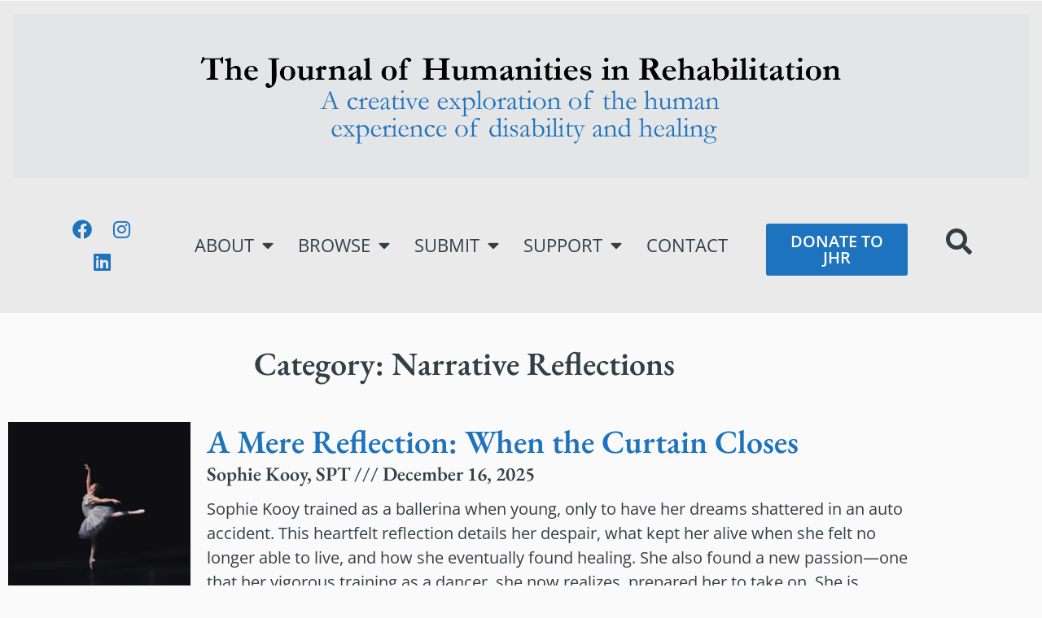

--- FILE ---
content_type: text/html; charset=UTF-8
request_url: https://www.jhrehab.org/category/narrative-reflections/
body_size: 41380
content:
<!doctype html>
<html lang="en-US">
<head>
	<meta charset="UTF-8">
	<meta name="viewport" content="width=device-width, initial-scale=1">
	<link rel="profile" href="https://gmpg.org/xfn/11">
	<title>Narrative Reflections &#8211; Journal of Humanities in Rehabilitation</title>
<meta name='robots' content='max-image-preview:large' />
<link rel='dns-prefetch' href='//secure.gravatar.com' />
<link rel='dns-prefetch' href='//stats.wp.com' />
<link rel='dns-prefetch' href='//v0.wordpress.com' />
<link href='https://fonts.gstatic.com' crossorigin rel='preconnect' />
<link rel="alternate" type="application/rss+xml" title="Journal of Humanities in Rehabilitation &raquo; Feed" href="https://www.jhrehab.org/feed/" />
<link rel="alternate" type="application/rss+xml" title="Journal of Humanities in Rehabilitation &raquo; Comments Feed" href="https://www.jhrehab.org/comments/feed/" />
<link rel="alternate" type="application/rss+xml" title="Journal of Humanities in Rehabilitation &raquo; Narrative Reflections Category Feed" href="https://www.jhrehab.org/category/narrative-reflections/feed/" />
<style id='wp-img-auto-sizes-contain-inline-css'>
img:is([sizes=auto i],[sizes^="auto," i]){contain-intrinsic-size:3000px 1500px}
/*# sourceURL=wp-img-auto-sizes-contain-inline-css */
</style>
<style id='wp-emoji-styles-inline-css'>

	img.wp-smiley, img.emoji {
		display: inline !important;
		border: none !important;
		box-shadow: none !important;
		height: 1em !important;
		width: 1em !important;
		margin: 0 0.07em !important;
		vertical-align: -0.1em !important;
		background: none !important;
		padding: 0 !important;
	}
/*# sourceURL=wp-emoji-styles-inline-css */
</style>
<style id='co-authors-plus-coauthors-style-inline-css'>
.wp-block-co-authors-plus-coauthors.is-layout-flow [class*=wp-block-co-authors-plus]{display:inline}

/*# sourceURL=https://www.jhrehab.org/wp-content/plugins/co-authors-plus/build/blocks/block-coauthors/style-index.css */
</style>
<style id='co-authors-plus-avatar-style-inline-css'>
.wp-block-co-authors-plus-avatar :where(img){height:auto;max-width:100%;vertical-align:bottom}.wp-block-co-authors-plus-coauthors.is-layout-flow .wp-block-co-authors-plus-avatar :where(img){vertical-align:middle}.wp-block-co-authors-plus-avatar:is(.alignleft,.alignright){display:table}.wp-block-co-authors-plus-avatar.aligncenter{display:table;margin-inline:auto}

/*# sourceURL=https://www.jhrehab.org/wp-content/plugins/co-authors-plus/build/blocks/block-coauthor-avatar/style-index.css */
</style>
<style id='co-authors-plus-image-style-inline-css'>
.wp-block-co-authors-plus-image{margin-bottom:0}.wp-block-co-authors-plus-image :where(img){height:auto;max-width:100%;vertical-align:bottom}.wp-block-co-authors-plus-coauthors.is-layout-flow .wp-block-co-authors-plus-image :where(img){vertical-align:middle}.wp-block-co-authors-plus-image:is(.alignfull,.alignwide) :where(img){width:100%}.wp-block-co-authors-plus-image:is(.alignleft,.alignright){display:table}.wp-block-co-authors-plus-image.aligncenter{display:table;margin-inline:auto}

/*# sourceURL=https://www.jhrehab.org/wp-content/plugins/co-authors-plus/build/blocks/block-coauthor-image/style-index.css */
</style>
<link rel='stylesheet' id='mediaelement-css' href='https://www.jhrehab.org/wp-includes/js/mediaelement/mediaelementplayer-legacy.min.css?ver=4.2.17' media='all' />
<link rel='stylesheet' id='wp-mediaelement-css' href='https://www.jhrehab.org/wp-includes/js/mediaelement/wp-mediaelement.min.css?ver=6.9' media='all' />
<style id='jetpack-sharing-buttons-style-inline-css'>
.jetpack-sharing-buttons__services-list{display:flex;flex-direction:row;flex-wrap:wrap;gap:0;list-style-type:none;margin:5px;padding:0}.jetpack-sharing-buttons__services-list.has-small-icon-size{font-size:12px}.jetpack-sharing-buttons__services-list.has-normal-icon-size{font-size:16px}.jetpack-sharing-buttons__services-list.has-large-icon-size{font-size:24px}.jetpack-sharing-buttons__services-list.has-huge-icon-size{font-size:36px}@media print{.jetpack-sharing-buttons__services-list{display:none!important}}.editor-styles-wrapper .wp-block-jetpack-sharing-buttons{gap:0;padding-inline-start:0}ul.jetpack-sharing-buttons__services-list.has-background{padding:1.25em 2.375em}
/*# sourceURL=https://www.jhrehab.org/wp-content/plugins/jetpack/_inc/blocks/sharing-buttons/view.css */
</style>
<style id='global-styles-inline-css'>
:root{--wp--preset--aspect-ratio--square: 1;--wp--preset--aspect-ratio--4-3: 4/3;--wp--preset--aspect-ratio--3-4: 3/4;--wp--preset--aspect-ratio--3-2: 3/2;--wp--preset--aspect-ratio--2-3: 2/3;--wp--preset--aspect-ratio--16-9: 16/9;--wp--preset--aspect-ratio--9-16: 9/16;--wp--preset--color--black: #000000;--wp--preset--color--cyan-bluish-gray: #abb8c3;--wp--preset--color--white: #ffffff;--wp--preset--color--pale-pink: #f78da7;--wp--preset--color--vivid-red: #cf2e2e;--wp--preset--color--luminous-vivid-orange: #ff6900;--wp--preset--color--luminous-vivid-amber: #fcb900;--wp--preset--color--light-green-cyan: #7bdcb5;--wp--preset--color--vivid-green-cyan: #00d084;--wp--preset--color--pale-cyan-blue: #8ed1fc;--wp--preset--color--vivid-cyan-blue: #0693e3;--wp--preset--color--vivid-purple: #9b51e0;--wp--preset--gradient--vivid-cyan-blue-to-vivid-purple: linear-gradient(135deg,rgb(6,147,227) 0%,rgb(155,81,224) 100%);--wp--preset--gradient--light-green-cyan-to-vivid-green-cyan: linear-gradient(135deg,rgb(122,220,180) 0%,rgb(0,208,130) 100%);--wp--preset--gradient--luminous-vivid-amber-to-luminous-vivid-orange: linear-gradient(135deg,rgb(252,185,0) 0%,rgb(255,105,0) 100%);--wp--preset--gradient--luminous-vivid-orange-to-vivid-red: linear-gradient(135deg,rgb(255,105,0) 0%,rgb(207,46,46) 100%);--wp--preset--gradient--very-light-gray-to-cyan-bluish-gray: linear-gradient(135deg,rgb(238,238,238) 0%,rgb(169,184,195) 100%);--wp--preset--gradient--cool-to-warm-spectrum: linear-gradient(135deg,rgb(74,234,220) 0%,rgb(151,120,209) 20%,rgb(207,42,186) 40%,rgb(238,44,130) 60%,rgb(251,105,98) 80%,rgb(254,248,76) 100%);--wp--preset--gradient--blush-light-purple: linear-gradient(135deg,rgb(255,206,236) 0%,rgb(152,150,240) 100%);--wp--preset--gradient--blush-bordeaux: linear-gradient(135deg,rgb(254,205,165) 0%,rgb(254,45,45) 50%,rgb(107,0,62) 100%);--wp--preset--gradient--luminous-dusk: linear-gradient(135deg,rgb(255,203,112) 0%,rgb(199,81,192) 50%,rgb(65,88,208) 100%);--wp--preset--gradient--pale-ocean: linear-gradient(135deg,rgb(255,245,203) 0%,rgb(182,227,212) 50%,rgb(51,167,181) 100%);--wp--preset--gradient--electric-grass: linear-gradient(135deg,rgb(202,248,128) 0%,rgb(113,206,126) 100%);--wp--preset--gradient--midnight: linear-gradient(135deg,rgb(2,3,129) 0%,rgb(40,116,252) 100%);--wp--preset--font-size--small: 13px;--wp--preset--font-size--medium: 20px;--wp--preset--font-size--large: 36px;--wp--preset--font-size--x-large: 42px;--wp--preset--font-family--eb-garamond: EB Garamond;--wp--preset--font-family--open-sans: Open Sans;--wp--preset--spacing--20: 0.44rem;--wp--preset--spacing--30: 0.67rem;--wp--preset--spacing--40: 1rem;--wp--preset--spacing--50: 1.5rem;--wp--preset--spacing--60: 2.25rem;--wp--preset--spacing--70: 3.38rem;--wp--preset--spacing--80: 5.06rem;--wp--preset--shadow--natural: 6px 6px 9px rgba(0, 0, 0, 0.2);--wp--preset--shadow--deep: 12px 12px 50px rgba(0, 0, 0, 0.4);--wp--preset--shadow--sharp: 6px 6px 0px rgba(0, 0, 0, 0.2);--wp--preset--shadow--outlined: 6px 6px 0px -3px rgb(255, 255, 255), 6px 6px rgb(0, 0, 0);--wp--preset--shadow--crisp: 6px 6px 0px rgb(0, 0, 0);}:root { --wp--style--global--content-size: 800px;--wp--style--global--wide-size: 1200px; }:where(body) { margin: 0; }.wp-site-blocks > .alignleft { float: left; margin-right: 2em; }.wp-site-blocks > .alignright { float: right; margin-left: 2em; }.wp-site-blocks > .aligncenter { justify-content: center; margin-left: auto; margin-right: auto; }:where(.wp-site-blocks) > * { margin-block-start: 24px; margin-block-end: 0; }:where(.wp-site-blocks) > :first-child { margin-block-start: 0; }:where(.wp-site-blocks) > :last-child { margin-block-end: 0; }:root { --wp--style--block-gap: 24px; }:root :where(.is-layout-flow) > :first-child{margin-block-start: 0;}:root :where(.is-layout-flow) > :last-child{margin-block-end: 0;}:root :where(.is-layout-flow) > *{margin-block-start: 24px;margin-block-end: 0;}:root :where(.is-layout-constrained) > :first-child{margin-block-start: 0;}:root :where(.is-layout-constrained) > :last-child{margin-block-end: 0;}:root :where(.is-layout-constrained) > *{margin-block-start: 24px;margin-block-end: 0;}:root :where(.is-layout-flex){gap: 24px;}:root :where(.is-layout-grid){gap: 24px;}.is-layout-flow > .alignleft{float: left;margin-inline-start: 0;margin-inline-end: 2em;}.is-layout-flow > .alignright{float: right;margin-inline-start: 2em;margin-inline-end: 0;}.is-layout-flow > .aligncenter{margin-left: auto !important;margin-right: auto !important;}.is-layout-constrained > .alignleft{float: left;margin-inline-start: 0;margin-inline-end: 2em;}.is-layout-constrained > .alignright{float: right;margin-inline-start: 2em;margin-inline-end: 0;}.is-layout-constrained > .aligncenter{margin-left: auto !important;margin-right: auto !important;}.is-layout-constrained > :where(:not(.alignleft):not(.alignright):not(.alignfull)){max-width: var(--wp--style--global--content-size);margin-left: auto !important;margin-right: auto !important;}.is-layout-constrained > .alignwide{max-width: var(--wp--style--global--wide-size);}body .is-layout-flex{display: flex;}.is-layout-flex{flex-wrap: wrap;align-items: center;}.is-layout-flex > :is(*, div){margin: 0;}body .is-layout-grid{display: grid;}.is-layout-grid > :is(*, div){margin: 0;}body{padding-top: 0px;padding-right: 0px;padding-bottom: 0px;padding-left: 0px;}a:where(:not(.wp-element-button)){text-decoration: underline;}:root :where(.wp-element-button, .wp-block-button__link){background-color: #32373c;border-width: 0;color: #fff;font-family: inherit;font-size: inherit;font-style: inherit;font-weight: inherit;letter-spacing: inherit;line-height: inherit;padding-top: calc(0.667em + 2px);padding-right: calc(1.333em + 2px);padding-bottom: calc(0.667em + 2px);padding-left: calc(1.333em + 2px);text-decoration: none;text-transform: inherit;}.has-black-color{color: var(--wp--preset--color--black) !important;}.has-cyan-bluish-gray-color{color: var(--wp--preset--color--cyan-bluish-gray) !important;}.has-white-color{color: var(--wp--preset--color--white) !important;}.has-pale-pink-color{color: var(--wp--preset--color--pale-pink) !important;}.has-vivid-red-color{color: var(--wp--preset--color--vivid-red) !important;}.has-luminous-vivid-orange-color{color: var(--wp--preset--color--luminous-vivid-orange) !important;}.has-luminous-vivid-amber-color{color: var(--wp--preset--color--luminous-vivid-amber) !important;}.has-light-green-cyan-color{color: var(--wp--preset--color--light-green-cyan) !important;}.has-vivid-green-cyan-color{color: var(--wp--preset--color--vivid-green-cyan) !important;}.has-pale-cyan-blue-color{color: var(--wp--preset--color--pale-cyan-blue) !important;}.has-vivid-cyan-blue-color{color: var(--wp--preset--color--vivid-cyan-blue) !important;}.has-vivid-purple-color{color: var(--wp--preset--color--vivid-purple) !important;}.has-black-background-color{background-color: var(--wp--preset--color--black) !important;}.has-cyan-bluish-gray-background-color{background-color: var(--wp--preset--color--cyan-bluish-gray) !important;}.has-white-background-color{background-color: var(--wp--preset--color--white) !important;}.has-pale-pink-background-color{background-color: var(--wp--preset--color--pale-pink) !important;}.has-vivid-red-background-color{background-color: var(--wp--preset--color--vivid-red) !important;}.has-luminous-vivid-orange-background-color{background-color: var(--wp--preset--color--luminous-vivid-orange) !important;}.has-luminous-vivid-amber-background-color{background-color: var(--wp--preset--color--luminous-vivid-amber) !important;}.has-light-green-cyan-background-color{background-color: var(--wp--preset--color--light-green-cyan) !important;}.has-vivid-green-cyan-background-color{background-color: var(--wp--preset--color--vivid-green-cyan) !important;}.has-pale-cyan-blue-background-color{background-color: var(--wp--preset--color--pale-cyan-blue) !important;}.has-vivid-cyan-blue-background-color{background-color: var(--wp--preset--color--vivid-cyan-blue) !important;}.has-vivid-purple-background-color{background-color: var(--wp--preset--color--vivid-purple) !important;}.has-black-border-color{border-color: var(--wp--preset--color--black) !important;}.has-cyan-bluish-gray-border-color{border-color: var(--wp--preset--color--cyan-bluish-gray) !important;}.has-white-border-color{border-color: var(--wp--preset--color--white) !important;}.has-pale-pink-border-color{border-color: var(--wp--preset--color--pale-pink) !important;}.has-vivid-red-border-color{border-color: var(--wp--preset--color--vivid-red) !important;}.has-luminous-vivid-orange-border-color{border-color: var(--wp--preset--color--luminous-vivid-orange) !important;}.has-luminous-vivid-amber-border-color{border-color: var(--wp--preset--color--luminous-vivid-amber) !important;}.has-light-green-cyan-border-color{border-color: var(--wp--preset--color--light-green-cyan) !important;}.has-vivid-green-cyan-border-color{border-color: var(--wp--preset--color--vivid-green-cyan) !important;}.has-pale-cyan-blue-border-color{border-color: var(--wp--preset--color--pale-cyan-blue) !important;}.has-vivid-cyan-blue-border-color{border-color: var(--wp--preset--color--vivid-cyan-blue) !important;}.has-vivid-purple-border-color{border-color: var(--wp--preset--color--vivid-purple) !important;}.has-vivid-cyan-blue-to-vivid-purple-gradient-background{background: var(--wp--preset--gradient--vivid-cyan-blue-to-vivid-purple) !important;}.has-light-green-cyan-to-vivid-green-cyan-gradient-background{background: var(--wp--preset--gradient--light-green-cyan-to-vivid-green-cyan) !important;}.has-luminous-vivid-amber-to-luminous-vivid-orange-gradient-background{background: var(--wp--preset--gradient--luminous-vivid-amber-to-luminous-vivid-orange) !important;}.has-luminous-vivid-orange-to-vivid-red-gradient-background{background: var(--wp--preset--gradient--luminous-vivid-orange-to-vivid-red) !important;}.has-very-light-gray-to-cyan-bluish-gray-gradient-background{background: var(--wp--preset--gradient--very-light-gray-to-cyan-bluish-gray) !important;}.has-cool-to-warm-spectrum-gradient-background{background: var(--wp--preset--gradient--cool-to-warm-spectrum) !important;}.has-blush-light-purple-gradient-background{background: var(--wp--preset--gradient--blush-light-purple) !important;}.has-blush-bordeaux-gradient-background{background: var(--wp--preset--gradient--blush-bordeaux) !important;}.has-luminous-dusk-gradient-background{background: var(--wp--preset--gradient--luminous-dusk) !important;}.has-pale-ocean-gradient-background{background: var(--wp--preset--gradient--pale-ocean) !important;}.has-electric-grass-gradient-background{background: var(--wp--preset--gradient--electric-grass) !important;}.has-midnight-gradient-background{background: var(--wp--preset--gradient--midnight) !important;}.has-small-font-size{font-size: var(--wp--preset--font-size--small) !important;}.has-medium-font-size{font-size: var(--wp--preset--font-size--medium) !important;}.has-large-font-size{font-size: var(--wp--preset--font-size--large) !important;}.has-x-large-font-size{font-size: var(--wp--preset--font-size--x-large) !important;}.has-eb-garamond-font-family{font-family: var(--wp--preset--font-family--eb-garamond) !important;}.has-open-sans-font-family{font-family: var(--wp--preset--font-family--open-sans) !important;}
:root :where(.wp-block-pullquote){font-size: 1.5em;line-height: 1.6;}
/*# sourceURL=global-styles-inline-css */
</style>
<link rel='stylesheet' id='hello-elementor-css' href='https://www.jhrehab.org/wp-content/themes/hello-elementor/assets/css/reset.css?ver=3.4.5' media='all' />
<link rel='stylesheet' id='hello-elementor-theme-style-css' href='https://www.jhrehab.org/wp-content/themes/hello-elementor/assets/css/theme.css?ver=3.4.5' media='all' />
<link rel='stylesheet' id='hello-elementor-header-footer-css' href='https://www.jhrehab.org/wp-content/themes/hello-elementor/assets/css/header-footer.css?ver=3.4.5' media='all' />
<link rel='stylesheet' id='elementor-frontend-css' href='https://www.jhrehab.org/wp-content/plugins/elementor/assets/css/frontend.min.css?ver=3.34.2' media='all' />
<link rel='stylesheet' id='elementor-post-8247-css' href='https://www.jhrehab.org/wp-content/uploads/elementor/css/post-8247.css?ver=1768921490' media='all' />
<link rel='stylesheet' id='widget-image-css' href='https://www.jhrehab.org/wp-content/plugins/elementor/assets/css/widget-image.min.css?ver=3.34.2' media='all' />
<link rel='stylesheet' id='widget-social-icons-css' href='https://www.jhrehab.org/wp-content/plugins/elementor/assets/css/widget-social-icons.min.css?ver=3.34.2' media='all' />
<link rel='stylesheet' id='e-apple-webkit-css' href='https://www.jhrehab.org/wp-content/plugins/elementor/assets/css/conditionals/apple-webkit.min.css?ver=3.34.2' media='all' />
<link rel='stylesheet' id='widget-nav-menu-css' href='https://www.jhrehab.org/wp-content/plugins/elementor-pro/assets/css/widget-nav-menu.min.css?ver=3.34.1' media='all' />
<link rel='stylesheet' id='widget-spacer-css' href='https://www.jhrehab.org/wp-content/plugins/elementor/assets/css/widget-spacer.min.css?ver=3.34.2' media='all' />
<link rel='stylesheet' id='widget-search-css' href='https://www.jhrehab.org/wp-content/plugins/elementor-pro/assets/css/widget-search.min.css?ver=3.34.1' media='all' />
<link rel='stylesheet' id='widget-heading-css' href='https://www.jhrehab.org/wp-content/plugins/elementor/assets/css/widget-heading.min.css?ver=3.34.2' media='all' />
<link rel='stylesheet' id='widget-image-gallery-css' href='https://www.jhrehab.org/wp-content/plugins/elementor/assets/css/widget-image-gallery.min.css?ver=3.34.2' media='all' />
<link rel='stylesheet' id='widget-posts-css' href='https://www.jhrehab.org/wp-content/plugins/elementor-pro/assets/css/widget-posts.min.css?ver=3.34.1' media='all' />
<link rel='stylesheet' id='elementor-icons-css' href='https://www.jhrehab.org/wp-content/plugins/elementor/assets/lib/eicons/css/elementor-icons.min.css?ver=5.46.0' media='all' />
<link rel='stylesheet' id='elementor-post-11310-css' href='https://www.jhrehab.org/wp-content/uploads/elementor/css/post-11310.css?ver=1768921491' media='all' />
<link rel='stylesheet' id='elementor-post-11485-css' href='https://www.jhrehab.org/wp-content/uploads/elementor/css/post-11485.css?ver=1768921491' media='all' />
<link rel='stylesheet' id='elementor-post-13195-css' href='https://www.jhrehab.org/wp-content/uploads/elementor/css/post-13195.css?ver=1768926519' media='all' />
<link rel='stylesheet' id='eael-general-css' href='https://www.jhrehab.org/wp-content/plugins/essential-addons-for-elementor-lite/assets/front-end/css/view/general.min.css?ver=6.5.8' media='all' />
<link rel='stylesheet' id='elementor-gf-local-ebgaramond-css' href='https://www.jhrehab.org/wp-content/uploads/elementor/google-fonts/css/ebgaramond.css?ver=1744040916' media='all' />
<link rel='stylesheet' id='elementor-gf-local-opensans-css' href='https://www.jhrehab.org/wp-content/uploads/elementor/google-fonts/css/opensans.css?ver=1744040928' media='all' />
<link rel='stylesheet' id='elementor-gf-local-roboto-css' href='https://www.jhrehab.org/wp-content/uploads/elementor/google-fonts/css/roboto.css?ver=1743436340' media='all' />
<link rel='stylesheet' id='elementor-icons-shared-0-css' href='https://www.jhrehab.org/wp-content/plugins/elementor/assets/lib/font-awesome/css/fontawesome.min.css?ver=5.15.3' media='all' />
<link rel='stylesheet' id='elementor-icons-fa-brands-css' href='https://www.jhrehab.org/wp-content/plugins/elementor/assets/lib/font-awesome/css/brands.min.css?ver=5.15.3' media='all' />
<link rel='stylesheet' id='elementor-icons-fa-solid-css' href='https://www.jhrehab.org/wp-content/plugins/elementor/assets/lib/font-awesome/css/solid.min.css?ver=5.15.3' media='all' />
<script src="https://www.jhrehab.org/wp-includes/js/jquery/jquery.min.js?ver=3.7.1" id="jquery-core-js"></script>
<script src="https://www.jhrehab.org/wp-includes/js/jquery/jquery-migrate.min.js?ver=3.4.1" id="jquery-migrate-js"></script>
<link rel="https://api.w.org/" href="https://www.jhrehab.org/wp-json/" /><link rel="alternate" title="JSON" type="application/json" href="https://www.jhrehab.org/wp-json/wp/v2/categories/3" /><link rel="EditURI" type="application/rsd+xml" title="RSD" href="https://www.jhrehab.org/xmlrpc.php?rsd" />
<meta name="generator" content="WordPress 6.9" />
	<style>img#wpstats{display:none}</style>
		<meta name="generator" content="Elementor 3.34.2; features: additional_custom_breakpoints; settings: css_print_method-external, google_font-enabled, font_display-auto">
<!-- Matomo Image Tracker-->
<img referrerpolicy="no-referrer-when-downgrade" src="https://matomo.ecdsdev.org/matomo.php?idsite=54&amp;rec=1" style="border:0" alt="" />
<!-- End Matomo -->
<script>
  document.addEventListener('DOMContentLoaded', function () {
    const menuToggle = document.querySelector('.elementor-nav-menu .elementor-item'); // Book icon
    const submenu = menuToggle?.nextElementSibling;

    if (menuToggle && submenu) {
      menuToggle.addEventListener('click', function (e) {
        e.preventDefault();
        submenu.style.display = submenu.style.display === 'block' ? 'none' : 'block';
      });
    }
  });
</script>

<style>
.coauthor-plain-text {
    font-family: 'EB Garamond', serif;
    font-weight: bold;
}
</style>
<link href="https://fonts.googleapis.com/css2?family=EB+Garamond&display=swap" rel="stylesheet">

<script>
// Prevent MutationObserver errors
(function() {
  const originalObserve = MutationObserver.prototype.observe;
  MutationObserver.prototype.observe = function(target, options) {
    if (!(target instanceof Node)) {
      console.warn('Tried to observe non-node:', target);
      return;
    }
    return originalObserve.call(this, target, options);
  };
})();

// Prevent jQuery "unrecognized expression" errors
(function($) {
  const originalClosest = $.fn.closest;
  $.fn.closest = function(selector) {
    if (typeof selector === 'string') {
      selector = selector.replace(/,+\s*$/, ''); // remove trailing commas
    }
    try {
      return originalClosest.call(this, selector);
    } catch (e) {
      console.error('Bad selector in closest():', selector);
      return this;
    }
  };
})(jQuery);
</script>
<style>
	.wp-caption {
		background-color: #EAEAEA;
	}
	.elementor-widget-image {
		border-style: solid;
		border-width: 1rem;
		color: #EAEAEA;
	}
	.elementor-widget-video {
		border-style: solid;
		border-width: 1rem;
		color: #EAEAEA;
	}
</style>
			<style>
				.e-con.e-parent:nth-of-type(n+4):not(.e-lazyloaded):not(.e-no-lazyload),
				.e-con.e-parent:nth-of-type(n+4):not(.e-lazyloaded):not(.e-no-lazyload) * {
					background-image: none !important;
				}
				@media screen and (max-height: 1024px) {
					.e-con.e-parent:nth-of-type(n+3):not(.e-lazyloaded):not(.e-no-lazyload),
					.e-con.e-parent:nth-of-type(n+3):not(.e-lazyloaded):not(.e-no-lazyload) * {
						background-image: none !important;
					}
				}
				@media screen and (max-height: 640px) {
					.e-con.e-parent:nth-of-type(n+2):not(.e-lazyloaded):not(.e-no-lazyload),
					.e-con.e-parent:nth-of-type(n+2):not(.e-lazyloaded):not(.e-no-lazyload) * {
						background-image: none !important;
					}
				}
			</style>
			<script>  document.addEventListener('DOMContentLoaded', function () {
    const menuToggle = document.querySelector('.elementor-nav-menu .elementor-item'); // Book icon
    const submenu = menuToggle?.nextElementSibling;

    if (menuToggle && submenu) {
      menuToggle.addEventListener('click', function (e) {
        e.preventDefault();
        submenu.style.display = submenu.style.display === 'block' ? 'none' : 'block';
      });
    }
  });
</script>			<meta name="theme-color" content="#FAFAFA">
			
<!-- Jetpack Open Graph Tags -->
<meta property="og:type" content="website" />
<meta property="og:title" content="Narrative Reflections &#8211; Journal of Humanities in Rehabilitation" />
<meta property="og:url" content="https://www.jhrehab.org/category/narrative-reflections/" />
<meta property="og:site_name" content="Journal of Humanities in Rehabilitation" />
<meta property="og:image" content="https://s0.wp.com/i/blank.jpg" />
<meta property="og:image:width" content="200" />
<meta property="og:image:height" content="200" />
<meta property="og:image:alt" content="" />
<meta property="og:locale" content="en_US" />

<!-- End Jetpack Open Graph Tags -->
		<style id="wp-custom-css">
			@media (max-width: 767px) {
  .elementor-post-title a,
  .elementor-post__title a {
    color: #1E73BE !important;
  }

  .elementor-post-info,
  .elementor-post__excerpt,
  .elementor-post__meta {
    color: #323F46 !important;
  }
}
a {
  word-break: break-word;
  overflow-wrap: anywhere;
}

h1, h2, h3, h4, h5, h6 {
  font-family: 'EB Garamond', serif;
}		</style>
			<!-- Fonts Plugin CSS - https://fontsplugin.com/ -->
	<style>
		/* Cached: January 25, 2026 at 4:36pm */
/* cyrillic-ext */
@font-face {
  font-family: 'EB Garamond';
  font-style: italic;
  font-weight: 400;
  font-display: swap;
  src: url(https://fonts.gstatic.com/s/ebgaramond/v32/SlGWmQSNjdsmc35JDF1K5GRweDY1ZzPJ.woff2) format('woff2');
  unicode-range: U+0460-052F, U+1C80-1C8A, U+20B4, U+2DE0-2DFF, U+A640-A69F, U+FE2E-FE2F;
}
/* cyrillic */
@font-face {
  font-family: 'EB Garamond';
  font-style: italic;
  font-weight: 400;
  font-display: swap;
  src: url(https://fonts.gstatic.com/s/ebgaramond/v32/SlGWmQSNjdsmc35JDF1K5GRweD81ZzPJ.woff2) format('woff2');
  unicode-range: U+0301, U+0400-045F, U+0490-0491, U+04B0-04B1, U+2116;
}
/* greek-ext */
@font-face {
  font-family: 'EB Garamond';
  font-style: italic;
  font-weight: 400;
  font-display: swap;
  src: url(https://fonts.gstatic.com/s/ebgaramond/v32/SlGWmQSNjdsmc35JDF1K5GRweDc1ZzPJ.woff2) format('woff2');
  unicode-range: U+1F00-1FFF;
}
/* greek */
@font-face {
  font-family: 'EB Garamond';
  font-style: italic;
  font-weight: 400;
  font-display: swap;
  src: url(https://fonts.gstatic.com/s/ebgaramond/v32/SlGWmQSNjdsmc35JDF1K5GRweDg1ZzPJ.woff2) format('woff2');
  unicode-range: U+0370-0377, U+037A-037F, U+0384-038A, U+038C, U+038E-03A1, U+03A3-03FF;
}
/* vietnamese */
@font-face {
  font-family: 'EB Garamond';
  font-style: italic;
  font-weight: 400;
  font-display: swap;
  src: url(https://fonts.gstatic.com/s/ebgaramond/v32/SlGWmQSNjdsmc35JDF1K5GRweDQ1ZzPJ.woff2) format('woff2');
  unicode-range: U+0102-0103, U+0110-0111, U+0128-0129, U+0168-0169, U+01A0-01A1, U+01AF-01B0, U+0300-0301, U+0303-0304, U+0308-0309, U+0323, U+0329, U+1EA0-1EF9, U+20AB;
}
/* latin-ext */
@font-face {
  font-family: 'EB Garamond';
  font-style: italic;
  font-weight: 400;
  font-display: swap;
  src: url(https://fonts.gstatic.com/s/ebgaramond/v32/SlGWmQSNjdsmc35JDF1K5GRweDU1ZzPJ.woff2) format('woff2');
  unicode-range: U+0100-02BA, U+02BD-02C5, U+02C7-02CC, U+02CE-02D7, U+02DD-02FF, U+0304, U+0308, U+0329, U+1D00-1DBF, U+1E00-1E9F, U+1EF2-1EFF, U+2020, U+20A0-20AB, U+20AD-20C0, U+2113, U+2C60-2C7F, U+A720-A7FF;
}
/* latin */
@font-face {
  font-family: 'EB Garamond';
  font-style: italic;
  font-weight: 400;
  font-display: swap;
  src: url(https://fonts.gstatic.com/s/ebgaramond/v32/SlGWmQSNjdsmc35JDF1K5GRweDs1Zw.woff2) format('woff2');
  unicode-range: U+0000-00FF, U+0131, U+0152-0153, U+02BB-02BC, U+02C6, U+02DA, U+02DC, U+0304, U+0308, U+0329, U+2000-206F, U+20AC, U+2122, U+2191, U+2193, U+2212, U+2215, U+FEFF, U+FFFD;
}
/* cyrillic-ext */
@font-face {
  font-family: 'EB Garamond';
  font-style: italic;
  font-weight: 500;
  font-display: swap;
  src: url(https://fonts.gstatic.com/s/ebgaramond/v32/SlGWmQSNjdsmc35JDF1K5GRweDY1ZzPJ.woff2) format('woff2');
  unicode-range: U+0460-052F, U+1C80-1C8A, U+20B4, U+2DE0-2DFF, U+A640-A69F, U+FE2E-FE2F;
}
/* cyrillic */
@font-face {
  font-family: 'EB Garamond';
  font-style: italic;
  font-weight: 500;
  font-display: swap;
  src: url(https://fonts.gstatic.com/s/ebgaramond/v32/SlGWmQSNjdsmc35JDF1K5GRweD81ZzPJ.woff2) format('woff2');
  unicode-range: U+0301, U+0400-045F, U+0490-0491, U+04B0-04B1, U+2116;
}
/* greek-ext */
@font-face {
  font-family: 'EB Garamond';
  font-style: italic;
  font-weight: 500;
  font-display: swap;
  src: url(https://fonts.gstatic.com/s/ebgaramond/v32/SlGWmQSNjdsmc35JDF1K5GRweDc1ZzPJ.woff2) format('woff2');
  unicode-range: U+1F00-1FFF;
}
/* greek */
@font-face {
  font-family: 'EB Garamond';
  font-style: italic;
  font-weight: 500;
  font-display: swap;
  src: url(https://fonts.gstatic.com/s/ebgaramond/v32/SlGWmQSNjdsmc35JDF1K5GRweDg1ZzPJ.woff2) format('woff2');
  unicode-range: U+0370-0377, U+037A-037F, U+0384-038A, U+038C, U+038E-03A1, U+03A3-03FF;
}
/* vietnamese */
@font-face {
  font-family: 'EB Garamond';
  font-style: italic;
  font-weight: 500;
  font-display: swap;
  src: url(https://fonts.gstatic.com/s/ebgaramond/v32/SlGWmQSNjdsmc35JDF1K5GRweDQ1ZzPJ.woff2) format('woff2');
  unicode-range: U+0102-0103, U+0110-0111, U+0128-0129, U+0168-0169, U+01A0-01A1, U+01AF-01B0, U+0300-0301, U+0303-0304, U+0308-0309, U+0323, U+0329, U+1EA0-1EF9, U+20AB;
}
/* latin-ext */
@font-face {
  font-family: 'EB Garamond';
  font-style: italic;
  font-weight: 500;
  font-display: swap;
  src: url(https://fonts.gstatic.com/s/ebgaramond/v32/SlGWmQSNjdsmc35JDF1K5GRweDU1ZzPJ.woff2) format('woff2');
  unicode-range: U+0100-02BA, U+02BD-02C5, U+02C7-02CC, U+02CE-02D7, U+02DD-02FF, U+0304, U+0308, U+0329, U+1D00-1DBF, U+1E00-1E9F, U+1EF2-1EFF, U+2020, U+20A0-20AB, U+20AD-20C0, U+2113, U+2C60-2C7F, U+A720-A7FF;
}
/* latin */
@font-face {
  font-family: 'EB Garamond';
  font-style: italic;
  font-weight: 500;
  font-display: swap;
  src: url(https://fonts.gstatic.com/s/ebgaramond/v32/SlGWmQSNjdsmc35JDF1K5GRweDs1Zw.woff2) format('woff2');
  unicode-range: U+0000-00FF, U+0131, U+0152-0153, U+02BB-02BC, U+02C6, U+02DA, U+02DC, U+0304, U+0308, U+0329, U+2000-206F, U+20AC, U+2122, U+2191, U+2193, U+2212, U+2215, U+FEFF, U+FFFD;
}
/* cyrillic-ext */
@font-face {
  font-family: 'EB Garamond';
  font-style: italic;
  font-weight: 600;
  font-display: swap;
  src: url(https://fonts.gstatic.com/s/ebgaramond/v32/SlGWmQSNjdsmc35JDF1K5GRweDY1ZzPJ.woff2) format('woff2');
  unicode-range: U+0460-052F, U+1C80-1C8A, U+20B4, U+2DE0-2DFF, U+A640-A69F, U+FE2E-FE2F;
}
/* cyrillic */
@font-face {
  font-family: 'EB Garamond';
  font-style: italic;
  font-weight: 600;
  font-display: swap;
  src: url(https://fonts.gstatic.com/s/ebgaramond/v32/SlGWmQSNjdsmc35JDF1K5GRweD81ZzPJ.woff2) format('woff2');
  unicode-range: U+0301, U+0400-045F, U+0490-0491, U+04B0-04B1, U+2116;
}
/* greek-ext */
@font-face {
  font-family: 'EB Garamond';
  font-style: italic;
  font-weight: 600;
  font-display: swap;
  src: url(https://fonts.gstatic.com/s/ebgaramond/v32/SlGWmQSNjdsmc35JDF1K5GRweDc1ZzPJ.woff2) format('woff2');
  unicode-range: U+1F00-1FFF;
}
/* greek */
@font-face {
  font-family: 'EB Garamond';
  font-style: italic;
  font-weight: 600;
  font-display: swap;
  src: url(https://fonts.gstatic.com/s/ebgaramond/v32/SlGWmQSNjdsmc35JDF1K5GRweDg1ZzPJ.woff2) format('woff2');
  unicode-range: U+0370-0377, U+037A-037F, U+0384-038A, U+038C, U+038E-03A1, U+03A3-03FF;
}
/* vietnamese */
@font-face {
  font-family: 'EB Garamond';
  font-style: italic;
  font-weight: 600;
  font-display: swap;
  src: url(https://fonts.gstatic.com/s/ebgaramond/v32/SlGWmQSNjdsmc35JDF1K5GRweDQ1ZzPJ.woff2) format('woff2');
  unicode-range: U+0102-0103, U+0110-0111, U+0128-0129, U+0168-0169, U+01A0-01A1, U+01AF-01B0, U+0300-0301, U+0303-0304, U+0308-0309, U+0323, U+0329, U+1EA0-1EF9, U+20AB;
}
/* latin-ext */
@font-face {
  font-family: 'EB Garamond';
  font-style: italic;
  font-weight: 600;
  font-display: swap;
  src: url(https://fonts.gstatic.com/s/ebgaramond/v32/SlGWmQSNjdsmc35JDF1K5GRweDU1ZzPJ.woff2) format('woff2');
  unicode-range: U+0100-02BA, U+02BD-02C5, U+02C7-02CC, U+02CE-02D7, U+02DD-02FF, U+0304, U+0308, U+0329, U+1D00-1DBF, U+1E00-1E9F, U+1EF2-1EFF, U+2020, U+20A0-20AB, U+20AD-20C0, U+2113, U+2C60-2C7F, U+A720-A7FF;
}
/* latin */
@font-face {
  font-family: 'EB Garamond';
  font-style: italic;
  font-weight: 600;
  font-display: swap;
  src: url(https://fonts.gstatic.com/s/ebgaramond/v32/SlGWmQSNjdsmc35JDF1K5GRweDs1Zw.woff2) format('woff2');
  unicode-range: U+0000-00FF, U+0131, U+0152-0153, U+02BB-02BC, U+02C6, U+02DA, U+02DC, U+0304, U+0308, U+0329, U+2000-206F, U+20AC, U+2122, U+2191, U+2193, U+2212, U+2215, U+FEFF, U+FFFD;
}
/* cyrillic-ext */
@font-face {
  font-family: 'EB Garamond';
  font-style: italic;
  font-weight: 700;
  font-display: swap;
  src: url(https://fonts.gstatic.com/s/ebgaramond/v32/SlGWmQSNjdsmc35JDF1K5GRweDY1ZzPJ.woff2) format('woff2');
  unicode-range: U+0460-052F, U+1C80-1C8A, U+20B4, U+2DE0-2DFF, U+A640-A69F, U+FE2E-FE2F;
}
/* cyrillic */
@font-face {
  font-family: 'EB Garamond';
  font-style: italic;
  font-weight: 700;
  font-display: swap;
  src: url(https://fonts.gstatic.com/s/ebgaramond/v32/SlGWmQSNjdsmc35JDF1K5GRweD81ZzPJ.woff2) format('woff2');
  unicode-range: U+0301, U+0400-045F, U+0490-0491, U+04B0-04B1, U+2116;
}
/* greek-ext */
@font-face {
  font-family: 'EB Garamond';
  font-style: italic;
  font-weight: 700;
  font-display: swap;
  src: url(https://fonts.gstatic.com/s/ebgaramond/v32/SlGWmQSNjdsmc35JDF1K5GRweDc1ZzPJ.woff2) format('woff2');
  unicode-range: U+1F00-1FFF;
}
/* greek */
@font-face {
  font-family: 'EB Garamond';
  font-style: italic;
  font-weight: 700;
  font-display: swap;
  src: url(https://fonts.gstatic.com/s/ebgaramond/v32/SlGWmQSNjdsmc35JDF1K5GRweDg1ZzPJ.woff2) format('woff2');
  unicode-range: U+0370-0377, U+037A-037F, U+0384-038A, U+038C, U+038E-03A1, U+03A3-03FF;
}
/* vietnamese */
@font-face {
  font-family: 'EB Garamond';
  font-style: italic;
  font-weight: 700;
  font-display: swap;
  src: url(https://fonts.gstatic.com/s/ebgaramond/v32/SlGWmQSNjdsmc35JDF1K5GRweDQ1ZzPJ.woff2) format('woff2');
  unicode-range: U+0102-0103, U+0110-0111, U+0128-0129, U+0168-0169, U+01A0-01A1, U+01AF-01B0, U+0300-0301, U+0303-0304, U+0308-0309, U+0323, U+0329, U+1EA0-1EF9, U+20AB;
}
/* latin-ext */
@font-face {
  font-family: 'EB Garamond';
  font-style: italic;
  font-weight: 700;
  font-display: swap;
  src: url(https://fonts.gstatic.com/s/ebgaramond/v32/SlGWmQSNjdsmc35JDF1K5GRweDU1ZzPJ.woff2) format('woff2');
  unicode-range: U+0100-02BA, U+02BD-02C5, U+02C7-02CC, U+02CE-02D7, U+02DD-02FF, U+0304, U+0308, U+0329, U+1D00-1DBF, U+1E00-1E9F, U+1EF2-1EFF, U+2020, U+20A0-20AB, U+20AD-20C0, U+2113, U+2C60-2C7F, U+A720-A7FF;
}
/* latin */
@font-face {
  font-family: 'EB Garamond';
  font-style: italic;
  font-weight: 700;
  font-display: swap;
  src: url(https://fonts.gstatic.com/s/ebgaramond/v32/SlGWmQSNjdsmc35JDF1K5GRweDs1Zw.woff2) format('woff2');
  unicode-range: U+0000-00FF, U+0131, U+0152-0153, U+02BB-02BC, U+02C6, U+02DA, U+02DC, U+0304, U+0308, U+0329, U+2000-206F, U+20AC, U+2122, U+2191, U+2193, U+2212, U+2215, U+FEFF, U+FFFD;
}
/* cyrillic-ext */
@font-face {
  font-family: 'EB Garamond';
  font-style: italic;
  font-weight: 800;
  font-display: swap;
  src: url(https://fonts.gstatic.com/s/ebgaramond/v32/SlGWmQSNjdsmc35JDF1K5GRweDY1ZzPJ.woff2) format('woff2');
  unicode-range: U+0460-052F, U+1C80-1C8A, U+20B4, U+2DE0-2DFF, U+A640-A69F, U+FE2E-FE2F;
}
/* cyrillic */
@font-face {
  font-family: 'EB Garamond';
  font-style: italic;
  font-weight: 800;
  font-display: swap;
  src: url(https://fonts.gstatic.com/s/ebgaramond/v32/SlGWmQSNjdsmc35JDF1K5GRweD81ZzPJ.woff2) format('woff2');
  unicode-range: U+0301, U+0400-045F, U+0490-0491, U+04B0-04B1, U+2116;
}
/* greek-ext */
@font-face {
  font-family: 'EB Garamond';
  font-style: italic;
  font-weight: 800;
  font-display: swap;
  src: url(https://fonts.gstatic.com/s/ebgaramond/v32/SlGWmQSNjdsmc35JDF1K5GRweDc1ZzPJ.woff2) format('woff2');
  unicode-range: U+1F00-1FFF;
}
/* greek */
@font-face {
  font-family: 'EB Garamond';
  font-style: italic;
  font-weight: 800;
  font-display: swap;
  src: url(https://fonts.gstatic.com/s/ebgaramond/v32/SlGWmQSNjdsmc35JDF1K5GRweDg1ZzPJ.woff2) format('woff2');
  unicode-range: U+0370-0377, U+037A-037F, U+0384-038A, U+038C, U+038E-03A1, U+03A3-03FF;
}
/* vietnamese */
@font-face {
  font-family: 'EB Garamond';
  font-style: italic;
  font-weight: 800;
  font-display: swap;
  src: url(https://fonts.gstatic.com/s/ebgaramond/v32/SlGWmQSNjdsmc35JDF1K5GRweDQ1ZzPJ.woff2) format('woff2');
  unicode-range: U+0102-0103, U+0110-0111, U+0128-0129, U+0168-0169, U+01A0-01A1, U+01AF-01B0, U+0300-0301, U+0303-0304, U+0308-0309, U+0323, U+0329, U+1EA0-1EF9, U+20AB;
}
/* latin-ext */
@font-face {
  font-family: 'EB Garamond';
  font-style: italic;
  font-weight: 800;
  font-display: swap;
  src: url(https://fonts.gstatic.com/s/ebgaramond/v32/SlGWmQSNjdsmc35JDF1K5GRweDU1ZzPJ.woff2) format('woff2');
  unicode-range: U+0100-02BA, U+02BD-02C5, U+02C7-02CC, U+02CE-02D7, U+02DD-02FF, U+0304, U+0308, U+0329, U+1D00-1DBF, U+1E00-1E9F, U+1EF2-1EFF, U+2020, U+20A0-20AB, U+20AD-20C0, U+2113, U+2C60-2C7F, U+A720-A7FF;
}
/* latin */
@font-face {
  font-family: 'EB Garamond';
  font-style: italic;
  font-weight: 800;
  font-display: swap;
  src: url(https://fonts.gstatic.com/s/ebgaramond/v32/SlGWmQSNjdsmc35JDF1K5GRweDs1Zw.woff2) format('woff2');
  unicode-range: U+0000-00FF, U+0131, U+0152-0153, U+02BB-02BC, U+02C6, U+02DA, U+02DC, U+0304, U+0308, U+0329, U+2000-206F, U+20AC, U+2122, U+2191, U+2193, U+2212, U+2215, U+FEFF, U+FFFD;
}
/* cyrillic-ext */
@font-face {
  font-family: 'EB Garamond';
  font-style: normal;
  font-weight: 400;
  font-display: swap;
  src: url(https://fonts.gstatic.com/s/ebgaramond/v32/SlGUmQSNjdsmc35JDF1K5GR4SDktYw.woff2) format('woff2');
  unicode-range: U+0460-052F, U+1C80-1C8A, U+20B4, U+2DE0-2DFF, U+A640-A69F, U+FE2E-FE2F;
}
/* cyrillic */
@font-face {
  font-family: 'EB Garamond';
  font-style: normal;
  font-weight: 400;
  font-display: swap;
  src: url(https://fonts.gstatic.com/s/ebgaramond/v32/SlGUmQSNjdsmc35JDF1K5GRxSDktYw.woff2) format('woff2');
  unicode-range: U+0301, U+0400-045F, U+0490-0491, U+04B0-04B1, U+2116;
}
/* greek-ext */
@font-face {
  font-family: 'EB Garamond';
  font-style: normal;
  font-weight: 400;
  font-display: swap;
  src: url(https://fonts.gstatic.com/s/ebgaramond/v32/SlGUmQSNjdsmc35JDF1K5GR5SDktYw.woff2) format('woff2');
  unicode-range: U+1F00-1FFF;
}
/* greek */
@font-face {
  font-family: 'EB Garamond';
  font-style: normal;
  font-weight: 400;
  font-display: swap;
  src: url(https://fonts.gstatic.com/s/ebgaramond/v32/SlGUmQSNjdsmc35JDF1K5GR2SDktYw.woff2) format('woff2');
  unicode-range: U+0370-0377, U+037A-037F, U+0384-038A, U+038C, U+038E-03A1, U+03A3-03FF;
}
/* vietnamese */
@font-face {
  font-family: 'EB Garamond';
  font-style: normal;
  font-weight: 400;
  font-display: swap;
  src: url(https://fonts.gstatic.com/s/ebgaramond/v32/SlGUmQSNjdsmc35JDF1K5GR6SDktYw.woff2) format('woff2');
  unicode-range: U+0102-0103, U+0110-0111, U+0128-0129, U+0168-0169, U+01A0-01A1, U+01AF-01B0, U+0300-0301, U+0303-0304, U+0308-0309, U+0323, U+0329, U+1EA0-1EF9, U+20AB;
}
/* latin-ext */
@font-face {
  font-family: 'EB Garamond';
  font-style: normal;
  font-weight: 400;
  font-display: swap;
  src: url(https://fonts.gstatic.com/s/ebgaramond/v32/SlGUmQSNjdsmc35JDF1K5GR7SDktYw.woff2) format('woff2');
  unicode-range: U+0100-02BA, U+02BD-02C5, U+02C7-02CC, U+02CE-02D7, U+02DD-02FF, U+0304, U+0308, U+0329, U+1D00-1DBF, U+1E00-1E9F, U+1EF2-1EFF, U+2020, U+20A0-20AB, U+20AD-20C0, U+2113, U+2C60-2C7F, U+A720-A7FF;
}
/* latin */
@font-face {
  font-family: 'EB Garamond';
  font-style: normal;
  font-weight: 400;
  font-display: swap;
  src: url(https://fonts.gstatic.com/s/ebgaramond/v32/SlGUmQSNjdsmc35JDF1K5GR1SDk.woff2) format('woff2');
  unicode-range: U+0000-00FF, U+0131, U+0152-0153, U+02BB-02BC, U+02C6, U+02DA, U+02DC, U+0304, U+0308, U+0329, U+2000-206F, U+20AC, U+2122, U+2191, U+2193, U+2212, U+2215, U+FEFF, U+FFFD;
}
/* cyrillic-ext */
@font-face {
  font-family: 'EB Garamond';
  font-style: normal;
  font-weight: 500;
  font-display: swap;
  src: url(https://fonts.gstatic.com/s/ebgaramond/v32/SlGUmQSNjdsmc35JDF1K5GR4SDktYw.woff2) format('woff2');
  unicode-range: U+0460-052F, U+1C80-1C8A, U+20B4, U+2DE0-2DFF, U+A640-A69F, U+FE2E-FE2F;
}
/* cyrillic */
@font-face {
  font-family: 'EB Garamond';
  font-style: normal;
  font-weight: 500;
  font-display: swap;
  src: url(https://fonts.gstatic.com/s/ebgaramond/v32/SlGUmQSNjdsmc35JDF1K5GRxSDktYw.woff2) format('woff2');
  unicode-range: U+0301, U+0400-045F, U+0490-0491, U+04B0-04B1, U+2116;
}
/* greek-ext */
@font-face {
  font-family: 'EB Garamond';
  font-style: normal;
  font-weight: 500;
  font-display: swap;
  src: url(https://fonts.gstatic.com/s/ebgaramond/v32/SlGUmQSNjdsmc35JDF1K5GR5SDktYw.woff2) format('woff2');
  unicode-range: U+1F00-1FFF;
}
/* greek */
@font-face {
  font-family: 'EB Garamond';
  font-style: normal;
  font-weight: 500;
  font-display: swap;
  src: url(https://fonts.gstatic.com/s/ebgaramond/v32/SlGUmQSNjdsmc35JDF1K5GR2SDktYw.woff2) format('woff2');
  unicode-range: U+0370-0377, U+037A-037F, U+0384-038A, U+038C, U+038E-03A1, U+03A3-03FF;
}
/* vietnamese */
@font-face {
  font-family: 'EB Garamond';
  font-style: normal;
  font-weight: 500;
  font-display: swap;
  src: url(https://fonts.gstatic.com/s/ebgaramond/v32/SlGUmQSNjdsmc35JDF1K5GR6SDktYw.woff2) format('woff2');
  unicode-range: U+0102-0103, U+0110-0111, U+0128-0129, U+0168-0169, U+01A0-01A1, U+01AF-01B0, U+0300-0301, U+0303-0304, U+0308-0309, U+0323, U+0329, U+1EA0-1EF9, U+20AB;
}
/* latin-ext */
@font-face {
  font-family: 'EB Garamond';
  font-style: normal;
  font-weight: 500;
  font-display: swap;
  src: url(https://fonts.gstatic.com/s/ebgaramond/v32/SlGUmQSNjdsmc35JDF1K5GR7SDktYw.woff2) format('woff2');
  unicode-range: U+0100-02BA, U+02BD-02C5, U+02C7-02CC, U+02CE-02D7, U+02DD-02FF, U+0304, U+0308, U+0329, U+1D00-1DBF, U+1E00-1E9F, U+1EF2-1EFF, U+2020, U+20A0-20AB, U+20AD-20C0, U+2113, U+2C60-2C7F, U+A720-A7FF;
}
/* latin */
@font-face {
  font-family: 'EB Garamond';
  font-style: normal;
  font-weight: 500;
  font-display: swap;
  src: url(https://fonts.gstatic.com/s/ebgaramond/v32/SlGUmQSNjdsmc35JDF1K5GR1SDk.woff2) format('woff2');
  unicode-range: U+0000-00FF, U+0131, U+0152-0153, U+02BB-02BC, U+02C6, U+02DA, U+02DC, U+0304, U+0308, U+0329, U+2000-206F, U+20AC, U+2122, U+2191, U+2193, U+2212, U+2215, U+FEFF, U+FFFD;
}
/* cyrillic-ext */
@font-face {
  font-family: 'EB Garamond';
  font-style: normal;
  font-weight: 600;
  font-display: swap;
  src: url(https://fonts.gstatic.com/s/ebgaramond/v32/SlGUmQSNjdsmc35JDF1K5GR4SDktYw.woff2) format('woff2');
  unicode-range: U+0460-052F, U+1C80-1C8A, U+20B4, U+2DE0-2DFF, U+A640-A69F, U+FE2E-FE2F;
}
/* cyrillic */
@font-face {
  font-family: 'EB Garamond';
  font-style: normal;
  font-weight: 600;
  font-display: swap;
  src: url(https://fonts.gstatic.com/s/ebgaramond/v32/SlGUmQSNjdsmc35JDF1K5GRxSDktYw.woff2) format('woff2');
  unicode-range: U+0301, U+0400-045F, U+0490-0491, U+04B0-04B1, U+2116;
}
/* greek-ext */
@font-face {
  font-family: 'EB Garamond';
  font-style: normal;
  font-weight: 600;
  font-display: swap;
  src: url(https://fonts.gstatic.com/s/ebgaramond/v32/SlGUmQSNjdsmc35JDF1K5GR5SDktYw.woff2) format('woff2');
  unicode-range: U+1F00-1FFF;
}
/* greek */
@font-face {
  font-family: 'EB Garamond';
  font-style: normal;
  font-weight: 600;
  font-display: swap;
  src: url(https://fonts.gstatic.com/s/ebgaramond/v32/SlGUmQSNjdsmc35JDF1K5GR2SDktYw.woff2) format('woff2');
  unicode-range: U+0370-0377, U+037A-037F, U+0384-038A, U+038C, U+038E-03A1, U+03A3-03FF;
}
/* vietnamese */
@font-face {
  font-family: 'EB Garamond';
  font-style: normal;
  font-weight: 600;
  font-display: swap;
  src: url(https://fonts.gstatic.com/s/ebgaramond/v32/SlGUmQSNjdsmc35JDF1K5GR6SDktYw.woff2) format('woff2');
  unicode-range: U+0102-0103, U+0110-0111, U+0128-0129, U+0168-0169, U+01A0-01A1, U+01AF-01B0, U+0300-0301, U+0303-0304, U+0308-0309, U+0323, U+0329, U+1EA0-1EF9, U+20AB;
}
/* latin-ext */
@font-face {
  font-family: 'EB Garamond';
  font-style: normal;
  font-weight: 600;
  font-display: swap;
  src: url(https://fonts.gstatic.com/s/ebgaramond/v32/SlGUmQSNjdsmc35JDF1K5GR7SDktYw.woff2) format('woff2');
  unicode-range: U+0100-02BA, U+02BD-02C5, U+02C7-02CC, U+02CE-02D7, U+02DD-02FF, U+0304, U+0308, U+0329, U+1D00-1DBF, U+1E00-1E9F, U+1EF2-1EFF, U+2020, U+20A0-20AB, U+20AD-20C0, U+2113, U+2C60-2C7F, U+A720-A7FF;
}
/* latin */
@font-face {
  font-family: 'EB Garamond';
  font-style: normal;
  font-weight: 600;
  font-display: swap;
  src: url(https://fonts.gstatic.com/s/ebgaramond/v32/SlGUmQSNjdsmc35JDF1K5GR1SDk.woff2) format('woff2');
  unicode-range: U+0000-00FF, U+0131, U+0152-0153, U+02BB-02BC, U+02C6, U+02DA, U+02DC, U+0304, U+0308, U+0329, U+2000-206F, U+20AC, U+2122, U+2191, U+2193, U+2212, U+2215, U+FEFF, U+FFFD;
}
/* cyrillic-ext */
@font-face {
  font-family: 'EB Garamond';
  font-style: normal;
  font-weight: 700;
  font-display: swap;
  src: url(https://fonts.gstatic.com/s/ebgaramond/v32/SlGUmQSNjdsmc35JDF1K5GR4SDktYw.woff2) format('woff2');
  unicode-range: U+0460-052F, U+1C80-1C8A, U+20B4, U+2DE0-2DFF, U+A640-A69F, U+FE2E-FE2F;
}
/* cyrillic */
@font-face {
  font-family: 'EB Garamond';
  font-style: normal;
  font-weight: 700;
  font-display: swap;
  src: url(https://fonts.gstatic.com/s/ebgaramond/v32/SlGUmQSNjdsmc35JDF1K5GRxSDktYw.woff2) format('woff2');
  unicode-range: U+0301, U+0400-045F, U+0490-0491, U+04B0-04B1, U+2116;
}
/* greek-ext */
@font-face {
  font-family: 'EB Garamond';
  font-style: normal;
  font-weight: 700;
  font-display: swap;
  src: url(https://fonts.gstatic.com/s/ebgaramond/v32/SlGUmQSNjdsmc35JDF1K5GR5SDktYw.woff2) format('woff2');
  unicode-range: U+1F00-1FFF;
}
/* greek */
@font-face {
  font-family: 'EB Garamond';
  font-style: normal;
  font-weight: 700;
  font-display: swap;
  src: url(https://fonts.gstatic.com/s/ebgaramond/v32/SlGUmQSNjdsmc35JDF1K5GR2SDktYw.woff2) format('woff2');
  unicode-range: U+0370-0377, U+037A-037F, U+0384-038A, U+038C, U+038E-03A1, U+03A3-03FF;
}
/* vietnamese */
@font-face {
  font-family: 'EB Garamond';
  font-style: normal;
  font-weight: 700;
  font-display: swap;
  src: url(https://fonts.gstatic.com/s/ebgaramond/v32/SlGUmQSNjdsmc35JDF1K5GR6SDktYw.woff2) format('woff2');
  unicode-range: U+0102-0103, U+0110-0111, U+0128-0129, U+0168-0169, U+01A0-01A1, U+01AF-01B0, U+0300-0301, U+0303-0304, U+0308-0309, U+0323, U+0329, U+1EA0-1EF9, U+20AB;
}
/* latin-ext */
@font-face {
  font-family: 'EB Garamond';
  font-style: normal;
  font-weight: 700;
  font-display: swap;
  src: url(https://fonts.gstatic.com/s/ebgaramond/v32/SlGUmQSNjdsmc35JDF1K5GR7SDktYw.woff2) format('woff2');
  unicode-range: U+0100-02BA, U+02BD-02C5, U+02C7-02CC, U+02CE-02D7, U+02DD-02FF, U+0304, U+0308, U+0329, U+1D00-1DBF, U+1E00-1E9F, U+1EF2-1EFF, U+2020, U+20A0-20AB, U+20AD-20C0, U+2113, U+2C60-2C7F, U+A720-A7FF;
}
/* latin */
@font-face {
  font-family: 'EB Garamond';
  font-style: normal;
  font-weight: 700;
  font-display: swap;
  src: url(https://fonts.gstatic.com/s/ebgaramond/v32/SlGUmQSNjdsmc35JDF1K5GR1SDk.woff2) format('woff2');
  unicode-range: U+0000-00FF, U+0131, U+0152-0153, U+02BB-02BC, U+02C6, U+02DA, U+02DC, U+0304, U+0308, U+0329, U+2000-206F, U+20AC, U+2122, U+2191, U+2193, U+2212, U+2215, U+FEFF, U+FFFD;
}
/* cyrillic-ext */
@font-face {
  font-family: 'EB Garamond';
  font-style: normal;
  font-weight: 800;
  font-display: swap;
  src: url(https://fonts.gstatic.com/s/ebgaramond/v32/SlGUmQSNjdsmc35JDF1K5GR4SDktYw.woff2) format('woff2');
  unicode-range: U+0460-052F, U+1C80-1C8A, U+20B4, U+2DE0-2DFF, U+A640-A69F, U+FE2E-FE2F;
}
/* cyrillic */
@font-face {
  font-family: 'EB Garamond';
  font-style: normal;
  font-weight: 800;
  font-display: swap;
  src: url(https://fonts.gstatic.com/s/ebgaramond/v32/SlGUmQSNjdsmc35JDF1K5GRxSDktYw.woff2) format('woff2');
  unicode-range: U+0301, U+0400-045F, U+0490-0491, U+04B0-04B1, U+2116;
}
/* greek-ext */
@font-face {
  font-family: 'EB Garamond';
  font-style: normal;
  font-weight: 800;
  font-display: swap;
  src: url(https://fonts.gstatic.com/s/ebgaramond/v32/SlGUmQSNjdsmc35JDF1K5GR5SDktYw.woff2) format('woff2');
  unicode-range: U+1F00-1FFF;
}
/* greek */
@font-face {
  font-family: 'EB Garamond';
  font-style: normal;
  font-weight: 800;
  font-display: swap;
  src: url(https://fonts.gstatic.com/s/ebgaramond/v32/SlGUmQSNjdsmc35JDF1K5GR2SDktYw.woff2) format('woff2');
  unicode-range: U+0370-0377, U+037A-037F, U+0384-038A, U+038C, U+038E-03A1, U+03A3-03FF;
}
/* vietnamese */
@font-face {
  font-family: 'EB Garamond';
  font-style: normal;
  font-weight: 800;
  font-display: swap;
  src: url(https://fonts.gstatic.com/s/ebgaramond/v32/SlGUmQSNjdsmc35JDF1K5GR6SDktYw.woff2) format('woff2');
  unicode-range: U+0102-0103, U+0110-0111, U+0128-0129, U+0168-0169, U+01A0-01A1, U+01AF-01B0, U+0300-0301, U+0303-0304, U+0308-0309, U+0323, U+0329, U+1EA0-1EF9, U+20AB;
}
/* latin-ext */
@font-face {
  font-family: 'EB Garamond';
  font-style: normal;
  font-weight: 800;
  font-display: swap;
  src: url(https://fonts.gstatic.com/s/ebgaramond/v32/SlGUmQSNjdsmc35JDF1K5GR7SDktYw.woff2) format('woff2');
  unicode-range: U+0100-02BA, U+02BD-02C5, U+02C7-02CC, U+02CE-02D7, U+02DD-02FF, U+0304, U+0308, U+0329, U+1D00-1DBF, U+1E00-1E9F, U+1EF2-1EFF, U+2020, U+20A0-20AB, U+20AD-20C0, U+2113, U+2C60-2C7F, U+A720-A7FF;
}
/* latin */
@font-face {
  font-family: 'EB Garamond';
  font-style: normal;
  font-weight: 800;
  font-display: swap;
  src: url(https://fonts.gstatic.com/s/ebgaramond/v32/SlGUmQSNjdsmc35JDF1K5GR1SDk.woff2) format('woff2');
  unicode-range: U+0000-00FF, U+0131, U+0152-0153, U+02BB-02BC, U+02C6, U+02DA, U+02DC, U+0304, U+0308, U+0329, U+2000-206F, U+20AC, U+2122, U+2191, U+2193, U+2212, U+2215, U+FEFF, U+FFFD;
}
/* cyrillic-ext */
@font-face {
  font-family: 'Open Sans';
  font-style: italic;
  font-weight: 300;
  font-stretch: 100%;
  font-display: swap;
  src: url(https://fonts.gstatic.com/s/opensans/v44/memtYaGs126MiZpBA-UFUIcVXSCEkx2cmqvXlWqWtE6F15M.woff2) format('woff2');
  unicode-range: U+0460-052F, U+1C80-1C8A, U+20B4, U+2DE0-2DFF, U+A640-A69F, U+FE2E-FE2F;
}
/* cyrillic */
@font-face {
  font-family: 'Open Sans';
  font-style: italic;
  font-weight: 300;
  font-stretch: 100%;
  font-display: swap;
  src: url(https://fonts.gstatic.com/s/opensans/v44/memtYaGs126MiZpBA-UFUIcVXSCEkx2cmqvXlWqWvU6F15M.woff2) format('woff2');
  unicode-range: U+0301, U+0400-045F, U+0490-0491, U+04B0-04B1, U+2116;
}
/* greek-ext */
@font-face {
  font-family: 'Open Sans';
  font-style: italic;
  font-weight: 300;
  font-stretch: 100%;
  font-display: swap;
  src: url(https://fonts.gstatic.com/s/opensans/v44/memtYaGs126MiZpBA-UFUIcVXSCEkx2cmqvXlWqWtU6F15M.woff2) format('woff2');
  unicode-range: U+1F00-1FFF;
}
/* greek */
@font-face {
  font-family: 'Open Sans';
  font-style: italic;
  font-weight: 300;
  font-stretch: 100%;
  font-display: swap;
  src: url(https://fonts.gstatic.com/s/opensans/v44/memtYaGs126MiZpBA-UFUIcVXSCEkx2cmqvXlWqWuk6F15M.woff2) format('woff2');
  unicode-range: U+0370-0377, U+037A-037F, U+0384-038A, U+038C, U+038E-03A1, U+03A3-03FF;
}
/* hebrew */
@font-face {
  font-family: 'Open Sans';
  font-style: italic;
  font-weight: 300;
  font-stretch: 100%;
  font-display: swap;
  src: url(https://fonts.gstatic.com/s/opensans/v44/memtYaGs126MiZpBA-UFUIcVXSCEkx2cmqvXlWqWu06F15M.woff2) format('woff2');
  unicode-range: U+0307-0308, U+0590-05FF, U+200C-2010, U+20AA, U+25CC, U+FB1D-FB4F;
}
/* math */
@font-face {
  font-family: 'Open Sans';
  font-style: italic;
  font-weight: 300;
  font-stretch: 100%;
  font-display: swap;
  src: url(https://fonts.gstatic.com/s/opensans/v44/memtYaGs126MiZpBA-UFUIcVXSCEkx2cmqvXlWqWxU6F15M.woff2) format('woff2');
  unicode-range: U+0302-0303, U+0305, U+0307-0308, U+0310, U+0312, U+0315, U+031A, U+0326-0327, U+032C, U+032F-0330, U+0332-0333, U+0338, U+033A, U+0346, U+034D, U+0391-03A1, U+03A3-03A9, U+03B1-03C9, U+03D1, U+03D5-03D6, U+03F0-03F1, U+03F4-03F5, U+2016-2017, U+2034-2038, U+203C, U+2040, U+2043, U+2047, U+2050, U+2057, U+205F, U+2070-2071, U+2074-208E, U+2090-209C, U+20D0-20DC, U+20E1, U+20E5-20EF, U+2100-2112, U+2114-2115, U+2117-2121, U+2123-214F, U+2190, U+2192, U+2194-21AE, U+21B0-21E5, U+21F1-21F2, U+21F4-2211, U+2213-2214, U+2216-22FF, U+2308-230B, U+2310, U+2319, U+231C-2321, U+2336-237A, U+237C, U+2395, U+239B-23B7, U+23D0, U+23DC-23E1, U+2474-2475, U+25AF, U+25B3, U+25B7, U+25BD, U+25C1, U+25CA, U+25CC, U+25FB, U+266D-266F, U+27C0-27FF, U+2900-2AFF, U+2B0E-2B11, U+2B30-2B4C, U+2BFE, U+3030, U+FF5B, U+FF5D, U+1D400-1D7FF, U+1EE00-1EEFF;
}
/* symbols */
@font-face {
  font-family: 'Open Sans';
  font-style: italic;
  font-weight: 300;
  font-stretch: 100%;
  font-display: swap;
  src: url(https://fonts.gstatic.com/s/opensans/v44/memtYaGs126MiZpBA-UFUIcVXSCEkx2cmqvXlWqW106F15M.woff2) format('woff2');
  unicode-range: U+0001-000C, U+000E-001F, U+007F-009F, U+20DD-20E0, U+20E2-20E4, U+2150-218F, U+2190, U+2192, U+2194-2199, U+21AF, U+21E6-21F0, U+21F3, U+2218-2219, U+2299, U+22C4-22C6, U+2300-243F, U+2440-244A, U+2460-24FF, U+25A0-27BF, U+2800-28FF, U+2921-2922, U+2981, U+29BF, U+29EB, U+2B00-2BFF, U+4DC0-4DFF, U+FFF9-FFFB, U+10140-1018E, U+10190-1019C, U+101A0, U+101D0-101FD, U+102E0-102FB, U+10E60-10E7E, U+1D2C0-1D2D3, U+1D2E0-1D37F, U+1F000-1F0FF, U+1F100-1F1AD, U+1F1E6-1F1FF, U+1F30D-1F30F, U+1F315, U+1F31C, U+1F31E, U+1F320-1F32C, U+1F336, U+1F378, U+1F37D, U+1F382, U+1F393-1F39F, U+1F3A7-1F3A8, U+1F3AC-1F3AF, U+1F3C2, U+1F3C4-1F3C6, U+1F3CA-1F3CE, U+1F3D4-1F3E0, U+1F3ED, U+1F3F1-1F3F3, U+1F3F5-1F3F7, U+1F408, U+1F415, U+1F41F, U+1F426, U+1F43F, U+1F441-1F442, U+1F444, U+1F446-1F449, U+1F44C-1F44E, U+1F453, U+1F46A, U+1F47D, U+1F4A3, U+1F4B0, U+1F4B3, U+1F4B9, U+1F4BB, U+1F4BF, U+1F4C8-1F4CB, U+1F4D6, U+1F4DA, U+1F4DF, U+1F4E3-1F4E6, U+1F4EA-1F4ED, U+1F4F7, U+1F4F9-1F4FB, U+1F4FD-1F4FE, U+1F503, U+1F507-1F50B, U+1F50D, U+1F512-1F513, U+1F53E-1F54A, U+1F54F-1F5FA, U+1F610, U+1F650-1F67F, U+1F687, U+1F68D, U+1F691, U+1F694, U+1F698, U+1F6AD, U+1F6B2, U+1F6B9-1F6BA, U+1F6BC, U+1F6C6-1F6CF, U+1F6D3-1F6D7, U+1F6E0-1F6EA, U+1F6F0-1F6F3, U+1F6F7-1F6FC, U+1F700-1F7FF, U+1F800-1F80B, U+1F810-1F847, U+1F850-1F859, U+1F860-1F887, U+1F890-1F8AD, U+1F8B0-1F8BB, U+1F8C0-1F8C1, U+1F900-1F90B, U+1F93B, U+1F946, U+1F984, U+1F996, U+1F9E9, U+1FA00-1FA6F, U+1FA70-1FA7C, U+1FA80-1FA89, U+1FA8F-1FAC6, U+1FACE-1FADC, U+1FADF-1FAE9, U+1FAF0-1FAF8, U+1FB00-1FBFF;
}
/* vietnamese */
@font-face {
  font-family: 'Open Sans';
  font-style: italic;
  font-weight: 300;
  font-stretch: 100%;
  font-display: swap;
  src: url(https://fonts.gstatic.com/s/opensans/v44/memtYaGs126MiZpBA-UFUIcVXSCEkx2cmqvXlWqWtk6F15M.woff2) format('woff2');
  unicode-range: U+0102-0103, U+0110-0111, U+0128-0129, U+0168-0169, U+01A0-01A1, U+01AF-01B0, U+0300-0301, U+0303-0304, U+0308-0309, U+0323, U+0329, U+1EA0-1EF9, U+20AB;
}
/* latin-ext */
@font-face {
  font-family: 'Open Sans';
  font-style: italic;
  font-weight: 300;
  font-stretch: 100%;
  font-display: swap;
  src: url(https://fonts.gstatic.com/s/opensans/v44/memtYaGs126MiZpBA-UFUIcVXSCEkx2cmqvXlWqWt06F15M.woff2) format('woff2');
  unicode-range: U+0100-02BA, U+02BD-02C5, U+02C7-02CC, U+02CE-02D7, U+02DD-02FF, U+0304, U+0308, U+0329, U+1D00-1DBF, U+1E00-1E9F, U+1EF2-1EFF, U+2020, U+20A0-20AB, U+20AD-20C0, U+2113, U+2C60-2C7F, U+A720-A7FF;
}
/* latin */
@font-face {
  font-family: 'Open Sans';
  font-style: italic;
  font-weight: 300;
  font-stretch: 100%;
  font-display: swap;
  src: url(https://fonts.gstatic.com/s/opensans/v44/memtYaGs126MiZpBA-UFUIcVXSCEkx2cmqvXlWqWuU6F.woff2) format('woff2');
  unicode-range: U+0000-00FF, U+0131, U+0152-0153, U+02BB-02BC, U+02C6, U+02DA, U+02DC, U+0304, U+0308, U+0329, U+2000-206F, U+20AC, U+2122, U+2191, U+2193, U+2212, U+2215, U+FEFF, U+FFFD;
}
/* cyrillic-ext */
@font-face {
  font-family: 'Open Sans';
  font-style: italic;
  font-weight: 400;
  font-stretch: 100%;
  font-display: swap;
  src: url(https://fonts.gstatic.com/s/opensans/v44/memtYaGs126MiZpBA-UFUIcVXSCEkx2cmqvXlWqWtE6F15M.woff2) format('woff2');
  unicode-range: U+0460-052F, U+1C80-1C8A, U+20B4, U+2DE0-2DFF, U+A640-A69F, U+FE2E-FE2F;
}
/* cyrillic */
@font-face {
  font-family: 'Open Sans';
  font-style: italic;
  font-weight: 400;
  font-stretch: 100%;
  font-display: swap;
  src: url(https://fonts.gstatic.com/s/opensans/v44/memtYaGs126MiZpBA-UFUIcVXSCEkx2cmqvXlWqWvU6F15M.woff2) format('woff2');
  unicode-range: U+0301, U+0400-045F, U+0490-0491, U+04B0-04B1, U+2116;
}
/* greek-ext */
@font-face {
  font-family: 'Open Sans';
  font-style: italic;
  font-weight: 400;
  font-stretch: 100%;
  font-display: swap;
  src: url(https://fonts.gstatic.com/s/opensans/v44/memtYaGs126MiZpBA-UFUIcVXSCEkx2cmqvXlWqWtU6F15M.woff2) format('woff2');
  unicode-range: U+1F00-1FFF;
}
/* greek */
@font-face {
  font-family: 'Open Sans';
  font-style: italic;
  font-weight: 400;
  font-stretch: 100%;
  font-display: swap;
  src: url(https://fonts.gstatic.com/s/opensans/v44/memtYaGs126MiZpBA-UFUIcVXSCEkx2cmqvXlWqWuk6F15M.woff2) format('woff2');
  unicode-range: U+0370-0377, U+037A-037F, U+0384-038A, U+038C, U+038E-03A1, U+03A3-03FF;
}
/* hebrew */
@font-face {
  font-family: 'Open Sans';
  font-style: italic;
  font-weight: 400;
  font-stretch: 100%;
  font-display: swap;
  src: url(https://fonts.gstatic.com/s/opensans/v44/memtYaGs126MiZpBA-UFUIcVXSCEkx2cmqvXlWqWu06F15M.woff2) format('woff2');
  unicode-range: U+0307-0308, U+0590-05FF, U+200C-2010, U+20AA, U+25CC, U+FB1D-FB4F;
}
/* math */
@font-face {
  font-family: 'Open Sans';
  font-style: italic;
  font-weight: 400;
  font-stretch: 100%;
  font-display: swap;
  src: url(https://fonts.gstatic.com/s/opensans/v44/memtYaGs126MiZpBA-UFUIcVXSCEkx2cmqvXlWqWxU6F15M.woff2) format('woff2');
  unicode-range: U+0302-0303, U+0305, U+0307-0308, U+0310, U+0312, U+0315, U+031A, U+0326-0327, U+032C, U+032F-0330, U+0332-0333, U+0338, U+033A, U+0346, U+034D, U+0391-03A1, U+03A3-03A9, U+03B1-03C9, U+03D1, U+03D5-03D6, U+03F0-03F1, U+03F4-03F5, U+2016-2017, U+2034-2038, U+203C, U+2040, U+2043, U+2047, U+2050, U+2057, U+205F, U+2070-2071, U+2074-208E, U+2090-209C, U+20D0-20DC, U+20E1, U+20E5-20EF, U+2100-2112, U+2114-2115, U+2117-2121, U+2123-214F, U+2190, U+2192, U+2194-21AE, U+21B0-21E5, U+21F1-21F2, U+21F4-2211, U+2213-2214, U+2216-22FF, U+2308-230B, U+2310, U+2319, U+231C-2321, U+2336-237A, U+237C, U+2395, U+239B-23B7, U+23D0, U+23DC-23E1, U+2474-2475, U+25AF, U+25B3, U+25B7, U+25BD, U+25C1, U+25CA, U+25CC, U+25FB, U+266D-266F, U+27C0-27FF, U+2900-2AFF, U+2B0E-2B11, U+2B30-2B4C, U+2BFE, U+3030, U+FF5B, U+FF5D, U+1D400-1D7FF, U+1EE00-1EEFF;
}
/* symbols */
@font-face {
  font-family: 'Open Sans';
  font-style: italic;
  font-weight: 400;
  font-stretch: 100%;
  font-display: swap;
  src: url(https://fonts.gstatic.com/s/opensans/v44/memtYaGs126MiZpBA-UFUIcVXSCEkx2cmqvXlWqW106F15M.woff2) format('woff2');
  unicode-range: U+0001-000C, U+000E-001F, U+007F-009F, U+20DD-20E0, U+20E2-20E4, U+2150-218F, U+2190, U+2192, U+2194-2199, U+21AF, U+21E6-21F0, U+21F3, U+2218-2219, U+2299, U+22C4-22C6, U+2300-243F, U+2440-244A, U+2460-24FF, U+25A0-27BF, U+2800-28FF, U+2921-2922, U+2981, U+29BF, U+29EB, U+2B00-2BFF, U+4DC0-4DFF, U+FFF9-FFFB, U+10140-1018E, U+10190-1019C, U+101A0, U+101D0-101FD, U+102E0-102FB, U+10E60-10E7E, U+1D2C0-1D2D3, U+1D2E0-1D37F, U+1F000-1F0FF, U+1F100-1F1AD, U+1F1E6-1F1FF, U+1F30D-1F30F, U+1F315, U+1F31C, U+1F31E, U+1F320-1F32C, U+1F336, U+1F378, U+1F37D, U+1F382, U+1F393-1F39F, U+1F3A7-1F3A8, U+1F3AC-1F3AF, U+1F3C2, U+1F3C4-1F3C6, U+1F3CA-1F3CE, U+1F3D4-1F3E0, U+1F3ED, U+1F3F1-1F3F3, U+1F3F5-1F3F7, U+1F408, U+1F415, U+1F41F, U+1F426, U+1F43F, U+1F441-1F442, U+1F444, U+1F446-1F449, U+1F44C-1F44E, U+1F453, U+1F46A, U+1F47D, U+1F4A3, U+1F4B0, U+1F4B3, U+1F4B9, U+1F4BB, U+1F4BF, U+1F4C8-1F4CB, U+1F4D6, U+1F4DA, U+1F4DF, U+1F4E3-1F4E6, U+1F4EA-1F4ED, U+1F4F7, U+1F4F9-1F4FB, U+1F4FD-1F4FE, U+1F503, U+1F507-1F50B, U+1F50D, U+1F512-1F513, U+1F53E-1F54A, U+1F54F-1F5FA, U+1F610, U+1F650-1F67F, U+1F687, U+1F68D, U+1F691, U+1F694, U+1F698, U+1F6AD, U+1F6B2, U+1F6B9-1F6BA, U+1F6BC, U+1F6C6-1F6CF, U+1F6D3-1F6D7, U+1F6E0-1F6EA, U+1F6F0-1F6F3, U+1F6F7-1F6FC, U+1F700-1F7FF, U+1F800-1F80B, U+1F810-1F847, U+1F850-1F859, U+1F860-1F887, U+1F890-1F8AD, U+1F8B0-1F8BB, U+1F8C0-1F8C1, U+1F900-1F90B, U+1F93B, U+1F946, U+1F984, U+1F996, U+1F9E9, U+1FA00-1FA6F, U+1FA70-1FA7C, U+1FA80-1FA89, U+1FA8F-1FAC6, U+1FACE-1FADC, U+1FADF-1FAE9, U+1FAF0-1FAF8, U+1FB00-1FBFF;
}
/* vietnamese */
@font-face {
  font-family: 'Open Sans';
  font-style: italic;
  font-weight: 400;
  font-stretch: 100%;
  font-display: swap;
  src: url(https://fonts.gstatic.com/s/opensans/v44/memtYaGs126MiZpBA-UFUIcVXSCEkx2cmqvXlWqWtk6F15M.woff2) format('woff2');
  unicode-range: U+0102-0103, U+0110-0111, U+0128-0129, U+0168-0169, U+01A0-01A1, U+01AF-01B0, U+0300-0301, U+0303-0304, U+0308-0309, U+0323, U+0329, U+1EA0-1EF9, U+20AB;
}
/* latin-ext */
@font-face {
  font-family: 'Open Sans';
  font-style: italic;
  font-weight: 400;
  font-stretch: 100%;
  font-display: swap;
  src: url(https://fonts.gstatic.com/s/opensans/v44/memtYaGs126MiZpBA-UFUIcVXSCEkx2cmqvXlWqWt06F15M.woff2) format('woff2');
  unicode-range: U+0100-02BA, U+02BD-02C5, U+02C7-02CC, U+02CE-02D7, U+02DD-02FF, U+0304, U+0308, U+0329, U+1D00-1DBF, U+1E00-1E9F, U+1EF2-1EFF, U+2020, U+20A0-20AB, U+20AD-20C0, U+2113, U+2C60-2C7F, U+A720-A7FF;
}
/* latin */
@font-face {
  font-family: 'Open Sans';
  font-style: italic;
  font-weight: 400;
  font-stretch: 100%;
  font-display: swap;
  src: url(https://fonts.gstatic.com/s/opensans/v44/memtYaGs126MiZpBA-UFUIcVXSCEkx2cmqvXlWqWuU6F.woff2) format('woff2');
  unicode-range: U+0000-00FF, U+0131, U+0152-0153, U+02BB-02BC, U+02C6, U+02DA, U+02DC, U+0304, U+0308, U+0329, U+2000-206F, U+20AC, U+2122, U+2191, U+2193, U+2212, U+2215, U+FEFF, U+FFFD;
}
/* cyrillic-ext */
@font-face {
  font-family: 'Open Sans';
  font-style: italic;
  font-weight: 500;
  font-stretch: 100%;
  font-display: swap;
  src: url(https://fonts.gstatic.com/s/opensans/v44/memtYaGs126MiZpBA-UFUIcVXSCEkx2cmqvXlWqWtE6F15M.woff2) format('woff2');
  unicode-range: U+0460-052F, U+1C80-1C8A, U+20B4, U+2DE0-2DFF, U+A640-A69F, U+FE2E-FE2F;
}
/* cyrillic */
@font-face {
  font-family: 'Open Sans';
  font-style: italic;
  font-weight: 500;
  font-stretch: 100%;
  font-display: swap;
  src: url(https://fonts.gstatic.com/s/opensans/v44/memtYaGs126MiZpBA-UFUIcVXSCEkx2cmqvXlWqWvU6F15M.woff2) format('woff2');
  unicode-range: U+0301, U+0400-045F, U+0490-0491, U+04B0-04B1, U+2116;
}
/* greek-ext */
@font-face {
  font-family: 'Open Sans';
  font-style: italic;
  font-weight: 500;
  font-stretch: 100%;
  font-display: swap;
  src: url(https://fonts.gstatic.com/s/opensans/v44/memtYaGs126MiZpBA-UFUIcVXSCEkx2cmqvXlWqWtU6F15M.woff2) format('woff2');
  unicode-range: U+1F00-1FFF;
}
/* greek */
@font-face {
  font-family: 'Open Sans';
  font-style: italic;
  font-weight: 500;
  font-stretch: 100%;
  font-display: swap;
  src: url(https://fonts.gstatic.com/s/opensans/v44/memtYaGs126MiZpBA-UFUIcVXSCEkx2cmqvXlWqWuk6F15M.woff2) format('woff2');
  unicode-range: U+0370-0377, U+037A-037F, U+0384-038A, U+038C, U+038E-03A1, U+03A3-03FF;
}
/* hebrew */
@font-face {
  font-family: 'Open Sans';
  font-style: italic;
  font-weight: 500;
  font-stretch: 100%;
  font-display: swap;
  src: url(https://fonts.gstatic.com/s/opensans/v44/memtYaGs126MiZpBA-UFUIcVXSCEkx2cmqvXlWqWu06F15M.woff2) format('woff2');
  unicode-range: U+0307-0308, U+0590-05FF, U+200C-2010, U+20AA, U+25CC, U+FB1D-FB4F;
}
/* math */
@font-face {
  font-family: 'Open Sans';
  font-style: italic;
  font-weight: 500;
  font-stretch: 100%;
  font-display: swap;
  src: url(https://fonts.gstatic.com/s/opensans/v44/memtYaGs126MiZpBA-UFUIcVXSCEkx2cmqvXlWqWxU6F15M.woff2) format('woff2');
  unicode-range: U+0302-0303, U+0305, U+0307-0308, U+0310, U+0312, U+0315, U+031A, U+0326-0327, U+032C, U+032F-0330, U+0332-0333, U+0338, U+033A, U+0346, U+034D, U+0391-03A1, U+03A3-03A9, U+03B1-03C9, U+03D1, U+03D5-03D6, U+03F0-03F1, U+03F4-03F5, U+2016-2017, U+2034-2038, U+203C, U+2040, U+2043, U+2047, U+2050, U+2057, U+205F, U+2070-2071, U+2074-208E, U+2090-209C, U+20D0-20DC, U+20E1, U+20E5-20EF, U+2100-2112, U+2114-2115, U+2117-2121, U+2123-214F, U+2190, U+2192, U+2194-21AE, U+21B0-21E5, U+21F1-21F2, U+21F4-2211, U+2213-2214, U+2216-22FF, U+2308-230B, U+2310, U+2319, U+231C-2321, U+2336-237A, U+237C, U+2395, U+239B-23B7, U+23D0, U+23DC-23E1, U+2474-2475, U+25AF, U+25B3, U+25B7, U+25BD, U+25C1, U+25CA, U+25CC, U+25FB, U+266D-266F, U+27C0-27FF, U+2900-2AFF, U+2B0E-2B11, U+2B30-2B4C, U+2BFE, U+3030, U+FF5B, U+FF5D, U+1D400-1D7FF, U+1EE00-1EEFF;
}
/* symbols */
@font-face {
  font-family: 'Open Sans';
  font-style: italic;
  font-weight: 500;
  font-stretch: 100%;
  font-display: swap;
  src: url(https://fonts.gstatic.com/s/opensans/v44/memtYaGs126MiZpBA-UFUIcVXSCEkx2cmqvXlWqW106F15M.woff2) format('woff2');
  unicode-range: U+0001-000C, U+000E-001F, U+007F-009F, U+20DD-20E0, U+20E2-20E4, U+2150-218F, U+2190, U+2192, U+2194-2199, U+21AF, U+21E6-21F0, U+21F3, U+2218-2219, U+2299, U+22C4-22C6, U+2300-243F, U+2440-244A, U+2460-24FF, U+25A0-27BF, U+2800-28FF, U+2921-2922, U+2981, U+29BF, U+29EB, U+2B00-2BFF, U+4DC0-4DFF, U+FFF9-FFFB, U+10140-1018E, U+10190-1019C, U+101A0, U+101D0-101FD, U+102E0-102FB, U+10E60-10E7E, U+1D2C0-1D2D3, U+1D2E0-1D37F, U+1F000-1F0FF, U+1F100-1F1AD, U+1F1E6-1F1FF, U+1F30D-1F30F, U+1F315, U+1F31C, U+1F31E, U+1F320-1F32C, U+1F336, U+1F378, U+1F37D, U+1F382, U+1F393-1F39F, U+1F3A7-1F3A8, U+1F3AC-1F3AF, U+1F3C2, U+1F3C4-1F3C6, U+1F3CA-1F3CE, U+1F3D4-1F3E0, U+1F3ED, U+1F3F1-1F3F3, U+1F3F5-1F3F7, U+1F408, U+1F415, U+1F41F, U+1F426, U+1F43F, U+1F441-1F442, U+1F444, U+1F446-1F449, U+1F44C-1F44E, U+1F453, U+1F46A, U+1F47D, U+1F4A3, U+1F4B0, U+1F4B3, U+1F4B9, U+1F4BB, U+1F4BF, U+1F4C8-1F4CB, U+1F4D6, U+1F4DA, U+1F4DF, U+1F4E3-1F4E6, U+1F4EA-1F4ED, U+1F4F7, U+1F4F9-1F4FB, U+1F4FD-1F4FE, U+1F503, U+1F507-1F50B, U+1F50D, U+1F512-1F513, U+1F53E-1F54A, U+1F54F-1F5FA, U+1F610, U+1F650-1F67F, U+1F687, U+1F68D, U+1F691, U+1F694, U+1F698, U+1F6AD, U+1F6B2, U+1F6B9-1F6BA, U+1F6BC, U+1F6C6-1F6CF, U+1F6D3-1F6D7, U+1F6E0-1F6EA, U+1F6F0-1F6F3, U+1F6F7-1F6FC, U+1F700-1F7FF, U+1F800-1F80B, U+1F810-1F847, U+1F850-1F859, U+1F860-1F887, U+1F890-1F8AD, U+1F8B0-1F8BB, U+1F8C0-1F8C1, U+1F900-1F90B, U+1F93B, U+1F946, U+1F984, U+1F996, U+1F9E9, U+1FA00-1FA6F, U+1FA70-1FA7C, U+1FA80-1FA89, U+1FA8F-1FAC6, U+1FACE-1FADC, U+1FADF-1FAE9, U+1FAF0-1FAF8, U+1FB00-1FBFF;
}
/* vietnamese */
@font-face {
  font-family: 'Open Sans';
  font-style: italic;
  font-weight: 500;
  font-stretch: 100%;
  font-display: swap;
  src: url(https://fonts.gstatic.com/s/opensans/v44/memtYaGs126MiZpBA-UFUIcVXSCEkx2cmqvXlWqWtk6F15M.woff2) format('woff2');
  unicode-range: U+0102-0103, U+0110-0111, U+0128-0129, U+0168-0169, U+01A0-01A1, U+01AF-01B0, U+0300-0301, U+0303-0304, U+0308-0309, U+0323, U+0329, U+1EA0-1EF9, U+20AB;
}
/* latin-ext */
@font-face {
  font-family: 'Open Sans';
  font-style: italic;
  font-weight: 500;
  font-stretch: 100%;
  font-display: swap;
  src: url(https://fonts.gstatic.com/s/opensans/v44/memtYaGs126MiZpBA-UFUIcVXSCEkx2cmqvXlWqWt06F15M.woff2) format('woff2');
  unicode-range: U+0100-02BA, U+02BD-02C5, U+02C7-02CC, U+02CE-02D7, U+02DD-02FF, U+0304, U+0308, U+0329, U+1D00-1DBF, U+1E00-1E9F, U+1EF2-1EFF, U+2020, U+20A0-20AB, U+20AD-20C0, U+2113, U+2C60-2C7F, U+A720-A7FF;
}
/* latin */
@font-face {
  font-family: 'Open Sans';
  font-style: italic;
  font-weight: 500;
  font-stretch: 100%;
  font-display: swap;
  src: url(https://fonts.gstatic.com/s/opensans/v44/memtYaGs126MiZpBA-UFUIcVXSCEkx2cmqvXlWqWuU6F.woff2) format('woff2');
  unicode-range: U+0000-00FF, U+0131, U+0152-0153, U+02BB-02BC, U+02C6, U+02DA, U+02DC, U+0304, U+0308, U+0329, U+2000-206F, U+20AC, U+2122, U+2191, U+2193, U+2212, U+2215, U+FEFF, U+FFFD;
}
/* cyrillic-ext */
@font-face {
  font-family: 'Open Sans';
  font-style: italic;
  font-weight: 600;
  font-stretch: 100%;
  font-display: swap;
  src: url(https://fonts.gstatic.com/s/opensans/v44/memtYaGs126MiZpBA-UFUIcVXSCEkx2cmqvXlWqWtE6F15M.woff2) format('woff2');
  unicode-range: U+0460-052F, U+1C80-1C8A, U+20B4, U+2DE0-2DFF, U+A640-A69F, U+FE2E-FE2F;
}
/* cyrillic */
@font-face {
  font-family: 'Open Sans';
  font-style: italic;
  font-weight: 600;
  font-stretch: 100%;
  font-display: swap;
  src: url(https://fonts.gstatic.com/s/opensans/v44/memtYaGs126MiZpBA-UFUIcVXSCEkx2cmqvXlWqWvU6F15M.woff2) format('woff2');
  unicode-range: U+0301, U+0400-045F, U+0490-0491, U+04B0-04B1, U+2116;
}
/* greek-ext */
@font-face {
  font-family: 'Open Sans';
  font-style: italic;
  font-weight: 600;
  font-stretch: 100%;
  font-display: swap;
  src: url(https://fonts.gstatic.com/s/opensans/v44/memtYaGs126MiZpBA-UFUIcVXSCEkx2cmqvXlWqWtU6F15M.woff2) format('woff2');
  unicode-range: U+1F00-1FFF;
}
/* greek */
@font-face {
  font-family: 'Open Sans';
  font-style: italic;
  font-weight: 600;
  font-stretch: 100%;
  font-display: swap;
  src: url(https://fonts.gstatic.com/s/opensans/v44/memtYaGs126MiZpBA-UFUIcVXSCEkx2cmqvXlWqWuk6F15M.woff2) format('woff2');
  unicode-range: U+0370-0377, U+037A-037F, U+0384-038A, U+038C, U+038E-03A1, U+03A3-03FF;
}
/* hebrew */
@font-face {
  font-family: 'Open Sans';
  font-style: italic;
  font-weight: 600;
  font-stretch: 100%;
  font-display: swap;
  src: url(https://fonts.gstatic.com/s/opensans/v44/memtYaGs126MiZpBA-UFUIcVXSCEkx2cmqvXlWqWu06F15M.woff2) format('woff2');
  unicode-range: U+0307-0308, U+0590-05FF, U+200C-2010, U+20AA, U+25CC, U+FB1D-FB4F;
}
/* math */
@font-face {
  font-family: 'Open Sans';
  font-style: italic;
  font-weight: 600;
  font-stretch: 100%;
  font-display: swap;
  src: url(https://fonts.gstatic.com/s/opensans/v44/memtYaGs126MiZpBA-UFUIcVXSCEkx2cmqvXlWqWxU6F15M.woff2) format('woff2');
  unicode-range: U+0302-0303, U+0305, U+0307-0308, U+0310, U+0312, U+0315, U+031A, U+0326-0327, U+032C, U+032F-0330, U+0332-0333, U+0338, U+033A, U+0346, U+034D, U+0391-03A1, U+03A3-03A9, U+03B1-03C9, U+03D1, U+03D5-03D6, U+03F0-03F1, U+03F4-03F5, U+2016-2017, U+2034-2038, U+203C, U+2040, U+2043, U+2047, U+2050, U+2057, U+205F, U+2070-2071, U+2074-208E, U+2090-209C, U+20D0-20DC, U+20E1, U+20E5-20EF, U+2100-2112, U+2114-2115, U+2117-2121, U+2123-214F, U+2190, U+2192, U+2194-21AE, U+21B0-21E5, U+21F1-21F2, U+21F4-2211, U+2213-2214, U+2216-22FF, U+2308-230B, U+2310, U+2319, U+231C-2321, U+2336-237A, U+237C, U+2395, U+239B-23B7, U+23D0, U+23DC-23E1, U+2474-2475, U+25AF, U+25B3, U+25B7, U+25BD, U+25C1, U+25CA, U+25CC, U+25FB, U+266D-266F, U+27C0-27FF, U+2900-2AFF, U+2B0E-2B11, U+2B30-2B4C, U+2BFE, U+3030, U+FF5B, U+FF5D, U+1D400-1D7FF, U+1EE00-1EEFF;
}
/* symbols */
@font-face {
  font-family: 'Open Sans';
  font-style: italic;
  font-weight: 600;
  font-stretch: 100%;
  font-display: swap;
  src: url(https://fonts.gstatic.com/s/opensans/v44/memtYaGs126MiZpBA-UFUIcVXSCEkx2cmqvXlWqW106F15M.woff2) format('woff2');
  unicode-range: U+0001-000C, U+000E-001F, U+007F-009F, U+20DD-20E0, U+20E2-20E4, U+2150-218F, U+2190, U+2192, U+2194-2199, U+21AF, U+21E6-21F0, U+21F3, U+2218-2219, U+2299, U+22C4-22C6, U+2300-243F, U+2440-244A, U+2460-24FF, U+25A0-27BF, U+2800-28FF, U+2921-2922, U+2981, U+29BF, U+29EB, U+2B00-2BFF, U+4DC0-4DFF, U+FFF9-FFFB, U+10140-1018E, U+10190-1019C, U+101A0, U+101D0-101FD, U+102E0-102FB, U+10E60-10E7E, U+1D2C0-1D2D3, U+1D2E0-1D37F, U+1F000-1F0FF, U+1F100-1F1AD, U+1F1E6-1F1FF, U+1F30D-1F30F, U+1F315, U+1F31C, U+1F31E, U+1F320-1F32C, U+1F336, U+1F378, U+1F37D, U+1F382, U+1F393-1F39F, U+1F3A7-1F3A8, U+1F3AC-1F3AF, U+1F3C2, U+1F3C4-1F3C6, U+1F3CA-1F3CE, U+1F3D4-1F3E0, U+1F3ED, U+1F3F1-1F3F3, U+1F3F5-1F3F7, U+1F408, U+1F415, U+1F41F, U+1F426, U+1F43F, U+1F441-1F442, U+1F444, U+1F446-1F449, U+1F44C-1F44E, U+1F453, U+1F46A, U+1F47D, U+1F4A3, U+1F4B0, U+1F4B3, U+1F4B9, U+1F4BB, U+1F4BF, U+1F4C8-1F4CB, U+1F4D6, U+1F4DA, U+1F4DF, U+1F4E3-1F4E6, U+1F4EA-1F4ED, U+1F4F7, U+1F4F9-1F4FB, U+1F4FD-1F4FE, U+1F503, U+1F507-1F50B, U+1F50D, U+1F512-1F513, U+1F53E-1F54A, U+1F54F-1F5FA, U+1F610, U+1F650-1F67F, U+1F687, U+1F68D, U+1F691, U+1F694, U+1F698, U+1F6AD, U+1F6B2, U+1F6B9-1F6BA, U+1F6BC, U+1F6C6-1F6CF, U+1F6D3-1F6D7, U+1F6E0-1F6EA, U+1F6F0-1F6F3, U+1F6F7-1F6FC, U+1F700-1F7FF, U+1F800-1F80B, U+1F810-1F847, U+1F850-1F859, U+1F860-1F887, U+1F890-1F8AD, U+1F8B0-1F8BB, U+1F8C0-1F8C1, U+1F900-1F90B, U+1F93B, U+1F946, U+1F984, U+1F996, U+1F9E9, U+1FA00-1FA6F, U+1FA70-1FA7C, U+1FA80-1FA89, U+1FA8F-1FAC6, U+1FACE-1FADC, U+1FADF-1FAE9, U+1FAF0-1FAF8, U+1FB00-1FBFF;
}
/* vietnamese */
@font-face {
  font-family: 'Open Sans';
  font-style: italic;
  font-weight: 600;
  font-stretch: 100%;
  font-display: swap;
  src: url(https://fonts.gstatic.com/s/opensans/v44/memtYaGs126MiZpBA-UFUIcVXSCEkx2cmqvXlWqWtk6F15M.woff2) format('woff2');
  unicode-range: U+0102-0103, U+0110-0111, U+0128-0129, U+0168-0169, U+01A0-01A1, U+01AF-01B0, U+0300-0301, U+0303-0304, U+0308-0309, U+0323, U+0329, U+1EA0-1EF9, U+20AB;
}
/* latin-ext */
@font-face {
  font-family: 'Open Sans';
  font-style: italic;
  font-weight: 600;
  font-stretch: 100%;
  font-display: swap;
  src: url(https://fonts.gstatic.com/s/opensans/v44/memtYaGs126MiZpBA-UFUIcVXSCEkx2cmqvXlWqWt06F15M.woff2) format('woff2');
  unicode-range: U+0100-02BA, U+02BD-02C5, U+02C7-02CC, U+02CE-02D7, U+02DD-02FF, U+0304, U+0308, U+0329, U+1D00-1DBF, U+1E00-1E9F, U+1EF2-1EFF, U+2020, U+20A0-20AB, U+20AD-20C0, U+2113, U+2C60-2C7F, U+A720-A7FF;
}
/* latin */
@font-face {
  font-family: 'Open Sans';
  font-style: italic;
  font-weight: 600;
  font-stretch: 100%;
  font-display: swap;
  src: url(https://fonts.gstatic.com/s/opensans/v44/memtYaGs126MiZpBA-UFUIcVXSCEkx2cmqvXlWqWuU6F.woff2) format('woff2');
  unicode-range: U+0000-00FF, U+0131, U+0152-0153, U+02BB-02BC, U+02C6, U+02DA, U+02DC, U+0304, U+0308, U+0329, U+2000-206F, U+20AC, U+2122, U+2191, U+2193, U+2212, U+2215, U+FEFF, U+FFFD;
}
/* cyrillic-ext */
@font-face {
  font-family: 'Open Sans';
  font-style: italic;
  font-weight: 700;
  font-stretch: 100%;
  font-display: swap;
  src: url(https://fonts.gstatic.com/s/opensans/v44/memtYaGs126MiZpBA-UFUIcVXSCEkx2cmqvXlWqWtE6F15M.woff2) format('woff2');
  unicode-range: U+0460-052F, U+1C80-1C8A, U+20B4, U+2DE0-2DFF, U+A640-A69F, U+FE2E-FE2F;
}
/* cyrillic */
@font-face {
  font-family: 'Open Sans';
  font-style: italic;
  font-weight: 700;
  font-stretch: 100%;
  font-display: swap;
  src: url(https://fonts.gstatic.com/s/opensans/v44/memtYaGs126MiZpBA-UFUIcVXSCEkx2cmqvXlWqWvU6F15M.woff2) format('woff2');
  unicode-range: U+0301, U+0400-045F, U+0490-0491, U+04B0-04B1, U+2116;
}
/* greek-ext */
@font-face {
  font-family: 'Open Sans';
  font-style: italic;
  font-weight: 700;
  font-stretch: 100%;
  font-display: swap;
  src: url(https://fonts.gstatic.com/s/opensans/v44/memtYaGs126MiZpBA-UFUIcVXSCEkx2cmqvXlWqWtU6F15M.woff2) format('woff2');
  unicode-range: U+1F00-1FFF;
}
/* greek */
@font-face {
  font-family: 'Open Sans';
  font-style: italic;
  font-weight: 700;
  font-stretch: 100%;
  font-display: swap;
  src: url(https://fonts.gstatic.com/s/opensans/v44/memtYaGs126MiZpBA-UFUIcVXSCEkx2cmqvXlWqWuk6F15M.woff2) format('woff2');
  unicode-range: U+0370-0377, U+037A-037F, U+0384-038A, U+038C, U+038E-03A1, U+03A3-03FF;
}
/* hebrew */
@font-face {
  font-family: 'Open Sans';
  font-style: italic;
  font-weight: 700;
  font-stretch: 100%;
  font-display: swap;
  src: url(https://fonts.gstatic.com/s/opensans/v44/memtYaGs126MiZpBA-UFUIcVXSCEkx2cmqvXlWqWu06F15M.woff2) format('woff2');
  unicode-range: U+0307-0308, U+0590-05FF, U+200C-2010, U+20AA, U+25CC, U+FB1D-FB4F;
}
/* math */
@font-face {
  font-family: 'Open Sans';
  font-style: italic;
  font-weight: 700;
  font-stretch: 100%;
  font-display: swap;
  src: url(https://fonts.gstatic.com/s/opensans/v44/memtYaGs126MiZpBA-UFUIcVXSCEkx2cmqvXlWqWxU6F15M.woff2) format('woff2');
  unicode-range: U+0302-0303, U+0305, U+0307-0308, U+0310, U+0312, U+0315, U+031A, U+0326-0327, U+032C, U+032F-0330, U+0332-0333, U+0338, U+033A, U+0346, U+034D, U+0391-03A1, U+03A3-03A9, U+03B1-03C9, U+03D1, U+03D5-03D6, U+03F0-03F1, U+03F4-03F5, U+2016-2017, U+2034-2038, U+203C, U+2040, U+2043, U+2047, U+2050, U+2057, U+205F, U+2070-2071, U+2074-208E, U+2090-209C, U+20D0-20DC, U+20E1, U+20E5-20EF, U+2100-2112, U+2114-2115, U+2117-2121, U+2123-214F, U+2190, U+2192, U+2194-21AE, U+21B0-21E5, U+21F1-21F2, U+21F4-2211, U+2213-2214, U+2216-22FF, U+2308-230B, U+2310, U+2319, U+231C-2321, U+2336-237A, U+237C, U+2395, U+239B-23B7, U+23D0, U+23DC-23E1, U+2474-2475, U+25AF, U+25B3, U+25B7, U+25BD, U+25C1, U+25CA, U+25CC, U+25FB, U+266D-266F, U+27C0-27FF, U+2900-2AFF, U+2B0E-2B11, U+2B30-2B4C, U+2BFE, U+3030, U+FF5B, U+FF5D, U+1D400-1D7FF, U+1EE00-1EEFF;
}
/* symbols */
@font-face {
  font-family: 'Open Sans';
  font-style: italic;
  font-weight: 700;
  font-stretch: 100%;
  font-display: swap;
  src: url(https://fonts.gstatic.com/s/opensans/v44/memtYaGs126MiZpBA-UFUIcVXSCEkx2cmqvXlWqW106F15M.woff2) format('woff2');
  unicode-range: U+0001-000C, U+000E-001F, U+007F-009F, U+20DD-20E0, U+20E2-20E4, U+2150-218F, U+2190, U+2192, U+2194-2199, U+21AF, U+21E6-21F0, U+21F3, U+2218-2219, U+2299, U+22C4-22C6, U+2300-243F, U+2440-244A, U+2460-24FF, U+25A0-27BF, U+2800-28FF, U+2921-2922, U+2981, U+29BF, U+29EB, U+2B00-2BFF, U+4DC0-4DFF, U+FFF9-FFFB, U+10140-1018E, U+10190-1019C, U+101A0, U+101D0-101FD, U+102E0-102FB, U+10E60-10E7E, U+1D2C0-1D2D3, U+1D2E0-1D37F, U+1F000-1F0FF, U+1F100-1F1AD, U+1F1E6-1F1FF, U+1F30D-1F30F, U+1F315, U+1F31C, U+1F31E, U+1F320-1F32C, U+1F336, U+1F378, U+1F37D, U+1F382, U+1F393-1F39F, U+1F3A7-1F3A8, U+1F3AC-1F3AF, U+1F3C2, U+1F3C4-1F3C6, U+1F3CA-1F3CE, U+1F3D4-1F3E0, U+1F3ED, U+1F3F1-1F3F3, U+1F3F5-1F3F7, U+1F408, U+1F415, U+1F41F, U+1F426, U+1F43F, U+1F441-1F442, U+1F444, U+1F446-1F449, U+1F44C-1F44E, U+1F453, U+1F46A, U+1F47D, U+1F4A3, U+1F4B0, U+1F4B3, U+1F4B9, U+1F4BB, U+1F4BF, U+1F4C8-1F4CB, U+1F4D6, U+1F4DA, U+1F4DF, U+1F4E3-1F4E6, U+1F4EA-1F4ED, U+1F4F7, U+1F4F9-1F4FB, U+1F4FD-1F4FE, U+1F503, U+1F507-1F50B, U+1F50D, U+1F512-1F513, U+1F53E-1F54A, U+1F54F-1F5FA, U+1F610, U+1F650-1F67F, U+1F687, U+1F68D, U+1F691, U+1F694, U+1F698, U+1F6AD, U+1F6B2, U+1F6B9-1F6BA, U+1F6BC, U+1F6C6-1F6CF, U+1F6D3-1F6D7, U+1F6E0-1F6EA, U+1F6F0-1F6F3, U+1F6F7-1F6FC, U+1F700-1F7FF, U+1F800-1F80B, U+1F810-1F847, U+1F850-1F859, U+1F860-1F887, U+1F890-1F8AD, U+1F8B0-1F8BB, U+1F8C0-1F8C1, U+1F900-1F90B, U+1F93B, U+1F946, U+1F984, U+1F996, U+1F9E9, U+1FA00-1FA6F, U+1FA70-1FA7C, U+1FA80-1FA89, U+1FA8F-1FAC6, U+1FACE-1FADC, U+1FADF-1FAE9, U+1FAF0-1FAF8, U+1FB00-1FBFF;
}
/* vietnamese */
@font-face {
  font-family: 'Open Sans';
  font-style: italic;
  font-weight: 700;
  font-stretch: 100%;
  font-display: swap;
  src: url(https://fonts.gstatic.com/s/opensans/v44/memtYaGs126MiZpBA-UFUIcVXSCEkx2cmqvXlWqWtk6F15M.woff2) format('woff2');
  unicode-range: U+0102-0103, U+0110-0111, U+0128-0129, U+0168-0169, U+01A0-01A1, U+01AF-01B0, U+0300-0301, U+0303-0304, U+0308-0309, U+0323, U+0329, U+1EA0-1EF9, U+20AB;
}
/* latin-ext */
@font-face {
  font-family: 'Open Sans';
  font-style: italic;
  font-weight: 700;
  font-stretch: 100%;
  font-display: swap;
  src: url(https://fonts.gstatic.com/s/opensans/v44/memtYaGs126MiZpBA-UFUIcVXSCEkx2cmqvXlWqWt06F15M.woff2) format('woff2');
  unicode-range: U+0100-02BA, U+02BD-02C5, U+02C7-02CC, U+02CE-02D7, U+02DD-02FF, U+0304, U+0308, U+0329, U+1D00-1DBF, U+1E00-1E9F, U+1EF2-1EFF, U+2020, U+20A0-20AB, U+20AD-20C0, U+2113, U+2C60-2C7F, U+A720-A7FF;
}
/* latin */
@font-face {
  font-family: 'Open Sans';
  font-style: italic;
  font-weight: 700;
  font-stretch: 100%;
  font-display: swap;
  src: url(https://fonts.gstatic.com/s/opensans/v44/memtYaGs126MiZpBA-UFUIcVXSCEkx2cmqvXlWqWuU6F.woff2) format('woff2');
  unicode-range: U+0000-00FF, U+0131, U+0152-0153, U+02BB-02BC, U+02C6, U+02DA, U+02DC, U+0304, U+0308, U+0329, U+2000-206F, U+20AC, U+2122, U+2191, U+2193, U+2212, U+2215, U+FEFF, U+FFFD;
}
/* cyrillic-ext */
@font-face {
  font-family: 'Open Sans';
  font-style: italic;
  font-weight: 800;
  font-stretch: 100%;
  font-display: swap;
  src: url(https://fonts.gstatic.com/s/opensans/v44/memtYaGs126MiZpBA-UFUIcVXSCEkx2cmqvXlWqWtE6F15M.woff2) format('woff2');
  unicode-range: U+0460-052F, U+1C80-1C8A, U+20B4, U+2DE0-2DFF, U+A640-A69F, U+FE2E-FE2F;
}
/* cyrillic */
@font-face {
  font-family: 'Open Sans';
  font-style: italic;
  font-weight: 800;
  font-stretch: 100%;
  font-display: swap;
  src: url(https://fonts.gstatic.com/s/opensans/v44/memtYaGs126MiZpBA-UFUIcVXSCEkx2cmqvXlWqWvU6F15M.woff2) format('woff2');
  unicode-range: U+0301, U+0400-045F, U+0490-0491, U+04B0-04B1, U+2116;
}
/* greek-ext */
@font-face {
  font-family: 'Open Sans';
  font-style: italic;
  font-weight: 800;
  font-stretch: 100%;
  font-display: swap;
  src: url(https://fonts.gstatic.com/s/opensans/v44/memtYaGs126MiZpBA-UFUIcVXSCEkx2cmqvXlWqWtU6F15M.woff2) format('woff2');
  unicode-range: U+1F00-1FFF;
}
/* greek */
@font-face {
  font-family: 'Open Sans';
  font-style: italic;
  font-weight: 800;
  font-stretch: 100%;
  font-display: swap;
  src: url(https://fonts.gstatic.com/s/opensans/v44/memtYaGs126MiZpBA-UFUIcVXSCEkx2cmqvXlWqWuk6F15M.woff2) format('woff2');
  unicode-range: U+0370-0377, U+037A-037F, U+0384-038A, U+038C, U+038E-03A1, U+03A3-03FF;
}
/* hebrew */
@font-face {
  font-family: 'Open Sans';
  font-style: italic;
  font-weight: 800;
  font-stretch: 100%;
  font-display: swap;
  src: url(https://fonts.gstatic.com/s/opensans/v44/memtYaGs126MiZpBA-UFUIcVXSCEkx2cmqvXlWqWu06F15M.woff2) format('woff2');
  unicode-range: U+0307-0308, U+0590-05FF, U+200C-2010, U+20AA, U+25CC, U+FB1D-FB4F;
}
/* math */
@font-face {
  font-family: 'Open Sans';
  font-style: italic;
  font-weight: 800;
  font-stretch: 100%;
  font-display: swap;
  src: url(https://fonts.gstatic.com/s/opensans/v44/memtYaGs126MiZpBA-UFUIcVXSCEkx2cmqvXlWqWxU6F15M.woff2) format('woff2');
  unicode-range: U+0302-0303, U+0305, U+0307-0308, U+0310, U+0312, U+0315, U+031A, U+0326-0327, U+032C, U+032F-0330, U+0332-0333, U+0338, U+033A, U+0346, U+034D, U+0391-03A1, U+03A3-03A9, U+03B1-03C9, U+03D1, U+03D5-03D6, U+03F0-03F1, U+03F4-03F5, U+2016-2017, U+2034-2038, U+203C, U+2040, U+2043, U+2047, U+2050, U+2057, U+205F, U+2070-2071, U+2074-208E, U+2090-209C, U+20D0-20DC, U+20E1, U+20E5-20EF, U+2100-2112, U+2114-2115, U+2117-2121, U+2123-214F, U+2190, U+2192, U+2194-21AE, U+21B0-21E5, U+21F1-21F2, U+21F4-2211, U+2213-2214, U+2216-22FF, U+2308-230B, U+2310, U+2319, U+231C-2321, U+2336-237A, U+237C, U+2395, U+239B-23B7, U+23D0, U+23DC-23E1, U+2474-2475, U+25AF, U+25B3, U+25B7, U+25BD, U+25C1, U+25CA, U+25CC, U+25FB, U+266D-266F, U+27C0-27FF, U+2900-2AFF, U+2B0E-2B11, U+2B30-2B4C, U+2BFE, U+3030, U+FF5B, U+FF5D, U+1D400-1D7FF, U+1EE00-1EEFF;
}
/* symbols */
@font-face {
  font-family: 'Open Sans';
  font-style: italic;
  font-weight: 800;
  font-stretch: 100%;
  font-display: swap;
  src: url(https://fonts.gstatic.com/s/opensans/v44/memtYaGs126MiZpBA-UFUIcVXSCEkx2cmqvXlWqW106F15M.woff2) format('woff2');
  unicode-range: U+0001-000C, U+000E-001F, U+007F-009F, U+20DD-20E0, U+20E2-20E4, U+2150-218F, U+2190, U+2192, U+2194-2199, U+21AF, U+21E6-21F0, U+21F3, U+2218-2219, U+2299, U+22C4-22C6, U+2300-243F, U+2440-244A, U+2460-24FF, U+25A0-27BF, U+2800-28FF, U+2921-2922, U+2981, U+29BF, U+29EB, U+2B00-2BFF, U+4DC0-4DFF, U+FFF9-FFFB, U+10140-1018E, U+10190-1019C, U+101A0, U+101D0-101FD, U+102E0-102FB, U+10E60-10E7E, U+1D2C0-1D2D3, U+1D2E0-1D37F, U+1F000-1F0FF, U+1F100-1F1AD, U+1F1E6-1F1FF, U+1F30D-1F30F, U+1F315, U+1F31C, U+1F31E, U+1F320-1F32C, U+1F336, U+1F378, U+1F37D, U+1F382, U+1F393-1F39F, U+1F3A7-1F3A8, U+1F3AC-1F3AF, U+1F3C2, U+1F3C4-1F3C6, U+1F3CA-1F3CE, U+1F3D4-1F3E0, U+1F3ED, U+1F3F1-1F3F3, U+1F3F5-1F3F7, U+1F408, U+1F415, U+1F41F, U+1F426, U+1F43F, U+1F441-1F442, U+1F444, U+1F446-1F449, U+1F44C-1F44E, U+1F453, U+1F46A, U+1F47D, U+1F4A3, U+1F4B0, U+1F4B3, U+1F4B9, U+1F4BB, U+1F4BF, U+1F4C8-1F4CB, U+1F4D6, U+1F4DA, U+1F4DF, U+1F4E3-1F4E6, U+1F4EA-1F4ED, U+1F4F7, U+1F4F9-1F4FB, U+1F4FD-1F4FE, U+1F503, U+1F507-1F50B, U+1F50D, U+1F512-1F513, U+1F53E-1F54A, U+1F54F-1F5FA, U+1F610, U+1F650-1F67F, U+1F687, U+1F68D, U+1F691, U+1F694, U+1F698, U+1F6AD, U+1F6B2, U+1F6B9-1F6BA, U+1F6BC, U+1F6C6-1F6CF, U+1F6D3-1F6D7, U+1F6E0-1F6EA, U+1F6F0-1F6F3, U+1F6F7-1F6FC, U+1F700-1F7FF, U+1F800-1F80B, U+1F810-1F847, U+1F850-1F859, U+1F860-1F887, U+1F890-1F8AD, U+1F8B0-1F8BB, U+1F8C0-1F8C1, U+1F900-1F90B, U+1F93B, U+1F946, U+1F984, U+1F996, U+1F9E9, U+1FA00-1FA6F, U+1FA70-1FA7C, U+1FA80-1FA89, U+1FA8F-1FAC6, U+1FACE-1FADC, U+1FADF-1FAE9, U+1FAF0-1FAF8, U+1FB00-1FBFF;
}
/* vietnamese */
@font-face {
  font-family: 'Open Sans';
  font-style: italic;
  font-weight: 800;
  font-stretch: 100%;
  font-display: swap;
  src: url(https://fonts.gstatic.com/s/opensans/v44/memtYaGs126MiZpBA-UFUIcVXSCEkx2cmqvXlWqWtk6F15M.woff2) format('woff2');
  unicode-range: U+0102-0103, U+0110-0111, U+0128-0129, U+0168-0169, U+01A0-01A1, U+01AF-01B0, U+0300-0301, U+0303-0304, U+0308-0309, U+0323, U+0329, U+1EA0-1EF9, U+20AB;
}
/* latin-ext */
@font-face {
  font-family: 'Open Sans';
  font-style: italic;
  font-weight: 800;
  font-stretch: 100%;
  font-display: swap;
  src: url(https://fonts.gstatic.com/s/opensans/v44/memtYaGs126MiZpBA-UFUIcVXSCEkx2cmqvXlWqWt06F15M.woff2) format('woff2');
  unicode-range: U+0100-02BA, U+02BD-02C5, U+02C7-02CC, U+02CE-02D7, U+02DD-02FF, U+0304, U+0308, U+0329, U+1D00-1DBF, U+1E00-1E9F, U+1EF2-1EFF, U+2020, U+20A0-20AB, U+20AD-20C0, U+2113, U+2C60-2C7F, U+A720-A7FF;
}
/* latin */
@font-face {
  font-family: 'Open Sans';
  font-style: italic;
  font-weight: 800;
  font-stretch: 100%;
  font-display: swap;
  src: url(https://fonts.gstatic.com/s/opensans/v44/memtYaGs126MiZpBA-UFUIcVXSCEkx2cmqvXlWqWuU6F.woff2) format('woff2');
  unicode-range: U+0000-00FF, U+0131, U+0152-0153, U+02BB-02BC, U+02C6, U+02DA, U+02DC, U+0304, U+0308, U+0329, U+2000-206F, U+20AC, U+2122, U+2191, U+2193, U+2212, U+2215, U+FEFF, U+FFFD;
}
/* cyrillic-ext */
@font-face {
  font-family: 'Open Sans';
  font-style: normal;
  font-weight: 300;
  font-stretch: 100%;
  font-display: swap;
  src: url(https://fonts.gstatic.com/s/opensans/v44/memvYaGs126MiZpBA-UvWbX2vVnXBbObj2OVTSKmu1aB.woff2) format('woff2');
  unicode-range: U+0460-052F, U+1C80-1C8A, U+20B4, U+2DE0-2DFF, U+A640-A69F, U+FE2E-FE2F;
}
/* cyrillic */
@font-face {
  font-family: 'Open Sans';
  font-style: normal;
  font-weight: 300;
  font-stretch: 100%;
  font-display: swap;
  src: url(https://fonts.gstatic.com/s/opensans/v44/memvYaGs126MiZpBA-UvWbX2vVnXBbObj2OVTSumu1aB.woff2) format('woff2');
  unicode-range: U+0301, U+0400-045F, U+0490-0491, U+04B0-04B1, U+2116;
}
/* greek-ext */
@font-face {
  font-family: 'Open Sans';
  font-style: normal;
  font-weight: 300;
  font-stretch: 100%;
  font-display: swap;
  src: url(https://fonts.gstatic.com/s/opensans/v44/memvYaGs126MiZpBA-UvWbX2vVnXBbObj2OVTSOmu1aB.woff2) format('woff2');
  unicode-range: U+1F00-1FFF;
}
/* greek */
@font-face {
  font-family: 'Open Sans';
  font-style: normal;
  font-weight: 300;
  font-stretch: 100%;
  font-display: swap;
  src: url(https://fonts.gstatic.com/s/opensans/v44/memvYaGs126MiZpBA-UvWbX2vVnXBbObj2OVTSymu1aB.woff2) format('woff2');
  unicode-range: U+0370-0377, U+037A-037F, U+0384-038A, U+038C, U+038E-03A1, U+03A3-03FF;
}
/* hebrew */
@font-face {
  font-family: 'Open Sans';
  font-style: normal;
  font-weight: 300;
  font-stretch: 100%;
  font-display: swap;
  src: url(https://fonts.gstatic.com/s/opensans/v44/memvYaGs126MiZpBA-UvWbX2vVnXBbObj2OVTS2mu1aB.woff2) format('woff2');
  unicode-range: U+0307-0308, U+0590-05FF, U+200C-2010, U+20AA, U+25CC, U+FB1D-FB4F;
}
/* math */
@font-face {
  font-family: 'Open Sans';
  font-style: normal;
  font-weight: 300;
  font-stretch: 100%;
  font-display: swap;
  src: url(https://fonts.gstatic.com/s/opensans/v44/memvYaGs126MiZpBA-UvWbX2vVnXBbObj2OVTVOmu1aB.woff2) format('woff2');
  unicode-range: U+0302-0303, U+0305, U+0307-0308, U+0310, U+0312, U+0315, U+031A, U+0326-0327, U+032C, U+032F-0330, U+0332-0333, U+0338, U+033A, U+0346, U+034D, U+0391-03A1, U+03A3-03A9, U+03B1-03C9, U+03D1, U+03D5-03D6, U+03F0-03F1, U+03F4-03F5, U+2016-2017, U+2034-2038, U+203C, U+2040, U+2043, U+2047, U+2050, U+2057, U+205F, U+2070-2071, U+2074-208E, U+2090-209C, U+20D0-20DC, U+20E1, U+20E5-20EF, U+2100-2112, U+2114-2115, U+2117-2121, U+2123-214F, U+2190, U+2192, U+2194-21AE, U+21B0-21E5, U+21F1-21F2, U+21F4-2211, U+2213-2214, U+2216-22FF, U+2308-230B, U+2310, U+2319, U+231C-2321, U+2336-237A, U+237C, U+2395, U+239B-23B7, U+23D0, U+23DC-23E1, U+2474-2475, U+25AF, U+25B3, U+25B7, U+25BD, U+25C1, U+25CA, U+25CC, U+25FB, U+266D-266F, U+27C0-27FF, U+2900-2AFF, U+2B0E-2B11, U+2B30-2B4C, U+2BFE, U+3030, U+FF5B, U+FF5D, U+1D400-1D7FF, U+1EE00-1EEFF;
}
/* symbols */
@font-face {
  font-family: 'Open Sans';
  font-style: normal;
  font-weight: 300;
  font-stretch: 100%;
  font-display: swap;
  src: url(https://fonts.gstatic.com/s/opensans/v44/memvYaGs126MiZpBA-UvWbX2vVnXBbObj2OVTUGmu1aB.woff2) format('woff2');
  unicode-range: U+0001-000C, U+000E-001F, U+007F-009F, U+20DD-20E0, U+20E2-20E4, U+2150-218F, U+2190, U+2192, U+2194-2199, U+21AF, U+21E6-21F0, U+21F3, U+2218-2219, U+2299, U+22C4-22C6, U+2300-243F, U+2440-244A, U+2460-24FF, U+25A0-27BF, U+2800-28FF, U+2921-2922, U+2981, U+29BF, U+29EB, U+2B00-2BFF, U+4DC0-4DFF, U+FFF9-FFFB, U+10140-1018E, U+10190-1019C, U+101A0, U+101D0-101FD, U+102E0-102FB, U+10E60-10E7E, U+1D2C0-1D2D3, U+1D2E0-1D37F, U+1F000-1F0FF, U+1F100-1F1AD, U+1F1E6-1F1FF, U+1F30D-1F30F, U+1F315, U+1F31C, U+1F31E, U+1F320-1F32C, U+1F336, U+1F378, U+1F37D, U+1F382, U+1F393-1F39F, U+1F3A7-1F3A8, U+1F3AC-1F3AF, U+1F3C2, U+1F3C4-1F3C6, U+1F3CA-1F3CE, U+1F3D4-1F3E0, U+1F3ED, U+1F3F1-1F3F3, U+1F3F5-1F3F7, U+1F408, U+1F415, U+1F41F, U+1F426, U+1F43F, U+1F441-1F442, U+1F444, U+1F446-1F449, U+1F44C-1F44E, U+1F453, U+1F46A, U+1F47D, U+1F4A3, U+1F4B0, U+1F4B3, U+1F4B9, U+1F4BB, U+1F4BF, U+1F4C8-1F4CB, U+1F4D6, U+1F4DA, U+1F4DF, U+1F4E3-1F4E6, U+1F4EA-1F4ED, U+1F4F7, U+1F4F9-1F4FB, U+1F4FD-1F4FE, U+1F503, U+1F507-1F50B, U+1F50D, U+1F512-1F513, U+1F53E-1F54A, U+1F54F-1F5FA, U+1F610, U+1F650-1F67F, U+1F687, U+1F68D, U+1F691, U+1F694, U+1F698, U+1F6AD, U+1F6B2, U+1F6B9-1F6BA, U+1F6BC, U+1F6C6-1F6CF, U+1F6D3-1F6D7, U+1F6E0-1F6EA, U+1F6F0-1F6F3, U+1F6F7-1F6FC, U+1F700-1F7FF, U+1F800-1F80B, U+1F810-1F847, U+1F850-1F859, U+1F860-1F887, U+1F890-1F8AD, U+1F8B0-1F8BB, U+1F8C0-1F8C1, U+1F900-1F90B, U+1F93B, U+1F946, U+1F984, U+1F996, U+1F9E9, U+1FA00-1FA6F, U+1FA70-1FA7C, U+1FA80-1FA89, U+1FA8F-1FAC6, U+1FACE-1FADC, U+1FADF-1FAE9, U+1FAF0-1FAF8, U+1FB00-1FBFF;
}
/* vietnamese */
@font-face {
  font-family: 'Open Sans';
  font-style: normal;
  font-weight: 300;
  font-stretch: 100%;
  font-display: swap;
  src: url(https://fonts.gstatic.com/s/opensans/v44/memvYaGs126MiZpBA-UvWbX2vVnXBbObj2OVTSCmu1aB.woff2) format('woff2');
  unicode-range: U+0102-0103, U+0110-0111, U+0128-0129, U+0168-0169, U+01A0-01A1, U+01AF-01B0, U+0300-0301, U+0303-0304, U+0308-0309, U+0323, U+0329, U+1EA0-1EF9, U+20AB;
}
/* latin-ext */
@font-face {
  font-family: 'Open Sans';
  font-style: normal;
  font-weight: 300;
  font-stretch: 100%;
  font-display: swap;
  src: url(https://fonts.gstatic.com/s/opensans/v44/memvYaGs126MiZpBA-UvWbX2vVnXBbObj2OVTSGmu1aB.woff2) format('woff2');
  unicode-range: U+0100-02BA, U+02BD-02C5, U+02C7-02CC, U+02CE-02D7, U+02DD-02FF, U+0304, U+0308, U+0329, U+1D00-1DBF, U+1E00-1E9F, U+1EF2-1EFF, U+2020, U+20A0-20AB, U+20AD-20C0, U+2113, U+2C60-2C7F, U+A720-A7FF;
}
/* latin */
@font-face {
  font-family: 'Open Sans';
  font-style: normal;
  font-weight: 300;
  font-stretch: 100%;
  font-display: swap;
  src: url(https://fonts.gstatic.com/s/opensans/v44/memvYaGs126MiZpBA-UvWbX2vVnXBbObj2OVTS-muw.woff2) format('woff2');
  unicode-range: U+0000-00FF, U+0131, U+0152-0153, U+02BB-02BC, U+02C6, U+02DA, U+02DC, U+0304, U+0308, U+0329, U+2000-206F, U+20AC, U+2122, U+2191, U+2193, U+2212, U+2215, U+FEFF, U+FFFD;
}
/* cyrillic-ext */
@font-face {
  font-family: 'Open Sans';
  font-style: normal;
  font-weight: 400;
  font-stretch: 100%;
  font-display: swap;
  src: url(https://fonts.gstatic.com/s/opensans/v44/memvYaGs126MiZpBA-UvWbX2vVnXBbObj2OVTSKmu1aB.woff2) format('woff2');
  unicode-range: U+0460-052F, U+1C80-1C8A, U+20B4, U+2DE0-2DFF, U+A640-A69F, U+FE2E-FE2F;
}
/* cyrillic */
@font-face {
  font-family: 'Open Sans';
  font-style: normal;
  font-weight: 400;
  font-stretch: 100%;
  font-display: swap;
  src: url(https://fonts.gstatic.com/s/opensans/v44/memvYaGs126MiZpBA-UvWbX2vVnXBbObj2OVTSumu1aB.woff2) format('woff2');
  unicode-range: U+0301, U+0400-045F, U+0490-0491, U+04B0-04B1, U+2116;
}
/* greek-ext */
@font-face {
  font-family: 'Open Sans';
  font-style: normal;
  font-weight: 400;
  font-stretch: 100%;
  font-display: swap;
  src: url(https://fonts.gstatic.com/s/opensans/v44/memvYaGs126MiZpBA-UvWbX2vVnXBbObj2OVTSOmu1aB.woff2) format('woff2');
  unicode-range: U+1F00-1FFF;
}
/* greek */
@font-face {
  font-family: 'Open Sans';
  font-style: normal;
  font-weight: 400;
  font-stretch: 100%;
  font-display: swap;
  src: url(https://fonts.gstatic.com/s/opensans/v44/memvYaGs126MiZpBA-UvWbX2vVnXBbObj2OVTSymu1aB.woff2) format('woff2');
  unicode-range: U+0370-0377, U+037A-037F, U+0384-038A, U+038C, U+038E-03A1, U+03A3-03FF;
}
/* hebrew */
@font-face {
  font-family: 'Open Sans';
  font-style: normal;
  font-weight: 400;
  font-stretch: 100%;
  font-display: swap;
  src: url(https://fonts.gstatic.com/s/opensans/v44/memvYaGs126MiZpBA-UvWbX2vVnXBbObj2OVTS2mu1aB.woff2) format('woff2');
  unicode-range: U+0307-0308, U+0590-05FF, U+200C-2010, U+20AA, U+25CC, U+FB1D-FB4F;
}
/* math */
@font-face {
  font-family: 'Open Sans';
  font-style: normal;
  font-weight: 400;
  font-stretch: 100%;
  font-display: swap;
  src: url(https://fonts.gstatic.com/s/opensans/v44/memvYaGs126MiZpBA-UvWbX2vVnXBbObj2OVTVOmu1aB.woff2) format('woff2');
  unicode-range: U+0302-0303, U+0305, U+0307-0308, U+0310, U+0312, U+0315, U+031A, U+0326-0327, U+032C, U+032F-0330, U+0332-0333, U+0338, U+033A, U+0346, U+034D, U+0391-03A1, U+03A3-03A9, U+03B1-03C9, U+03D1, U+03D5-03D6, U+03F0-03F1, U+03F4-03F5, U+2016-2017, U+2034-2038, U+203C, U+2040, U+2043, U+2047, U+2050, U+2057, U+205F, U+2070-2071, U+2074-208E, U+2090-209C, U+20D0-20DC, U+20E1, U+20E5-20EF, U+2100-2112, U+2114-2115, U+2117-2121, U+2123-214F, U+2190, U+2192, U+2194-21AE, U+21B0-21E5, U+21F1-21F2, U+21F4-2211, U+2213-2214, U+2216-22FF, U+2308-230B, U+2310, U+2319, U+231C-2321, U+2336-237A, U+237C, U+2395, U+239B-23B7, U+23D0, U+23DC-23E1, U+2474-2475, U+25AF, U+25B3, U+25B7, U+25BD, U+25C1, U+25CA, U+25CC, U+25FB, U+266D-266F, U+27C0-27FF, U+2900-2AFF, U+2B0E-2B11, U+2B30-2B4C, U+2BFE, U+3030, U+FF5B, U+FF5D, U+1D400-1D7FF, U+1EE00-1EEFF;
}
/* symbols */
@font-face {
  font-family: 'Open Sans';
  font-style: normal;
  font-weight: 400;
  font-stretch: 100%;
  font-display: swap;
  src: url(https://fonts.gstatic.com/s/opensans/v44/memvYaGs126MiZpBA-UvWbX2vVnXBbObj2OVTUGmu1aB.woff2) format('woff2');
  unicode-range: U+0001-000C, U+000E-001F, U+007F-009F, U+20DD-20E0, U+20E2-20E4, U+2150-218F, U+2190, U+2192, U+2194-2199, U+21AF, U+21E6-21F0, U+21F3, U+2218-2219, U+2299, U+22C4-22C6, U+2300-243F, U+2440-244A, U+2460-24FF, U+25A0-27BF, U+2800-28FF, U+2921-2922, U+2981, U+29BF, U+29EB, U+2B00-2BFF, U+4DC0-4DFF, U+FFF9-FFFB, U+10140-1018E, U+10190-1019C, U+101A0, U+101D0-101FD, U+102E0-102FB, U+10E60-10E7E, U+1D2C0-1D2D3, U+1D2E0-1D37F, U+1F000-1F0FF, U+1F100-1F1AD, U+1F1E6-1F1FF, U+1F30D-1F30F, U+1F315, U+1F31C, U+1F31E, U+1F320-1F32C, U+1F336, U+1F378, U+1F37D, U+1F382, U+1F393-1F39F, U+1F3A7-1F3A8, U+1F3AC-1F3AF, U+1F3C2, U+1F3C4-1F3C6, U+1F3CA-1F3CE, U+1F3D4-1F3E0, U+1F3ED, U+1F3F1-1F3F3, U+1F3F5-1F3F7, U+1F408, U+1F415, U+1F41F, U+1F426, U+1F43F, U+1F441-1F442, U+1F444, U+1F446-1F449, U+1F44C-1F44E, U+1F453, U+1F46A, U+1F47D, U+1F4A3, U+1F4B0, U+1F4B3, U+1F4B9, U+1F4BB, U+1F4BF, U+1F4C8-1F4CB, U+1F4D6, U+1F4DA, U+1F4DF, U+1F4E3-1F4E6, U+1F4EA-1F4ED, U+1F4F7, U+1F4F9-1F4FB, U+1F4FD-1F4FE, U+1F503, U+1F507-1F50B, U+1F50D, U+1F512-1F513, U+1F53E-1F54A, U+1F54F-1F5FA, U+1F610, U+1F650-1F67F, U+1F687, U+1F68D, U+1F691, U+1F694, U+1F698, U+1F6AD, U+1F6B2, U+1F6B9-1F6BA, U+1F6BC, U+1F6C6-1F6CF, U+1F6D3-1F6D7, U+1F6E0-1F6EA, U+1F6F0-1F6F3, U+1F6F7-1F6FC, U+1F700-1F7FF, U+1F800-1F80B, U+1F810-1F847, U+1F850-1F859, U+1F860-1F887, U+1F890-1F8AD, U+1F8B0-1F8BB, U+1F8C0-1F8C1, U+1F900-1F90B, U+1F93B, U+1F946, U+1F984, U+1F996, U+1F9E9, U+1FA00-1FA6F, U+1FA70-1FA7C, U+1FA80-1FA89, U+1FA8F-1FAC6, U+1FACE-1FADC, U+1FADF-1FAE9, U+1FAF0-1FAF8, U+1FB00-1FBFF;
}
/* vietnamese */
@font-face {
  font-family: 'Open Sans';
  font-style: normal;
  font-weight: 400;
  font-stretch: 100%;
  font-display: swap;
  src: url(https://fonts.gstatic.com/s/opensans/v44/memvYaGs126MiZpBA-UvWbX2vVnXBbObj2OVTSCmu1aB.woff2) format('woff2');
  unicode-range: U+0102-0103, U+0110-0111, U+0128-0129, U+0168-0169, U+01A0-01A1, U+01AF-01B0, U+0300-0301, U+0303-0304, U+0308-0309, U+0323, U+0329, U+1EA0-1EF9, U+20AB;
}
/* latin-ext */
@font-face {
  font-family: 'Open Sans';
  font-style: normal;
  font-weight: 400;
  font-stretch: 100%;
  font-display: swap;
  src: url(https://fonts.gstatic.com/s/opensans/v44/memvYaGs126MiZpBA-UvWbX2vVnXBbObj2OVTSGmu1aB.woff2) format('woff2');
  unicode-range: U+0100-02BA, U+02BD-02C5, U+02C7-02CC, U+02CE-02D7, U+02DD-02FF, U+0304, U+0308, U+0329, U+1D00-1DBF, U+1E00-1E9F, U+1EF2-1EFF, U+2020, U+20A0-20AB, U+20AD-20C0, U+2113, U+2C60-2C7F, U+A720-A7FF;
}
/* latin */
@font-face {
  font-family: 'Open Sans';
  font-style: normal;
  font-weight: 400;
  font-stretch: 100%;
  font-display: swap;
  src: url(https://fonts.gstatic.com/s/opensans/v44/memvYaGs126MiZpBA-UvWbX2vVnXBbObj2OVTS-muw.woff2) format('woff2');
  unicode-range: U+0000-00FF, U+0131, U+0152-0153, U+02BB-02BC, U+02C6, U+02DA, U+02DC, U+0304, U+0308, U+0329, U+2000-206F, U+20AC, U+2122, U+2191, U+2193, U+2212, U+2215, U+FEFF, U+FFFD;
}
/* cyrillic-ext */
@font-face {
  font-family: 'Open Sans';
  font-style: normal;
  font-weight: 500;
  font-stretch: 100%;
  font-display: swap;
  src: url(https://fonts.gstatic.com/s/opensans/v44/memvYaGs126MiZpBA-UvWbX2vVnXBbObj2OVTSKmu1aB.woff2) format('woff2');
  unicode-range: U+0460-052F, U+1C80-1C8A, U+20B4, U+2DE0-2DFF, U+A640-A69F, U+FE2E-FE2F;
}
/* cyrillic */
@font-face {
  font-family: 'Open Sans';
  font-style: normal;
  font-weight: 500;
  font-stretch: 100%;
  font-display: swap;
  src: url(https://fonts.gstatic.com/s/opensans/v44/memvYaGs126MiZpBA-UvWbX2vVnXBbObj2OVTSumu1aB.woff2) format('woff2');
  unicode-range: U+0301, U+0400-045F, U+0490-0491, U+04B0-04B1, U+2116;
}
/* greek-ext */
@font-face {
  font-family: 'Open Sans';
  font-style: normal;
  font-weight: 500;
  font-stretch: 100%;
  font-display: swap;
  src: url(https://fonts.gstatic.com/s/opensans/v44/memvYaGs126MiZpBA-UvWbX2vVnXBbObj2OVTSOmu1aB.woff2) format('woff2');
  unicode-range: U+1F00-1FFF;
}
/* greek */
@font-face {
  font-family: 'Open Sans';
  font-style: normal;
  font-weight: 500;
  font-stretch: 100%;
  font-display: swap;
  src: url(https://fonts.gstatic.com/s/opensans/v44/memvYaGs126MiZpBA-UvWbX2vVnXBbObj2OVTSymu1aB.woff2) format('woff2');
  unicode-range: U+0370-0377, U+037A-037F, U+0384-038A, U+038C, U+038E-03A1, U+03A3-03FF;
}
/* hebrew */
@font-face {
  font-family: 'Open Sans';
  font-style: normal;
  font-weight: 500;
  font-stretch: 100%;
  font-display: swap;
  src: url(https://fonts.gstatic.com/s/opensans/v44/memvYaGs126MiZpBA-UvWbX2vVnXBbObj2OVTS2mu1aB.woff2) format('woff2');
  unicode-range: U+0307-0308, U+0590-05FF, U+200C-2010, U+20AA, U+25CC, U+FB1D-FB4F;
}
/* math */
@font-face {
  font-family: 'Open Sans';
  font-style: normal;
  font-weight: 500;
  font-stretch: 100%;
  font-display: swap;
  src: url(https://fonts.gstatic.com/s/opensans/v44/memvYaGs126MiZpBA-UvWbX2vVnXBbObj2OVTVOmu1aB.woff2) format('woff2');
  unicode-range: U+0302-0303, U+0305, U+0307-0308, U+0310, U+0312, U+0315, U+031A, U+0326-0327, U+032C, U+032F-0330, U+0332-0333, U+0338, U+033A, U+0346, U+034D, U+0391-03A1, U+03A3-03A9, U+03B1-03C9, U+03D1, U+03D5-03D6, U+03F0-03F1, U+03F4-03F5, U+2016-2017, U+2034-2038, U+203C, U+2040, U+2043, U+2047, U+2050, U+2057, U+205F, U+2070-2071, U+2074-208E, U+2090-209C, U+20D0-20DC, U+20E1, U+20E5-20EF, U+2100-2112, U+2114-2115, U+2117-2121, U+2123-214F, U+2190, U+2192, U+2194-21AE, U+21B0-21E5, U+21F1-21F2, U+21F4-2211, U+2213-2214, U+2216-22FF, U+2308-230B, U+2310, U+2319, U+231C-2321, U+2336-237A, U+237C, U+2395, U+239B-23B7, U+23D0, U+23DC-23E1, U+2474-2475, U+25AF, U+25B3, U+25B7, U+25BD, U+25C1, U+25CA, U+25CC, U+25FB, U+266D-266F, U+27C0-27FF, U+2900-2AFF, U+2B0E-2B11, U+2B30-2B4C, U+2BFE, U+3030, U+FF5B, U+FF5D, U+1D400-1D7FF, U+1EE00-1EEFF;
}
/* symbols */
@font-face {
  font-family: 'Open Sans';
  font-style: normal;
  font-weight: 500;
  font-stretch: 100%;
  font-display: swap;
  src: url(https://fonts.gstatic.com/s/opensans/v44/memvYaGs126MiZpBA-UvWbX2vVnXBbObj2OVTUGmu1aB.woff2) format('woff2');
  unicode-range: U+0001-000C, U+000E-001F, U+007F-009F, U+20DD-20E0, U+20E2-20E4, U+2150-218F, U+2190, U+2192, U+2194-2199, U+21AF, U+21E6-21F0, U+21F3, U+2218-2219, U+2299, U+22C4-22C6, U+2300-243F, U+2440-244A, U+2460-24FF, U+25A0-27BF, U+2800-28FF, U+2921-2922, U+2981, U+29BF, U+29EB, U+2B00-2BFF, U+4DC0-4DFF, U+FFF9-FFFB, U+10140-1018E, U+10190-1019C, U+101A0, U+101D0-101FD, U+102E0-102FB, U+10E60-10E7E, U+1D2C0-1D2D3, U+1D2E0-1D37F, U+1F000-1F0FF, U+1F100-1F1AD, U+1F1E6-1F1FF, U+1F30D-1F30F, U+1F315, U+1F31C, U+1F31E, U+1F320-1F32C, U+1F336, U+1F378, U+1F37D, U+1F382, U+1F393-1F39F, U+1F3A7-1F3A8, U+1F3AC-1F3AF, U+1F3C2, U+1F3C4-1F3C6, U+1F3CA-1F3CE, U+1F3D4-1F3E0, U+1F3ED, U+1F3F1-1F3F3, U+1F3F5-1F3F7, U+1F408, U+1F415, U+1F41F, U+1F426, U+1F43F, U+1F441-1F442, U+1F444, U+1F446-1F449, U+1F44C-1F44E, U+1F453, U+1F46A, U+1F47D, U+1F4A3, U+1F4B0, U+1F4B3, U+1F4B9, U+1F4BB, U+1F4BF, U+1F4C8-1F4CB, U+1F4D6, U+1F4DA, U+1F4DF, U+1F4E3-1F4E6, U+1F4EA-1F4ED, U+1F4F7, U+1F4F9-1F4FB, U+1F4FD-1F4FE, U+1F503, U+1F507-1F50B, U+1F50D, U+1F512-1F513, U+1F53E-1F54A, U+1F54F-1F5FA, U+1F610, U+1F650-1F67F, U+1F687, U+1F68D, U+1F691, U+1F694, U+1F698, U+1F6AD, U+1F6B2, U+1F6B9-1F6BA, U+1F6BC, U+1F6C6-1F6CF, U+1F6D3-1F6D7, U+1F6E0-1F6EA, U+1F6F0-1F6F3, U+1F6F7-1F6FC, U+1F700-1F7FF, U+1F800-1F80B, U+1F810-1F847, U+1F850-1F859, U+1F860-1F887, U+1F890-1F8AD, U+1F8B0-1F8BB, U+1F8C0-1F8C1, U+1F900-1F90B, U+1F93B, U+1F946, U+1F984, U+1F996, U+1F9E9, U+1FA00-1FA6F, U+1FA70-1FA7C, U+1FA80-1FA89, U+1FA8F-1FAC6, U+1FACE-1FADC, U+1FADF-1FAE9, U+1FAF0-1FAF8, U+1FB00-1FBFF;
}
/* vietnamese */
@font-face {
  font-family: 'Open Sans';
  font-style: normal;
  font-weight: 500;
  font-stretch: 100%;
  font-display: swap;
  src: url(https://fonts.gstatic.com/s/opensans/v44/memvYaGs126MiZpBA-UvWbX2vVnXBbObj2OVTSCmu1aB.woff2) format('woff2');
  unicode-range: U+0102-0103, U+0110-0111, U+0128-0129, U+0168-0169, U+01A0-01A1, U+01AF-01B0, U+0300-0301, U+0303-0304, U+0308-0309, U+0323, U+0329, U+1EA0-1EF9, U+20AB;
}
/* latin-ext */
@font-face {
  font-family: 'Open Sans';
  font-style: normal;
  font-weight: 500;
  font-stretch: 100%;
  font-display: swap;
  src: url(https://fonts.gstatic.com/s/opensans/v44/memvYaGs126MiZpBA-UvWbX2vVnXBbObj2OVTSGmu1aB.woff2) format('woff2');
  unicode-range: U+0100-02BA, U+02BD-02C5, U+02C7-02CC, U+02CE-02D7, U+02DD-02FF, U+0304, U+0308, U+0329, U+1D00-1DBF, U+1E00-1E9F, U+1EF2-1EFF, U+2020, U+20A0-20AB, U+20AD-20C0, U+2113, U+2C60-2C7F, U+A720-A7FF;
}
/* latin */
@font-face {
  font-family: 'Open Sans';
  font-style: normal;
  font-weight: 500;
  font-stretch: 100%;
  font-display: swap;
  src: url(https://fonts.gstatic.com/s/opensans/v44/memvYaGs126MiZpBA-UvWbX2vVnXBbObj2OVTS-muw.woff2) format('woff2');
  unicode-range: U+0000-00FF, U+0131, U+0152-0153, U+02BB-02BC, U+02C6, U+02DA, U+02DC, U+0304, U+0308, U+0329, U+2000-206F, U+20AC, U+2122, U+2191, U+2193, U+2212, U+2215, U+FEFF, U+FFFD;
}
/* cyrillic-ext */
@font-face {
  font-family: 'Open Sans';
  font-style: normal;
  font-weight: 600;
  font-stretch: 100%;
  font-display: swap;
  src: url(https://fonts.gstatic.com/s/opensans/v44/memvYaGs126MiZpBA-UvWbX2vVnXBbObj2OVTSKmu1aB.woff2) format('woff2');
  unicode-range: U+0460-052F, U+1C80-1C8A, U+20B4, U+2DE0-2DFF, U+A640-A69F, U+FE2E-FE2F;
}
/* cyrillic */
@font-face {
  font-family: 'Open Sans';
  font-style: normal;
  font-weight: 600;
  font-stretch: 100%;
  font-display: swap;
  src: url(https://fonts.gstatic.com/s/opensans/v44/memvYaGs126MiZpBA-UvWbX2vVnXBbObj2OVTSumu1aB.woff2) format('woff2');
  unicode-range: U+0301, U+0400-045F, U+0490-0491, U+04B0-04B1, U+2116;
}
/* greek-ext */
@font-face {
  font-family: 'Open Sans';
  font-style: normal;
  font-weight: 600;
  font-stretch: 100%;
  font-display: swap;
  src: url(https://fonts.gstatic.com/s/opensans/v44/memvYaGs126MiZpBA-UvWbX2vVnXBbObj2OVTSOmu1aB.woff2) format('woff2');
  unicode-range: U+1F00-1FFF;
}
/* greek */
@font-face {
  font-family: 'Open Sans';
  font-style: normal;
  font-weight: 600;
  font-stretch: 100%;
  font-display: swap;
  src: url(https://fonts.gstatic.com/s/opensans/v44/memvYaGs126MiZpBA-UvWbX2vVnXBbObj2OVTSymu1aB.woff2) format('woff2');
  unicode-range: U+0370-0377, U+037A-037F, U+0384-038A, U+038C, U+038E-03A1, U+03A3-03FF;
}
/* hebrew */
@font-face {
  font-family: 'Open Sans';
  font-style: normal;
  font-weight: 600;
  font-stretch: 100%;
  font-display: swap;
  src: url(https://fonts.gstatic.com/s/opensans/v44/memvYaGs126MiZpBA-UvWbX2vVnXBbObj2OVTS2mu1aB.woff2) format('woff2');
  unicode-range: U+0307-0308, U+0590-05FF, U+200C-2010, U+20AA, U+25CC, U+FB1D-FB4F;
}
/* math */
@font-face {
  font-family: 'Open Sans';
  font-style: normal;
  font-weight: 600;
  font-stretch: 100%;
  font-display: swap;
  src: url(https://fonts.gstatic.com/s/opensans/v44/memvYaGs126MiZpBA-UvWbX2vVnXBbObj2OVTVOmu1aB.woff2) format('woff2');
  unicode-range: U+0302-0303, U+0305, U+0307-0308, U+0310, U+0312, U+0315, U+031A, U+0326-0327, U+032C, U+032F-0330, U+0332-0333, U+0338, U+033A, U+0346, U+034D, U+0391-03A1, U+03A3-03A9, U+03B1-03C9, U+03D1, U+03D5-03D6, U+03F0-03F1, U+03F4-03F5, U+2016-2017, U+2034-2038, U+203C, U+2040, U+2043, U+2047, U+2050, U+2057, U+205F, U+2070-2071, U+2074-208E, U+2090-209C, U+20D0-20DC, U+20E1, U+20E5-20EF, U+2100-2112, U+2114-2115, U+2117-2121, U+2123-214F, U+2190, U+2192, U+2194-21AE, U+21B0-21E5, U+21F1-21F2, U+21F4-2211, U+2213-2214, U+2216-22FF, U+2308-230B, U+2310, U+2319, U+231C-2321, U+2336-237A, U+237C, U+2395, U+239B-23B7, U+23D0, U+23DC-23E1, U+2474-2475, U+25AF, U+25B3, U+25B7, U+25BD, U+25C1, U+25CA, U+25CC, U+25FB, U+266D-266F, U+27C0-27FF, U+2900-2AFF, U+2B0E-2B11, U+2B30-2B4C, U+2BFE, U+3030, U+FF5B, U+FF5D, U+1D400-1D7FF, U+1EE00-1EEFF;
}
/* symbols */
@font-face {
  font-family: 'Open Sans';
  font-style: normal;
  font-weight: 600;
  font-stretch: 100%;
  font-display: swap;
  src: url(https://fonts.gstatic.com/s/opensans/v44/memvYaGs126MiZpBA-UvWbX2vVnXBbObj2OVTUGmu1aB.woff2) format('woff2');
  unicode-range: U+0001-000C, U+000E-001F, U+007F-009F, U+20DD-20E0, U+20E2-20E4, U+2150-218F, U+2190, U+2192, U+2194-2199, U+21AF, U+21E6-21F0, U+21F3, U+2218-2219, U+2299, U+22C4-22C6, U+2300-243F, U+2440-244A, U+2460-24FF, U+25A0-27BF, U+2800-28FF, U+2921-2922, U+2981, U+29BF, U+29EB, U+2B00-2BFF, U+4DC0-4DFF, U+FFF9-FFFB, U+10140-1018E, U+10190-1019C, U+101A0, U+101D0-101FD, U+102E0-102FB, U+10E60-10E7E, U+1D2C0-1D2D3, U+1D2E0-1D37F, U+1F000-1F0FF, U+1F100-1F1AD, U+1F1E6-1F1FF, U+1F30D-1F30F, U+1F315, U+1F31C, U+1F31E, U+1F320-1F32C, U+1F336, U+1F378, U+1F37D, U+1F382, U+1F393-1F39F, U+1F3A7-1F3A8, U+1F3AC-1F3AF, U+1F3C2, U+1F3C4-1F3C6, U+1F3CA-1F3CE, U+1F3D4-1F3E0, U+1F3ED, U+1F3F1-1F3F3, U+1F3F5-1F3F7, U+1F408, U+1F415, U+1F41F, U+1F426, U+1F43F, U+1F441-1F442, U+1F444, U+1F446-1F449, U+1F44C-1F44E, U+1F453, U+1F46A, U+1F47D, U+1F4A3, U+1F4B0, U+1F4B3, U+1F4B9, U+1F4BB, U+1F4BF, U+1F4C8-1F4CB, U+1F4D6, U+1F4DA, U+1F4DF, U+1F4E3-1F4E6, U+1F4EA-1F4ED, U+1F4F7, U+1F4F9-1F4FB, U+1F4FD-1F4FE, U+1F503, U+1F507-1F50B, U+1F50D, U+1F512-1F513, U+1F53E-1F54A, U+1F54F-1F5FA, U+1F610, U+1F650-1F67F, U+1F687, U+1F68D, U+1F691, U+1F694, U+1F698, U+1F6AD, U+1F6B2, U+1F6B9-1F6BA, U+1F6BC, U+1F6C6-1F6CF, U+1F6D3-1F6D7, U+1F6E0-1F6EA, U+1F6F0-1F6F3, U+1F6F7-1F6FC, U+1F700-1F7FF, U+1F800-1F80B, U+1F810-1F847, U+1F850-1F859, U+1F860-1F887, U+1F890-1F8AD, U+1F8B0-1F8BB, U+1F8C0-1F8C1, U+1F900-1F90B, U+1F93B, U+1F946, U+1F984, U+1F996, U+1F9E9, U+1FA00-1FA6F, U+1FA70-1FA7C, U+1FA80-1FA89, U+1FA8F-1FAC6, U+1FACE-1FADC, U+1FADF-1FAE9, U+1FAF0-1FAF8, U+1FB00-1FBFF;
}
/* vietnamese */
@font-face {
  font-family: 'Open Sans';
  font-style: normal;
  font-weight: 600;
  font-stretch: 100%;
  font-display: swap;
  src: url(https://fonts.gstatic.com/s/opensans/v44/memvYaGs126MiZpBA-UvWbX2vVnXBbObj2OVTSCmu1aB.woff2) format('woff2');
  unicode-range: U+0102-0103, U+0110-0111, U+0128-0129, U+0168-0169, U+01A0-01A1, U+01AF-01B0, U+0300-0301, U+0303-0304, U+0308-0309, U+0323, U+0329, U+1EA0-1EF9, U+20AB;
}
/* latin-ext */
@font-face {
  font-family: 'Open Sans';
  font-style: normal;
  font-weight: 600;
  font-stretch: 100%;
  font-display: swap;
  src: url(https://fonts.gstatic.com/s/opensans/v44/memvYaGs126MiZpBA-UvWbX2vVnXBbObj2OVTSGmu1aB.woff2) format('woff2');
  unicode-range: U+0100-02BA, U+02BD-02C5, U+02C7-02CC, U+02CE-02D7, U+02DD-02FF, U+0304, U+0308, U+0329, U+1D00-1DBF, U+1E00-1E9F, U+1EF2-1EFF, U+2020, U+20A0-20AB, U+20AD-20C0, U+2113, U+2C60-2C7F, U+A720-A7FF;
}
/* latin */
@font-face {
  font-family: 'Open Sans';
  font-style: normal;
  font-weight: 600;
  font-stretch: 100%;
  font-display: swap;
  src: url(https://fonts.gstatic.com/s/opensans/v44/memvYaGs126MiZpBA-UvWbX2vVnXBbObj2OVTS-muw.woff2) format('woff2');
  unicode-range: U+0000-00FF, U+0131, U+0152-0153, U+02BB-02BC, U+02C6, U+02DA, U+02DC, U+0304, U+0308, U+0329, U+2000-206F, U+20AC, U+2122, U+2191, U+2193, U+2212, U+2215, U+FEFF, U+FFFD;
}
/* cyrillic-ext */
@font-face {
  font-family: 'Open Sans';
  font-style: normal;
  font-weight: 700;
  font-stretch: 100%;
  font-display: swap;
  src: url(https://fonts.gstatic.com/s/opensans/v44/memvYaGs126MiZpBA-UvWbX2vVnXBbObj2OVTSKmu1aB.woff2) format('woff2');
  unicode-range: U+0460-052F, U+1C80-1C8A, U+20B4, U+2DE0-2DFF, U+A640-A69F, U+FE2E-FE2F;
}
/* cyrillic */
@font-face {
  font-family: 'Open Sans';
  font-style: normal;
  font-weight: 700;
  font-stretch: 100%;
  font-display: swap;
  src: url(https://fonts.gstatic.com/s/opensans/v44/memvYaGs126MiZpBA-UvWbX2vVnXBbObj2OVTSumu1aB.woff2) format('woff2');
  unicode-range: U+0301, U+0400-045F, U+0490-0491, U+04B0-04B1, U+2116;
}
/* greek-ext */
@font-face {
  font-family: 'Open Sans';
  font-style: normal;
  font-weight: 700;
  font-stretch: 100%;
  font-display: swap;
  src: url(https://fonts.gstatic.com/s/opensans/v44/memvYaGs126MiZpBA-UvWbX2vVnXBbObj2OVTSOmu1aB.woff2) format('woff2');
  unicode-range: U+1F00-1FFF;
}
/* greek */
@font-face {
  font-family: 'Open Sans';
  font-style: normal;
  font-weight: 700;
  font-stretch: 100%;
  font-display: swap;
  src: url(https://fonts.gstatic.com/s/opensans/v44/memvYaGs126MiZpBA-UvWbX2vVnXBbObj2OVTSymu1aB.woff2) format('woff2');
  unicode-range: U+0370-0377, U+037A-037F, U+0384-038A, U+038C, U+038E-03A1, U+03A3-03FF;
}
/* hebrew */
@font-face {
  font-family: 'Open Sans';
  font-style: normal;
  font-weight: 700;
  font-stretch: 100%;
  font-display: swap;
  src: url(https://fonts.gstatic.com/s/opensans/v44/memvYaGs126MiZpBA-UvWbX2vVnXBbObj2OVTS2mu1aB.woff2) format('woff2');
  unicode-range: U+0307-0308, U+0590-05FF, U+200C-2010, U+20AA, U+25CC, U+FB1D-FB4F;
}
/* math */
@font-face {
  font-family: 'Open Sans';
  font-style: normal;
  font-weight: 700;
  font-stretch: 100%;
  font-display: swap;
  src: url(https://fonts.gstatic.com/s/opensans/v44/memvYaGs126MiZpBA-UvWbX2vVnXBbObj2OVTVOmu1aB.woff2) format('woff2');
  unicode-range: U+0302-0303, U+0305, U+0307-0308, U+0310, U+0312, U+0315, U+031A, U+0326-0327, U+032C, U+032F-0330, U+0332-0333, U+0338, U+033A, U+0346, U+034D, U+0391-03A1, U+03A3-03A9, U+03B1-03C9, U+03D1, U+03D5-03D6, U+03F0-03F1, U+03F4-03F5, U+2016-2017, U+2034-2038, U+203C, U+2040, U+2043, U+2047, U+2050, U+2057, U+205F, U+2070-2071, U+2074-208E, U+2090-209C, U+20D0-20DC, U+20E1, U+20E5-20EF, U+2100-2112, U+2114-2115, U+2117-2121, U+2123-214F, U+2190, U+2192, U+2194-21AE, U+21B0-21E5, U+21F1-21F2, U+21F4-2211, U+2213-2214, U+2216-22FF, U+2308-230B, U+2310, U+2319, U+231C-2321, U+2336-237A, U+237C, U+2395, U+239B-23B7, U+23D0, U+23DC-23E1, U+2474-2475, U+25AF, U+25B3, U+25B7, U+25BD, U+25C1, U+25CA, U+25CC, U+25FB, U+266D-266F, U+27C0-27FF, U+2900-2AFF, U+2B0E-2B11, U+2B30-2B4C, U+2BFE, U+3030, U+FF5B, U+FF5D, U+1D400-1D7FF, U+1EE00-1EEFF;
}
/* symbols */
@font-face {
  font-family: 'Open Sans';
  font-style: normal;
  font-weight: 700;
  font-stretch: 100%;
  font-display: swap;
  src: url(https://fonts.gstatic.com/s/opensans/v44/memvYaGs126MiZpBA-UvWbX2vVnXBbObj2OVTUGmu1aB.woff2) format('woff2');
  unicode-range: U+0001-000C, U+000E-001F, U+007F-009F, U+20DD-20E0, U+20E2-20E4, U+2150-218F, U+2190, U+2192, U+2194-2199, U+21AF, U+21E6-21F0, U+21F3, U+2218-2219, U+2299, U+22C4-22C6, U+2300-243F, U+2440-244A, U+2460-24FF, U+25A0-27BF, U+2800-28FF, U+2921-2922, U+2981, U+29BF, U+29EB, U+2B00-2BFF, U+4DC0-4DFF, U+FFF9-FFFB, U+10140-1018E, U+10190-1019C, U+101A0, U+101D0-101FD, U+102E0-102FB, U+10E60-10E7E, U+1D2C0-1D2D3, U+1D2E0-1D37F, U+1F000-1F0FF, U+1F100-1F1AD, U+1F1E6-1F1FF, U+1F30D-1F30F, U+1F315, U+1F31C, U+1F31E, U+1F320-1F32C, U+1F336, U+1F378, U+1F37D, U+1F382, U+1F393-1F39F, U+1F3A7-1F3A8, U+1F3AC-1F3AF, U+1F3C2, U+1F3C4-1F3C6, U+1F3CA-1F3CE, U+1F3D4-1F3E0, U+1F3ED, U+1F3F1-1F3F3, U+1F3F5-1F3F7, U+1F408, U+1F415, U+1F41F, U+1F426, U+1F43F, U+1F441-1F442, U+1F444, U+1F446-1F449, U+1F44C-1F44E, U+1F453, U+1F46A, U+1F47D, U+1F4A3, U+1F4B0, U+1F4B3, U+1F4B9, U+1F4BB, U+1F4BF, U+1F4C8-1F4CB, U+1F4D6, U+1F4DA, U+1F4DF, U+1F4E3-1F4E6, U+1F4EA-1F4ED, U+1F4F7, U+1F4F9-1F4FB, U+1F4FD-1F4FE, U+1F503, U+1F507-1F50B, U+1F50D, U+1F512-1F513, U+1F53E-1F54A, U+1F54F-1F5FA, U+1F610, U+1F650-1F67F, U+1F687, U+1F68D, U+1F691, U+1F694, U+1F698, U+1F6AD, U+1F6B2, U+1F6B9-1F6BA, U+1F6BC, U+1F6C6-1F6CF, U+1F6D3-1F6D7, U+1F6E0-1F6EA, U+1F6F0-1F6F3, U+1F6F7-1F6FC, U+1F700-1F7FF, U+1F800-1F80B, U+1F810-1F847, U+1F850-1F859, U+1F860-1F887, U+1F890-1F8AD, U+1F8B0-1F8BB, U+1F8C0-1F8C1, U+1F900-1F90B, U+1F93B, U+1F946, U+1F984, U+1F996, U+1F9E9, U+1FA00-1FA6F, U+1FA70-1FA7C, U+1FA80-1FA89, U+1FA8F-1FAC6, U+1FACE-1FADC, U+1FADF-1FAE9, U+1FAF0-1FAF8, U+1FB00-1FBFF;
}
/* vietnamese */
@font-face {
  font-family: 'Open Sans';
  font-style: normal;
  font-weight: 700;
  font-stretch: 100%;
  font-display: swap;
  src: url(https://fonts.gstatic.com/s/opensans/v44/memvYaGs126MiZpBA-UvWbX2vVnXBbObj2OVTSCmu1aB.woff2) format('woff2');
  unicode-range: U+0102-0103, U+0110-0111, U+0128-0129, U+0168-0169, U+01A0-01A1, U+01AF-01B0, U+0300-0301, U+0303-0304, U+0308-0309, U+0323, U+0329, U+1EA0-1EF9, U+20AB;
}
/* latin-ext */
@font-face {
  font-family: 'Open Sans';
  font-style: normal;
  font-weight: 700;
  font-stretch: 100%;
  font-display: swap;
  src: url(https://fonts.gstatic.com/s/opensans/v44/memvYaGs126MiZpBA-UvWbX2vVnXBbObj2OVTSGmu1aB.woff2) format('woff2');
  unicode-range: U+0100-02BA, U+02BD-02C5, U+02C7-02CC, U+02CE-02D7, U+02DD-02FF, U+0304, U+0308, U+0329, U+1D00-1DBF, U+1E00-1E9F, U+1EF2-1EFF, U+2020, U+20A0-20AB, U+20AD-20C0, U+2113, U+2C60-2C7F, U+A720-A7FF;
}
/* latin */
@font-face {
  font-family: 'Open Sans';
  font-style: normal;
  font-weight: 700;
  font-stretch: 100%;
  font-display: swap;
  src: url(https://fonts.gstatic.com/s/opensans/v44/memvYaGs126MiZpBA-UvWbX2vVnXBbObj2OVTS-muw.woff2) format('woff2');
  unicode-range: U+0000-00FF, U+0131, U+0152-0153, U+02BB-02BC, U+02C6, U+02DA, U+02DC, U+0304, U+0308, U+0329, U+2000-206F, U+20AC, U+2122, U+2191, U+2193, U+2212, U+2215, U+FEFF, U+FFFD;
}
/* cyrillic-ext */
@font-face {
  font-family: 'Open Sans';
  font-style: normal;
  font-weight: 800;
  font-stretch: 100%;
  font-display: swap;
  src: url(https://fonts.gstatic.com/s/opensans/v44/memvYaGs126MiZpBA-UvWbX2vVnXBbObj2OVTSKmu1aB.woff2) format('woff2');
  unicode-range: U+0460-052F, U+1C80-1C8A, U+20B4, U+2DE0-2DFF, U+A640-A69F, U+FE2E-FE2F;
}
/* cyrillic */
@font-face {
  font-family: 'Open Sans';
  font-style: normal;
  font-weight: 800;
  font-stretch: 100%;
  font-display: swap;
  src: url(https://fonts.gstatic.com/s/opensans/v44/memvYaGs126MiZpBA-UvWbX2vVnXBbObj2OVTSumu1aB.woff2) format('woff2');
  unicode-range: U+0301, U+0400-045F, U+0490-0491, U+04B0-04B1, U+2116;
}
/* greek-ext */
@font-face {
  font-family: 'Open Sans';
  font-style: normal;
  font-weight: 800;
  font-stretch: 100%;
  font-display: swap;
  src: url(https://fonts.gstatic.com/s/opensans/v44/memvYaGs126MiZpBA-UvWbX2vVnXBbObj2OVTSOmu1aB.woff2) format('woff2');
  unicode-range: U+1F00-1FFF;
}
/* greek */
@font-face {
  font-family: 'Open Sans';
  font-style: normal;
  font-weight: 800;
  font-stretch: 100%;
  font-display: swap;
  src: url(https://fonts.gstatic.com/s/opensans/v44/memvYaGs126MiZpBA-UvWbX2vVnXBbObj2OVTSymu1aB.woff2) format('woff2');
  unicode-range: U+0370-0377, U+037A-037F, U+0384-038A, U+038C, U+038E-03A1, U+03A3-03FF;
}
/* hebrew */
@font-face {
  font-family: 'Open Sans';
  font-style: normal;
  font-weight: 800;
  font-stretch: 100%;
  font-display: swap;
  src: url(https://fonts.gstatic.com/s/opensans/v44/memvYaGs126MiZpBA-UvWbX2vVnXBbObj2OVTS2mu1aB.woff2) format('woff2');
  unicode-range: U+0307-0308, U+0590-05FF, U+200C-2010, U+20AA, U+25CC, U+FB1D-FB4F;
}
/* math */
@font-face {
  font-family: 'Open Sans';
  font-style: normal;
  font-weight: 800;
  font-stretch: 100%;
  font-display: swap;
  src: url(https://fonts.gstatic.com/s/opensans/v44/memvYaGs126MiZpBA-UvWbX2vVnXBbObj2OVTVOmu1aB.woff2) format('woff2');
  unicode-range: U+0302-0303, U+0305, U+0307-0308, U+0310, U+0312, U+0315, U+031A, U+0326-0327, U+032C, U+032F-0330, U+0332-0333, U+0338, U+033A, U+0346, U+034D, U+0391-03A1, U+03A3-03A9, U+03B1-03C9, U+03D1, U+03D5-03D6, U+03F0-03F1, U+03F4-03F5, U+2016-2017, U+2034-2038, U+203C, U+2040, U+2043, U+2047, U+2050, U+2057, U+205F, U+2070-2071, U+2074-208E, U+2090-209C, U+20D0-20DC, U+20E1, U+20E5-20EF, U+2100-2112, U+2114-2115, U+2117-2121, U+2123-214F, U+2190, U+2192, U+2194-21AE, U+21B0-21E5, U+21F1-21F2, U+21F4-2211, U+2213-2214, U+2216-22FF, U+2308-230B, U+2310, U+2319, U+231C-2321, U+2336-237A, U+237C, U+2395, U+239B-23B7, U+23D0, U+23DC-23E1, U+2474-2475, U+25AF, U+25B3, U+25B7, U+25BD, U+25C1, U+25CA, U+25CC, U+25FB, U+266D-266F, U+27C0-27FF, U+2900-2AFF, U+2B0E-2B11, U+2B30-2B4C, U+2BFE, U+3030, U+FF5B, U+FF5D, U+1D400-1D7FF, U+1EE00-1EEFF;
}
/* symbols */
@font-face {
  font-family: 'Open Sans';
  font-style: normal;
  font-weight: 800;
  font-stretch: 100%;
  font-display: swap;
  src: url(https://fonts.gstatic.com/s/opensans/v44/memvYaGs126MiZpBA-UvWbX2vVnXBbObj2OVTUGmu1aB.woff2) format('woff2');
  unicode-range: U+0001-000C, U+000E-001F, U+007F-009F, U+20DD-20E0, U+20E2-20E4, U+2150-218F, U+2190, U+2192, U+2194-2199, U+21AF, U+21E6-21F0, U+21F3, U+2218-2219, U+2299, U+22C4-22C6, U+2300-243F, U+2440-244A, U+2460-24FF, U+25A0-27BF, U+2800-28FF, U+2921-2922, U+2981, U+29BF, U+29EB, U+2B00-2BFF, U+4DC0-4DFF, U+FFF9-FFFB, U+10140-1018E, U+10190-1019C, U+101A0, U+101D0-101FD, U+102E0-102FB, U+10E60-10E7E, U+1D2C0-1D2D3, U+1D2E0-1D37F, U+1F000-1F0FF, U+1F100-1F1AD, U+1F1E6-1F1FF, U+1F30D-1F30F, U+1F315, U+1F31C, U+1F31E, U+1F320-1F32C, U+1F336, U+1F378, U+1F37D, U+1F382, U+1F393-1F39F, U+1F3A7-1F3A8, U+1F3AC-1F3AF, U+1F3C2, U+1F3C4-1F3C6, U+1F3CA-1F3CE, U+1F3D4-1F3E0, U+1F3ED, U+1F3F1-1F3F3, U+1F3F5-1F3F7, U+1F408, U+1F415, U+1F41F, U+1F426, U+1F43F, U+1F441-1F442, U+1F444, U+1F446-1F449, U+1F44C-1F44E, U+1F453, U+1F46A, U+1F47D, U+1F4A3, U+1F4B0, U+1F4B3, U+1F4B9, U+1F4BB, U+1F4BF, U+1F4C8-1F4CB, U+1F4D6, U+1F4DA, U+1F4DF, U+1F4E3-1F4E6, U+1F4EA-1F4ED, U+1F4F7, U+1F4F9-1F4FB, U+1F4FD-1F4FE, U+1F503, U+1F507-1F50B, U+1F50D, U+1F512-1F513, U+1F53E-1F54A, U+1F54F-1F5FA, U+1F610, U+1F650-1F67F, U+1F687, U+1F68D, U+1F691, U+1F694, U+1F698, U+1F6AD, U+1F6B2, U+1F6B9-1F6BA, U+1F6BC, U+1F6C6-1F6CF, U+1F6D3-1F6D7, U+1F6E0-1F6EA, U+1F6F0-1F6F3, U+1F6F7-1F6FC, U+1F700-1F7FF, U+1F800-1F80B, U+1F810-1F847, U+1F850-1F859, U+1F860-1F887, U+1F890-1F8AD, U+1F8B0-1F8BB, U+1F8C0-1F8C1, U+1F900-1F90B, U+1F93B, U+1F946, U+1F984, U+1F996, U+1F9E9, U+1FA00-1FA6F, U+1FA70-1FA7C, U+1FA80-1FA89, U+1FA8F-1FAC6, U+1FACE-1FADC, U+1FADF-1FAE9, U+1FAF0-1FAF8, U+1FB00-1FBFF;
}
/* vietnamese */
@font-face {
  font-family: 'Open Sans';
  font-style: normal;
  font-weight: 800;
  font-stretch: 100%;
  font-display: swap;
  src: url(https://fonts.gstatic.com/s/opensans/v44/memvYaGs126MiZpBA-UvWbX2vVnXBbObj2OVTSCmu1aB.woff2) format('woff2');
  unicode-range: U+0102-0103, U+0110-0111, U+0128-0129, U+0168-0169, U+01A0-01A1, U+01AF-01B0, U+0300-0301, U+0303-0304, U+0308-0309, U+0323, U+0329, U+1EA0-1EF9, U+20AB;
}
/* latin-ext */
@font-face {
  font-family: 'Open Sans';
  font-style: normal;
  font-weight: 800;
  font-stretch: 100%;
  font-display: swap;
  src: url(https://fonts.gstatic.com/s/opensans/v44/memvYaGs126MiZpBA-UvWbX2vVnXBbObj2OVTSGmu1aB.woff2) format('woff2');
  unicode-range: U+0100-02BA, U+02BD-02C5, U+02C7-02CC, U+02CE-02D7, U+02DD-02FF, U+0304, U+0308, U+0329, U+1D00-1DBF, U+1E00-1E9F, U+1EF2-1EFF, U+2020, U+20A0-20AB, U+20AD-20C0, U+2113, U+2C60-2C7F, U+A720-A7FF;
}
/* latin */
@font-face {
  font-family: 'Open Sans';
  font-style: normal;
  font-weight: 800;
  font-stretch: 100%;
  font-display: swap;
  src: url(https://fonts.gstatic.com/s/opensans/v44/memvYaGs126MiZpBA-UvWbX2vVnXBbObj2OVTS-muw.woff2) format('woff2');
  unicode-range: U+0000-00FF, U+0131, U+0152-0153, U+02BB-02BC, U+02C6, U+02DA, U+02DC, U+0304, U+0308, U+0329, U+2000-206F, U+20AC, U+2122, U+2191, U+2193, U+2212, U+2215, U+FEFF, U+FFFD;
}

:root {
--font-base: EB Garamond;
--font-headings: EB Garamond;
--font-input: Open Sans;
}
body, #content, .entry-content, .post-content, .page-content, .post-excerpt, .entry-summary, .entry-excerpt, .widget-area, .widget, .sidebar, #sidebar, footer, .footer, #footer, .site-footer {
font-family: "EB Garamond";
 }
#site-title, .site-title, #site-title a, .site-title a, .entry-title, .entry-title a, h1, h2, h3, h4, h5, h6, .widget-title, .elementor-heading-title {
font-family: "EB Garamond";
 }
button, .button, input, select, textarea, .wp-block-button, .wp-block-button__link {
font-family: "Open Sans";
 }
.elementor-page .elementor-heading-title {
font-family: "EB Garamond";
 }
.elementor-page .elementor-button-link {
font-family: "Open Sans";
 }
	</style>
	<!-- Fonts Plugin CSS -->
	</head>
<body data-rsssl=1 class="archive category category-narrative-reflections category-3 wp-embed-responsive wp-theme-hello-elementor hello-elementor-default elementor-page-13195 elementor-default elementor-template-full-width elementor-kit-8247">


<a class="skip-link screen-reader-text" href="#content">Skip to content</a>

		<header data-elementor-type="header" data-elementor-id="11310" class="elementor elementor-11310 elementor-location-header" data-elementor-post-type="elementor_library">
					<section class="elementor-section elementor-top-section elementor-element elementor-element-610643a elementor-section-full_width elementor-section-stretched elementor-section-content-top elementor-section-height-default elementor-section-height-default" data-id="610643a" data-element_type="section" data-settings="{&quot;stretch_section&quot;:&quot;section-stretched&quot;,&quot;background_background&quot;:&quot;classic&quot;}">
							<div class="elementor-background-overlay"></div>
							<div class="elementor-container elementor-column-gap-no">
					<div class="elementor-column elementor-col-100 elementor-top-column elementor-element elementor-element-89916a2" data-id="89916a2" data-element_type="column">
			<div class="elementor-widget-wrap elementor-element-populated">
						<div class="elementor-element elementor-element-52fcdaa elementor-hidden-mobile elementor-widget elementor-widget-image" data-id="52fcdaa" data-element_type="widget" data-widget_type="image.default">
				<div class="elementor-widget-container">
																<a href="https://www.jhrehab.org/">
							<img fetchpriority="high" width="800" height="113" src="https://www.jhrehab.org/wp-content/uploads/2025/04/jhr_logo_blue_sm4-1024x144.png" class="attachment-large size-large wp-image-11312" alt="" srcset="https://www.jhrehab.org/wp-content/uploads/2025/04/jhr_logo_blue_sm4-1024x144.png 1024w, https://www.jhrehab.org/wp-content/uploads/2025/04/jhr_logo_blue_sm4-300x42.png 300w, https://www.jhrehab.org/wp-content/uploads/2025/04/jhr_logo_blue_sm4-768x108.png 768w, https://www.jhrehab.org/wp-content/uploads/2025/04/jhr_logo_blue_sm4.png 1444w" sizes="(max-width: 800px) 100vw, 800px" />								</a>
															</div>
				</div>
				<div class="elementor-element elementor-element-4fd40c2 elementor-widget-mobile__width-inherit elementor-hidden-desktop elementor-hidden-tablet elementor-widget elementor-widget-image" data-id="4fd40c2" data-element_type="widget" data-widget_type="image.default">
				<div class="elementor-widget-container">
																<a href="https://www.jhrehab.org/">
							<img width="1444" height="203" src="https://www.jhrehab.org/wp-content/uploads/2025/04/jhr_logo_blue_sm4.png" class="attachment-full size-full wp-image-11312" alt="" srcset="https://www.jhrehab.org/wp-content/uploads/2025/04/jhr_logo_blue_sm4.png 1444w, https://www.jhrehab.org/wp-content/uploads/2025/04/jhr_logo_blue_sm4-300x42.png 300w, https://www.jhrehab.org/wp-content/uploads/2025/04/jhr_logo_blue_sm4-1024x144.png 1024w, https://www.jhrehab.org/wp-content/uploads/2025/04/jhr_logo_blue_sm4-768x108.png 768w" sizes="(max-width: 1444px) 100vw, 1444px" />								</a>
															</div>
				</div>
					</div>
		</div>
					</div>
		</section>
				<section class="elementor-section elementor-top-section elementor-element elementor-element-be43aa8 elementor-section-full_width elementor-section-stretched elementor-section-content-middle elementor-section-height-default elementor-section-height-default" data-id="be43aa8" data-element_type="section" data-settings="{&quot;stretch_section&quot;:&quot;section-stretched&quot;,&quot;background_background&quot;:&quot;classic&quot;}">
						<div class="elementor-container elementor-column-gap-default">
					<div class="elementor-column elementor-col-25 elementor-top-column elementor-element elementor-element-ac130bd" data-id="ac130bd" data-element_type="column">
			<div class="elementor-widget-wrap elementor-element-populated">
						<div class="elementor-element elementor-element-1f3c4bb elementor-widget__width-initial elementor-grid-tablet-0 elementor-widget-tablet__width-inherit elementor-shape-rounded elementor-grid-0 e-grid-align-center elementor-widget elementor-widget-social-icons" data-id="1f3c4bb" data-element_type="widget" data-widget_type="social-icons.default">
				<div class="elementor-widget-container">
							<div class="elementor-social-icons-wrapper elementor-grid" role="list">
							<span class="elementor-grid-item" role="listitem">
					<a class="elementor-icon elementor-social-icon elementor-social-icon-facebook elementor-repeater-item-f7a7df6" href="https://www.facebook.com/JHumRehabil" target="_blank">
						<span class="elementor-screen-only">Facebook</span>
						<i aria-hidden="true" class="fab fa-facebook"></i>					</a>
				</span>
							<span class="elementor-grid-item" role="listitem">
					<a class="elementor-icon elementor-social-icon elementor-social-icon-instagram elementor-repeater-item-8b3e44a" href="https://www.instagram.com/jhumrehab/" target="_blank">
						<span class="elementor-screen-only">Instagram</span>
						<i aria-hidden="true" class="fab fa-instagram"></i>					</a>
				</span>
							<span class="elementor-grid-item" role="listitem">
					<a class="elementor-icon elementor-social-icon elementor-social-icon-linkedin elementor-repeater-item-b7407f1" href="https://www.linkedin.com/company/journal-of-humanities-in-rehabilitation/?trk=public_post_follow-view-profile" target="_blank">
						<span class="elementor-screen-only">Linkedin</span>
						<i aria-hidden="true" class="fab fa-linkedin"></i>					</a>
				</span>
					</div>
						</div>
				</div>
					</div>
		</div>
				<div class="elementor-column elementor-col-25 elementor-top-column elementor-element elementor-element-86dfb0d" data-id="86dfb0d" data-element_type="column">
			<div class="elementor-widget-wrap elementor-element-populated">
						<div class="elementor-element elementor-element-3cbe948 elementor-nav-menu__align-center elementor-nav-menu--dropdown-tablet elementor-nav-menu__text-align-aside elementor-nav-menu--toggle elementor-nav-menu--burger elementor-widget elementor-widget-nav-menu" data-id="3cbe948" data-element_type="widget" data-settings="{&quot;layout&quot;:&quot;horizontal&quot;,&quot;submenu_icon&quot;:{&quot;value&quot;:&quot;&lt;i class=\&quot;fas fa-caret-down\&quot; aria-hidden=\&quot;true\&quot;&gt;&lt;\/i&gt;&quot;,&quot;library&quot;:&quot;fa-solid&quot;},&quot;toggle&quot;:&quot;burger&quot;}" data-widget_type="nav-menu.default">
				<div class="elementor-widget-container">
								<nav aria-label="Menu" class="elementor-nav-menu--main elementor-nav-menu__container elementor-nav-menu--layout-horizontal e--pointer-none">
				<ul id="menu-1-3cbe948" class="elementor-nav-menu"><li class="menu-item menu-item-type-custom menu-item-object-custom menu-item-has-children menu-item-5233"><a href="#" class="elementor-item elementor-item-anchor">About</a>
<ul class="sub-menu elementor-nav-menu--dropdown">
	<li class="menu-item menu-item-type-post_type menu-item-object-page menu-item-34"><a href="https://www.jhrehab.org/about/" class="elementor-sub-item">About the JHR</a></li>
	<li class="menu-item menu-item-type-post_type menu-item-object-page menu-item-151"><a href="https://www.jhrehab.org/faq/" class="elementor-sub-item">FAQ</a></li>
	<li class="menu-item menu-item-type-post_type menu-item-object-page menu-item-4185"><a href="https://www.jhrehab.org/editors-and-staff/" class="elementor-sub-item">Editorial Board &#038; Staff</a></li>
	<li class="menu-item menu-item-type-post_type menu-item-object-page menu-item-5305"><a href="https://www.jhrehab.org/graduate-student-ambassador-program/" class="elementor-sub-item">Graduate Student Ambassador Program</a></li>
</ul>
</li>
<li class="menu-item menu-item-type-custom menu-item-object-custom current-menu-ancestor menu-item-has-children menu-item-3707"><a href="#" class="elementor-item elementor-item-anchor">Browse</a>
<ul class="sub-menu elementor-nav-menu--dropdown">
	<li class="menu-item menu-item-type-custom menu-item-object-custom current-menu-ancestor current-menu-parent menu-item-has-children menu-item-11531"><a href="#" class="elementor-sub-item elementor-item-anchor">By Category</a>
	<ul class="sub-menu elementor-nav-menu--dropdown">
		<li class="menu-item menu-item-type-taxonomy menu-item-object-category menu-item-11532"><a href="https://www.jhrehab.org/category/critical-research-and-perspectives/" class="elementor-sub-item">Critical Research and Perspectives</a></li>
		<li class="menu-item menu-item-type-taxonomy menu-item-object-category menu-item-11533"><a href="https://www.jhrehab.org/category/editorials/" class="elementor-sub-item">Editorials</a></li>
		<li class="menu-item menu-item-type-taxonomy menu-item-object-category menu-item-11534"><a href="https://www.jhrehab.org/category/historical-perspectives-in-art/" class="elementor-sub-item">Historical Perspectives in Art</a></li>
		<li class="menu-item menu-item-type-taxonomy menu-item-object-category current-menu-item menu-item-11535"><a href="https://www.jhrehab.org/category/narrative-reflections/" aria-current="page" class="elementor-sub-item elementor-item-active">Narrative Reflections</a></li>
		<li class="menu-item menu-item-type-taxonomy menu-item-object-category menu-item-11536"><a href="https://www.jhrehab.org/category/reflections/" class="elementor-sub-item">Patient and Caregiver Reflections</a></li>
		<li class="menu-item menu-item-type-taxonomy menu-item-object-category menu-item-11537"><a href="https://www.jhrehab.org/category/performing-arts/" class="elementor-sub-item">Performing Arts</a></li>
		<li class="menu-item menu-item-type-taxonomy menu-item-object-category menu-item-11538"><a href="https://www.jhrehab.org/category/perspectives/" class="elementor-sub-item">Perspectives</a></li>
		<li class="menu-item menu-item-type-taxonomy menu-item-object-category menu-item-11539"><a href="https://www.jhrehab.org/category/poetry/" class="elementor-sub-item">Poetry</a></li>
		<li class="menu-item menu-item-type-taxonomy menu-item-object-category menu-item-11540"><a href="https://www.jhrehab.org/category/profiles/" class="elementor-sub-item">Profiles in Professionalism</a></li>
		<li class="menu-item menu-item-type-taxonomy menu-item-object-category menu-item-11541"><a href="https://www.jhrehab.org/category/research-reports/" class="elementor-sub-item">Research</a></li>
		<li class="menu-item menu-item-type-taxonomy menu-item-object-category menu-item-11542"><a href="https://www.jhrehab.org/category/resources/" class="elementor-sub-item">Resources</a></li>
		<li class="menu-item menu-item-type-taxonomy menu-item-object-category menu-item-11543"><a href="https://www.jhrehab.org/category/reviews/" class="elementor-sub-item">Reviews</a></li>
		<li class="menu-item menu-item-type-taxonomy menu-item-object-category menu-item-11544"><a href="https://www.jhrehab.org/category/visual-arts/" class="elementor-sub-item">Visual Arts</a></li>
	</ul>
</li>
	<li class="menu-item menu-item-type-post_type menu-item-object-page menu-item-3708"><a href="https://www.jhrehab.org/browse-by-title/" class="elementor-sub-item">By Title</a></li>
	<li class="menu-item menu-item-type-post_type menu-item-object-page menu-item-3709"><a href="https://www.jhrehab.org/browse-by-issue/" class="elementor-sub-item">By Issue</a></li>
</ul>
</li>
<li class="menu-item menu-item-type-custom menu-item-object-custom menu-item-has-children menu-item-5219"><a href="#" class="elementor-item elementor-item-anchor">Submit</a>
<ul class="sub-menu elementor-nav-menu--dropdown">
	<li class="menu-item menu-item-type-post_type menu-item-object-page menu-item-47"><a href="https://www.jhrehab.org/submission-guidelines/" class="elementor-sub-item">Submission Guidelines</a></li>
	<li class="menu-item menu-item-type-post_type menu-item-object-page menu-item-13798"><a href="https://www.jhrehab.org/physical-therapy-student-essay-contest/" class="elementor-sub-item">Physical Therapy Student Essay Contest</a></li>
</ul>
</li>
<li class="menu-item menu-item-type-custom menu-item-object-custom menu-item-has-children menu-item-9728"><a href="#" class="elementor-item elementor-item-anchor">Support</a>
<ul class="sub-menu elementor-nav-menu--dropdown">
	<li class="menu-item menu-item-type-post_type menu-item-object-page menu-item-9871"><a href="https://www.jhrehab.org/donate/" class="elementor-sub-item">Donate</a></li>
	<li class="menu-item menu-item-type-post_type menu-item-object-page menu-item-9872"><a href="https://www.jhrehab.org/sponsorship/" class="elementor-sub-item">Sponsorship</a></li>
	<li class="menu-item menu-item-type-post_type menu-item-object-page menu-item-9729"><a href="https://www.jhrehab.org/frank-s-blanton-jr-scholarship-fund/" class="elementor-sub-item">Frank S. Blanton, Jr., MD Scholarship Fund</a></li>
</ul>
</li>
<li class="menu-item menu-item-type-post_type menu-item-object-page menu-item-35"><a href="https://www.jhrehab.org/contact/" class="elementor-item">Contact</a></li>
</ul>			</nav>
					<div class="elementor-menu-toggle" role="button" tabindex="0" aria-label="Menu Toggle" aria-expanded="false">
			<i aria-hidden="true" role="presentation" class="elementor-menu-toggle__icon--open eicon-menu-bar"></i><i aria-hidden="true" role="presentation" class="elementor-menu-toggle__icon--close eicon-close"></i>		</div>
					<nav class="elementor-nav-menu--dropdown elementor-nav-menu__container" aria-hidden="true">
				<ul id="menu-2-3cbe948" class="elementor-nav-menu"><li class="menu-item menu-item-type-custom menu-item-object-custom menu-item-has-children menu-item-5233"><a href="#" class="elementor-item elementor-item-anchor" tabindex="-1">About</a>
<ul class="sub-menu elementor-nav-menu--dropdown">
	<li class="menu-item menu-item-type-post_type menu-item-object-page menu-item-34"><a href="https://www.jhrehab.org/about/" class="elementor-sub-item" tabindex="-1">About the JHR</a></li>
	<li class="menu-item menu-item-type-post_type menu-item-object-page menu-item-151"><a href="https://www.jhrehab.org/faq/" class="elementor-sub-item" tabindex="-1">FAQ</a></li>
	<li class="menu-item menu-item-type-post_type menu-item-object-page menu-item-4185"><a href="https://www.jhrehab.org/editors-and-staff/" class="elementor-sub-item" tabindex="-1">Editorial Board &#038; Staff</a></li>
	<li class="menu-item menu-item-type-post_type menu-item-object-page menu-item-5305"><a href="https://www.jhrehab.org/graduate-student-ambassador-program/" class="elementor-sub-item" tabindex="-1">Graduate Student Ambassador Program</a></li>
</ul>
</li>
<li class="menu-item menu-item-type-custom menu-item-object-custom current-menu-ancestor menu-item-has-children menu-item-3707"><a href="#" class="elementor-item elementor-item-anchor" tabindex="-1">Browse</a>
<ul class="sub-menu elementor-nav-menu--dropdown">
	<li class="menu-item menu-item-type-custom menu-item-object-custom current-menu-ancestor current-menu-parent menu-item-has-children menu-item-11531"><a href="#" class="elementor-sub-item elementor-item-anchor" tabindex="-1">By Category</a>
	<ul class="sub-menu elementor-nav-menu--dropdown">
		<li class="menu-item menu-item-type-taxonomy menu-item-object-category menu-item-11532"><a href="https://www.jhrehab.org/category/critical-research-and-perspectives/" class="elementor-sub-item" tabindex="-1">Critical Research and Perspectives</a></li>
		<li class="menu-item menu-item-type-taxonomy menu-item-object-category menu-item-11533"><a href="https://www.jhrehab.org/category/editorials/" class="elementor-sub-item" tabindex="-1">Editorials</a></li>
		<li class="menu-item menu-item-type-taxonomy menu-item-object-category menu-item-11534"><a href="https://www.jhrehab.org/category/historical-perspectives-in-art/" class="elementor-sub-item" tabindex="-1">Historical Perspectives in Art</a></li>
		<li class="menu-item menu-item-type-taxonomy menu-item-object-category current-menu-item menu-item-11535"><a href="https://www.jhrehab.org/category/narrative-reflections/" aria-current="page" class="elementor-sub-item elementor-item-active" tabindex="-1">Narrative Reflections</a></li>
		<li class="menu-item menu-item-type-taxonomy menu-item-object-category menu-item-11536"><a href="https://www.jhrehab.org/category/reflections/" class="elementor-sub-item" tabindex="-1">Patient and Caregiver Reflections</a></li>
		<li class="menu-item menu-item-type-taxonomy menu-item-object-category menu-item-11537"><a href="https://www.jhrehab.org/category/performing-arts/" class="elementor-sub-item" tabindex="-1">Performing Arts</a></li>
		<li class="menu-item menu-item-type-taxonomy menu-item-object-category menu-item-11538"><a href="https://www.jhrehab.org/category/perspectives/" class="elementor-sub-item" tabindex="-1">Perspectives</a></li>
		<li class="menu-item menu-item-type-taxonomy menu-item-object-category menu-item-11539"><a href="https://www.jhrehab.org/category/poetry/" class="elementor-sub-item" tabindex="-1">Poetry</a></li>
		<li class="menu-item menu-item-type-taxonomy menu-item-object-category menu-item-11540"><a href="https://www.jhrehab.org/category/profiles/" class="elementor-sub-item" tabindex="-1">Profiles in Professionalism</a></li>
		<li class="menu-item menu-item-type-taxonomy menu-item-object-category menu-item-11541"><a href="https://www.jhrehab.org/category/research-reports/" class="elementor-sub-item" tabindex="-1">Research</a></li>
		<li class="menu-item menu-item-type-taxonomy menu-item-object-category menu-item-11542"><a href="https://www.jhrehab.org/category/resources/" class="elementor-sub-item" tabindex="-1">Resources</a></li>
		<li class="menu-item menu-item-type-taxonomy menu-item-object-category menu-item-11543"><a href="https://www.jhrehab.org/category/reviews/" class="elementor-sub-item" tabindex="-1">Reviews</a></li>
		<li class="menu-item menu-item-type-taxonomy menu-item-object-category menu-item-11544"><a href="https://www.jhrehab.org/category/visual-arts/" class="elementor-sub-item" tabindex="-1">Visual Arts</a></li>
	</ul>
</li>
	<li class="menu-item menu-item-type-post_type menu-item-object-page menu-item-3708"><a href="https://www.jhrehab.org/browse-by-title/" class="elementor-sub-item" tabindex="-1">By Title</a></li>
	<li class="menu-item menu-item-type-post_type menu-item-object-page menu-item-3709"><a href="https://www.jhrehab.org/browse-by-issue/" class="elementor-sub-item" tabindex="-1">By Issue</a></li>
</ul>
</li>
<li class="menu-item menu-item-type-custom menu-item-object-custom menu-item-has-children menu-item-5219"><a href="#" class="elementor-item elementor-item-anchor" tabindex="-1">Submit</a>
<ul class="sub-menu elementor-nav-menu--dropdown">
	<li class="menu-item menu-item-type-post_type menu-item-object-page menu-item-47"><a href="https://www.jhrehab.org/submission-guidelines/" class="elementor-sub-item" tabindex="-1">Submission Guidelines</a></li>
	<li class="menu-item menu-item-type-post_type menu-item-object-page menu-item-13798"><a href="https://www.jhrehab.org/physical-therapy-student-essay-contest/" class="elementor-sub-item" tabindex="-1">Physical Therapy Student Essay Contest</a></li>
</ul>
</li>
<li class="menu-item menu-item-type-custom menu-item-object-custom menu-item-has-children menu-item-9728"><a href="#" class="elementor-item elementor-item-anchor" tabindex="-1">Support</a>
<ul class="sub-menu elementor-nav-menu--dropdown">
	<li class="menu-item menu-item-type-post_type menu-item-object-page menu-item-9871"><a href="https://www.jhrehab.org/donate/" class="elementor-sub-item" tabindex="-1">Donate</a></li>
	<li class="menu-item menu-item-type-post_type menu-item-object-page menu-item-9872"><a href="https://www.jhrehab.org/sponsorship/" class="elementor-sub-item" tabindex="-1">Sponsorship</a></li>
	<li class="menu-item menu-item-type-post_type menu-item-object-page menu-item-9729"><a href="https://www.jhrehab.org/frank-s-blanton-jr-scholarship-fund/" class="elementor-sub-item" tabindex="-1">Frank S. Blanton, Jr., MD Scholarship Fund</a></li>
</ul>
</li>
<li class="menu-item menu-item-type-post_type menu-item-object-page menu-item-35"><a href="https://www.jhrehab.org/contact/" class="elementor-item" tabindex="-1">Contact</a></li>
</ul>			</nav>
						</div>
				</div>
					</div>
		</div>
				<div class="elementor-column elementor-col-25 elementor-top-column elementor-element elementor-element-778611b" data-id="778611b" data-element_type="column">
			<div class="elementor-widget-wrap elementor-element-populated">
						<div class="elementor-element elementor-element-1187956 elementor-widget elementor-widget-spacer" data-id="1187956" data-element_type="widget" data-widget_type="spacer.default">
				<div class="elementor-widget-container">
							<div class="elementor-spacer">
			<div class="elementor-spacer-inner"></div>
		</div>
						</div>
				</div>
				<div class="elementor-element elementor-element-62c5ce6 elementor-align-center elementor-widget elementor-widget-button" data-id="62c5ce6" data-element_type="widget" data-widget_type="button.default">
				<div class="elementor-widget-container">
									<div class="elementor-button-wrapper">
					<a class="elementor-button elementor-button-link elementor-size-sm" href="https://securelb.imodules.com/s/1705/giving/index.aspx?sid=1705&#038;gid=3&#038;pgid=600&#038;cid=1358&#038;dids=9911&#038;bledit=1&#038;appealcode=W5MJH">
						<span class="elementor-button-content-wrapper">
									<span class="elementor-button-text">Donate to JHR</span>
					</span>
					</a>
				</div>
								</div>
				</div>
				<div class="elementor-element elementor-element-22c7df2 fullscreen-search elementor-widget elementor-widget-search" data-id="22c7df2" data-element_type="widget" data-settings="{&quot;pagination_type_options&quot;:&quot;numbers&quot;,&quot;submit_trigger&quot;:&quot;click_submit&quot;,&quot;page_limit_settings&quot;:5}" data-widget_type="search.default">
				<div class="elementor-widget-container">
							<search class="e-search hidden" role="search">
			<form class="e-search-form" action="https://www.jhrehab.org" method="get">

				
				<label class="e-search-label" for="search-22c7df2">
					<span class="elementor-screen-only">
						Search					</span>
									</label>

				<div class="e-search-input-wrapper">
					<input id="search-22c7df2" placeholder="Search the journal" class="e-search-input" type="search" name="s" value="" autocomplete="off" role="combobox" aria-autocomplete="list" aria-expanded="false" aria-controls="results-22c7df2" aria-haspopup="listbox">
					<i aria-hidden="true" class="fas fa-times"></i>										<output id="results-22c7df2" class="e-search-results-container hide-loader" aria-live="polite" aria-atomic="true" aria-label="Results for search" tabindex="0">
						<div class="e-search-results"></div>
											</output>
									</div>
				
				
				<button class="e-search-submit  " type="submit" aria-label="Search">
					<i aria-hidden="true" class="fas fa-search"></i>
									</button>
				<input type="hidden" name="e_search_props" value="22c7df2-11310">
			</form>
		</search>
						</div>
				</div>
					</div>
		</div>
				<div class="elementor-column elementor-col-25 elementor-top-column elementor-element elementor-element-7ba6295 elementor-hidden-tablet" data-id="7ba6295" data-element_type="column">
			<div class="elementor-widget-wrap elementor-element-populated">
						<div class="elementor-element elementor-element-3207c74 fullscreen-search elementor-widget elementor-widget-search" data-id="3207c74" data-element_type="widget" data-settings="{&quot;pagination_type_options&quot;:&quot;numbers&quot;,&quot;submit_trigger&quot;:&quot;click_submit&quot;,&quot;page_limit_settings&quot;:5}" data-widget_type="search.default">
				<div class="elementor-widget-container">
							<search class="e-search hidden" role="search">
			<form class="e-search-form" action="https://www.jhrehab.org" method="get">

				
				<label class="e-search-label" for="search-3207c74">
					<span class="elementor-screen-only">
						Search					</span>
									</label>

				<div class="e-search-input-wrapper">
					<input id="search-3207c74" placeholder="Search the journal" class="e-search-input" type="search" name="s" value="" autocomplete="off" role="combobox" aria-autocomplete="list" aria-expanded="false" aria-controls="results-3207c74" aria-haspopup="listbox">
					<i aria-hidden="true" class="fas fa-times"></i>										<output id="results-3207c74" class="e-search-results-container hide-loader" aria-live="polite" aria-atomic="true" aria-label="Results for search" tabindex="0">
						<div class="e-search-results"></div>
											</output>
									</div>
				
				
				<button class="e-search-submit  " type="submit" aria-label="Search">
					<i aria-hidden="true" class="fas fa-search"></i>
									</button>
				<input type="hidden" name="e_search_props" value="3207c74-11310">
			</form>
		</search>
						</div>
				</div>
				<div class="elementor-element elementor-element-2e9f7ed search-toggle elementor-view-default elementor-widget elementor-widget-icon" data-id="2e9f7ed" data-element_type="widget" data-widget_type="icon.default">
				<div class="elementor-widget-container">
							<div class="elementor-icon-wrapper">
			<a class="elementor-icon" href="#">
			<i aria-hidden="true" class="fas fa-search"></i>			</a>
		</div>
						</div>
				</div>
				<div class="elementor-element elementor-element-a52470f elementor-hidden-desktop elementor-hidden-tablet elementor-hidden-mobile elementor-widget elementor-widget-html" data-id="a52470f" data-element_type="widget" data-widget_type="html.default">
				<div class="elementor-widget-container">
					<style>
    /* Hide search input initially */
    .fullscreen-search {
        position: fixed;
        top: 0;
        left: 0;
        width: 100vw;
        height: 100vh;
        background: #000000D9; /* Dark overlay */
        display: flex;
        flex-direction: row; /* Elements align horizontally */
        align-items: center; /* Center vertically */
        justify-content: center; /* Center horizontally, no space-between */
        opacity: 0;
        visibility: hidden;
        transition: opacity 0.3s ease-in-out, visibility 0.3s ease-in-out;
        z-index: 9999;
    }

    /* Center the search form */
    .fullscreen-search .elementor-widget-container {
        display: flex;
        justify-content: center;
        align-items: center;
        flex: 0 1 auto; /* Size naturally, no stretching */
    }

    /* Style the search form as a flex row */
    .fullscreen-search .elementor-search-form {
        display: flex;
        align-items: center; /* Align input and submit vertically */
        flex-wrap: nowrap; /* Default: no wrapping above 720px */
    }

    /* Style the input */
    .fullscreen-search .elementor-search-form input {
        color: black;
        padding: 15px;
        font-size: 18px;
        border: none;
        outline: none;
    }

    /* Style the submit button */
    .fullscreen-search .elementor-search-form button[type="submit"] {
        padding: 15px;
        font-size: 18px;
        background: none;
        border: none;
        cursor: pointer;
    }
    /* Media query for screens smaller than 720px */
    @media (max-width: 720px) {
        .fullscreen-search .elementor-search-form {
            flex-wrap: wrap; /* Enable wrapping within the form */
            width: 90%; /* Constrain width to force wrapping */
            max-width: 100%; /* Ensure it fits the screen */
            justify-content: center; /* Center items */
        }

        /* Input on row 1 */
        .fullscreen-search .elementor-search-form input {
            flex: 1 0 100%; /* Force input to full width and wrap */
            margin-bottom: 10px; /* Space between input and buttons */
        }

        /* Submit and close on row 2 */
        .fullscreen-search .elementor-search-form button[type="submit"] {
            margin-right: 10px; /* Space before close button */
        }

        .fullscreen-search .close-search {
            margin-left: 0; /* Reset margin-left */
        }

        /* Ensure vertical centering of wrapped content */
        .fullscreen-search {
            align-content: center; /* Center the wrapped rows vertically */
        }
    }
.e-search-input {
    color: #000;
}
</style>

<script>
document.addEventListener("DOMContentLoaded", function() {
    console.log("JavaScript running"); // Debug script start

    let searchToggle = document.querySelector(".search-toggle");
    let searchBox = document.querySelector(".fullscreen-search");

    console.log("Toggle:", searchToggle); // Debug toggle
    console.log("Search Box:", searchBox); // Debug search box

    if (!searchToggle) {
        console.error("Toggle not found. Add class 'search-toggle' to a button/icon.");
        return;
    }
    if (!searchBox) {
        console.error("Search box not found. Add class 'fullscreen-search' to Search Form widget.");
        return;
    }

    // Create close button dynamically
    let closeBtn = document.createElement("button");
    closeBtn.className = "close-search";
    closeBtn.innerHTML = "X"; // Text as requested
    closeBtn.setAttribute("aria-label", "Close search");
    searchBox.appendChild(closeBtn); // Add to fullscreen-search container

    // Open search when toggle is clicked
    searchToggle.addEventListener("click", function() {
        console.log("Toggle clicked - opening");
        searchBox.style.opacity = "1";
        searchBox.style.visibility = "visible";
    });

    // Close search when close button is clicked
    closeBtn.addEventListener("click", function() {
        console.log("Close clicked - hiding");
        searchBox.style.opacity = "0";
        searchBox.style.visibility = "hidden";
    });
});
</script>				</div>
				</div>
					</div>
		</div>
					</div>
		</section>
				<section class="elementor-section elementor-top-section elementor-element elementor-element-999f54b elementor-section-full_width elementor-section-height-default elementor-section-height-default" data-id="999f54b" data-element_type="section" data-settings="{&quot;background_background&quot;:&quot;classic&quot;}">
						<div class="elementor-container elementor-column-gap-default">
					<div class="elementor-column elementor-col-100 elementor-top-column elementor-element elementor-element-154683f elementor-hidden-desktop elementor-hidden-mobile" data-id="154683f" data-element_type="column">
			<div class="elementor-widget-wrap elementor-element-populated">
						<div class="elementor-element elementor-element-56cf28d fullscreen-search elementor-widget elementor-widget-search" data-id="56cf28d" data-element_type="widget" data-settings="{&quot;pagination_type_options&quot;:&quot;numbers&quot;,&quot;submit_trigger&quot;:&quot;click_submit&quot;,&quot;page_limit_settings&quot;:5}" data-widget_type="search.default">
				<div class="elementor-widget-container">
							<search class="e-search hidden" role="search">
			<form class="e-search-form" action="https://www.jhrehab.org" method="get">

				
				<label class="e-search-label" for="search-56cf28d">
					<span class="elementor-screen-only">
						Search					</span>
									</label>

				<div class="e-search-input-wrapper">
					<input id="search-56cf28d" placeholder="Search the journal" class="e-search-input" type="search" name="s" value="" autocomplete="off" role="combobox" aria-autocomplete="list" aria-expanded="false" aria-controls="results-56cf28d" aria-haspopup="listbox">
					<i aria-hidden="true" class="fas fa-times"></i>										<output id="results-56cf28d" class="e-search-results-container hide-loader" aria-live="polite" aria-atomic="true" aria-label="Results for search" tabindex="0">
						<div class="e-search-results"></div>
											</output>
									</div>
				
				
				<button class="e-search-submit  " type="submit" aria-label="Search">
					<i aria-hidden="true" class="fas fa-search"></i>
									</button>
				<input type="hidden" name="e_search_props" value="56cf28d-11310">
			</form>
		</search>
						</div>
				</div>
				<div class="elementor-element elementor-element-f1df316 search-toggle elementor-view-default elementor-widget elementor-widget-icon" data-id="f1df316" data-element_type="widget" data-widget_type="icon.default">
				<div class="elementor-widget-container">
							<div class="elementor-icon-wrapper">
			<a class="elementor-icon" href="#">
			<i aria-hidden="true" class="fas fa-search"></i>			</a>
		</div>
						</div>
				</div>
				<div class="elementor-element elementor-element-1731276 elementor-hidden-desktop elementor-hidden-tablet elementor-hidden-mobile elementor-widget elementor-widget-html" data-id="1731276" data-element_type="widget" data-widget_type="html.default">
				<div class="elementor-widget-container">
					<style>
    /* Hide search input initially */
    .fullscreen-search {
        position: fixed;
        top: 0;
        left: 0;
        width: 100vw;
        height: 100vh;
        background: #000000D9; /* Dark overlay */
        display: flex;
        flex-direction: row; /* Elements align horizontally */
        align-items: center; /* Center vertically */
        justify-content: center; /* Center horizontally, no space-between */
        opacity: 0;
        visibility: hidden;
        transition: opacity 0.3s ease-in-out, visibility 0.3s ease-in-out;
        z-index: 9999;
    }

    /* Center the search form */
    .fullscreen-search .elementor-widget-container {
        display: flex;
        justify-content: center;
        align-items: center;
        flex: 0 1 auto; /* Size naturally, no stretching */
    }

    /* Style the search form as a flex row */
    .fullscreen-search .elementor-search-form {
        display: flex;
        align-items: center; /* Align input and submit vertically */
        flex-wrap: nowrap; /* Default: no wrapping above 720px */
    }

    /* Style the input */
    .fullscreen-search .elementor-search-form input {
        padding: 15px;
        font-size: 18px;
        border: none;
        outline: none;
    }

    /* Style the submit button */
    .fullscreen-search .elementor-search-form button[type="submit"] {
        padding: 15px;
        font-size: 18px;
        background: none;
        border: none;
        cursor: pointer;
    }

    /* Close button positioned next to the form */
    .fullscreen-search .close-search {
        font-size: 18px; /* Adjust size */
        color: white;
        cursor: pointer;
        background: none;
        border: none;
        display: flex;
        align-items: center; /* Vertically center with form */
        margin-left: 10px; /* Small gap between form and close button */
    }

    /* Media query for screens smaller than 720px */
    @media (max-width: 720px) {
        .fullscreen-search .elementor-search-form {
            flex-wrap: wrap; /* Enable wrapping within the form */
            width: 90%; /* Constrain width to force wrapping */
            max-width: 100%; /* Ensure it fits the screen */
            justify-content: center; /* Center items */
        }

        /* Input on row 1 */
        .fullscreen-search .elementor-search-form input {
            flex: 1 0 100%; /* Force input to full width and wrap */
            margin-bottom: 10px; /* Space between input and buttons */
        }

        /* Submit and close on row 2 */
        .fullscreen-search .elementor-search-form button[type="submit"] {
            margin-right: 10px; /* Space before close button */
        }

        .fullscreen-search .close-search {
            margin-left: 0; /* Reset margin-left */
        }

        /* Ensure vertical centering of wrapped content */
        .fullscreen-search {
            align-content: center; /* Center the wrapped rows vertically */
        }
    }
</style>

<script>
document.addEventListener("DOMContentLoaded", function() {
    console.log("JavaScript running"); // Debug script start

    let searchToggle = document.querySelector(".search-toggle");
    let searchBox = document.querySelector(".fullscreen-search");

    console.log("Toggle:", searchToggle); // Debug toggle
    console.log("Search Box:", searchBox); // Debug search box

    if (!searchToggle) {
        console.error("Toggle not found. Add class 'search-toggle' to a button/icon.");
        return;
    }
    if (!searchBox) {
        console.error("Search box not found. Add class 'fullscreen-search' to Search Form widget.");
        return;
    }

    // Create close button dynamically
    let closeBtn = document.createElement("button");
    closeBtn.className = "close-search";
    closeBtn.innerHTML = "X"; // Text as requested
    closeBtn.setAttribute("aria-label", "Close search");
    searchBox.appendChild(closeBtn); // Add to fullscreen-search container

    // Open search when toggle is clicked
    searchToggle.addEventListener("click", function() {
        console.log("Toggle clicked - opening");
        searchBox.style.opacity = "1";
        searchBox.style.visibility = "visible";
    });

    // Close search when close button is clicked
    closeBtn.addEventListener("click", function() {
        console.log("Close clicked - hiding");
        searchBox.style.opacity = "0";
        searchBox.style.visibility = "hidden";
    });
});
</script>				</div>
				</div>
					</div>
		</div>
					</div>
		</section>
				</header>
				<div data-elementor-type="archive" data-elementor-id="13195" class="elementor elementor-13195 elementor-location-archive" data-elementor-post-type="elementor_library">
					<section class="elementor-section elementor-top-section elementor-element elementor-element-5c2b2203 elementor-section-boxed elementor-section-height-default elementor-section-height-default" data-id="5c2b2203" data-element_type="section">
						<div class="elementor-container elementor-column-gap-default">
					<div class="elementor-column elementor-col-100 elementor-top-column elementor-element elementor-element-36518ca0" data-id="36518ca0" data-element_type="column">
			<div class="elementor-widget-wrap elementor-element-populated">
						<div class="elementor-element elementor-element-79877f4f elementor-widget elementor-widget-heading" data-id="79877f4f" data-element_type="widget" data-widget_type="heading.default">
				<div class="elementor-widget-container">
					<h2 class="elementor-heading-title elementor-size-default">Category: Narrative Reflections</h2>				</div>
				</div>
				<div class="elementor-element elementor-element-5b485deb elementor-grid-1 elementor-posts--thumbnail-left elementor-grid-tablet-2 elementor-grid-mobile-1 elementor-widget elementor-widget-posts" data-id="5b485deb" data-element_type="widget" data-settings="{&quot;classic_columns&quot;:&quot;1&quot;,&quot;pagination_type&quot;:&quot;load_more_infinite_scroll&quot;,&quot;classic_columns_tablet&quot;:&quot;2&quot;,&quot;classic_columns_mobile&quot;:&quot;1&quot;,&quot;classic_row_gap&quot;:{&quot;unit&quot;:&quot;px&quot;,&quot;size&quot;:35,&quot;sizes&quot;:[]},&quot;classic_row_gap_tablet&quot;:{&quot;unit&quot;:&quot;px&quot;,&quot;size&quot;:&quot;&quot;,&quot;sizes&quot;:[]},&quot;classic_row_gap_mobile&quot;:{&quot;unit&quot;:&quot;px&quot;,&quot;size&quot;:&quot;&quot;,&quot;sizes&quot;:[]},&quot;load_more_spinner&quot;:{&quot;value&quot;:&quot;fas fa-spinner&quot;,&quot;library&quot;:&quot;fa-solid&quot;}}" data-widget_type="posts.classic">
				<div class="elementor-widget-container">
							<div class="elementor-posts-container elementor-posts elementor-posts--skin-classic elementor-grid" role="list">
				<article class="elementor-post elementor-grid-item post-15523 post type-post status-publish format-standard has-post-thumbnail hentry category-fall-2025 category-narrative-reflections" role="listitem">
				<a class="elementor-post__thumbnail__link" href="https://www.jhrehab.org/2025/12/16/a-mere-reflection-when-the-curtain-closes/" tabindex="-1" >
			<div class="elementor-post__thumbnail"><img width="300" height="300" src="https://www.jhrehab.org/wp-content/uploads/2025/12/A-Mere-Reflection_Thumbnail-300x300.png" class="attachment-medium size-medium wp-image-15526" alt="" /></div>
		</a>
				<div class="elementor-post__text">
				<h3 class="elementor-post__title">
			<a href="https://www.jhrehab.org/2025/12/16/a-mere-reflection-when-the-curtain-closes/" >
				A Mere Reflection: When the Curtain Closes			</a>
		</h3>
				<div class="elementor-post__meta-data">
					<span class="elementor-post-author">
			Sophie Kooy, SPT		</span>
				<span class="elementor-post-date">
			December 16, 2025		</span>
				</div>
				<div class="elementor-post__excerpt">
			<p>Sophie Kooy trained as a ballerina when young, only to have her dreams shattered in an auto accident. This heartfelt reflection details her despair, what kept her alive when she felt no longer able to live, and how she eventually found healing. She also found a new passion—one that her vigorous training as a dancer, she now realizes, prepared her to take on. She is currently sharing her gifts with the world in a new direction that readers will applaud. </p>
		</div>
				</div>
				</article>
				<article class="elementor-post elementor-grid-item post-15207 post type-post status-publish format-standard has-post-thumbnail hentry category-chep-jhr-student-essay-contest-finalists category-fall-2025 category-narrative-reflections" role="listitem">
				<a class="elementor-post__thumbnail__link" href="https://www.jhrehab.org/2025/10/28/to-be-to-inflect-to-feel/" tabindex="-1" >
			<div class="elementor-post__thumbnail"><img loading="lazy" width="240" height="300" src="https://www.jhrehab.org/wp-content/uploads/2025/10/Hendry_Headshot-1-240x300.png" class="attachment-medium size-medium wp-image-15210" alt="" /></div>
		</a>
				<div class="elementor-post__text">
				<h3 class="elementor-post__title">
			<a href="https://www.jhrehab.org/2025/10/28/to-be-to-inflect-to-feel/" >
				To Be, to Inflect, to Feel			</a>
		</h3>
				<div class="elementor-post__meta-data">
					<span class="elementor-post-author">
			Katherine Hendry		</span>
				<span class="elementor-post-date">
			October 28, 2025		</span>
				</div>
				<div class="elementor-post__excerpt">
			<p>This insightful report encapsulates the value of adding a humanistic dimension to rehabilitation. As told through the eyes of a student physical therapist assessing her patient’s progress—and determining that adding empathy to the treatment process was crucial to achieving a positive result—delineates how the realization can occur in all clinicians. It is a direct, on-the-ground view of the importance of JHR’s mission.</p>
		</div>
				</div>
				</article>
				<article class="elementor-post elementor-grid-item post-15196 post type-post status-publish format-standard has-post-thumbnail hentry category-chep-jhr-student-essay-contest-finalists category-fall-2025 category-narrative-reflections" role="listitem">
				<a class="elementor-post__thumbnail__link" href="https://www.jhrehab.org/2025/10/28/physical-therapy-is-more-than-just-physical/" tabindex="-1" >
			<div class="elementor-post__thumbnail"><img loading="lazy" width="240" height="300" src="https://www.jhrehab.org/wp-content/uploads/2025/10/Danielle-Christ_Thumbnail-240x300.png" class="attachment-medium size-medium wp-image-15235" alt="" /></div>
		</a>
				<div class="elementor-post__text">
				<h3 class="elementor-post__title">
			<a href="https://www.jhrehab.org/2025/10/28/physical-therapy-is-more-than-just-physical/" >
				Physical Therapy is More than Just Physical			</a>
		</h3>
				<div class="elementor-post__meta-data">
					<span class="elementor-post-author">
			Danielle Christ		</span>
				<span class="elementor-post-date">
			October 28, 2025		</span>
				</div>
				<div class="elementor-post__excerpt">
			<p>This insightful report encapsulates the value of adding a humanistic dimension to rehabilitation. As told through the eyes of a student physical therapist assessing her patient’s progress—and determining that adding empathy to the treatment process was crucial to achieving a positive result—delineates how the realization can occur in all clinicians. It is a direct, on-the-ground view of the importance of JHR’s mission.</p>
		</div>
				</div>
				</article>
				<article class="elementor-post elementor-grid-item post-15076 post type-post status-publish format-standard has-post-thumbnail hentry category-fall-2025 category-narrative-reflections category-reflections" role="listitem">
				<a class="elementor-post__thumbnail__link" href="https://www.jhrehab.org/2025/10/21/can-you-hear-me-now/" tabindex="-1" >
			<div class="elementor-post__thumbnail"><img loading="lazy" width="300" height="190" src="https://www.jhrehab.org/wp-content/uploads/2025/10/1000008241-300x190.jpg" class="attachment-medium size-medium wp-image-15127" alt="" /></div>
		</a>
				<div class="elementor-post__text">
				<h3 class="elementor-post__title">
			<a href="https://www.jhrehab.org/2025/10/21/can-you-hear-me-now/" >
				Can You Hear Me, Now?			</a>
		</h3>
				<div class="elementor-post__meta-data">
					<span class="elementor-post-author">
			Katherine Magnoli		</span>
				<span class="elementor-post-date">
			October 21, 2025		</span>
				</div>
				<div class="elementor-post__excerpt">
			<p>In this inspirational piece, the author details how one crucial act, performed when she was a child by an occupational therapist, formed her entire life path. It was the simple act of teaching her how to hold a pencil in her hand to write. Fast forward to today, and Katherine Magnoli is a writer, a teacher, and an author of children’s books designed to help them choose their own unique career paths.</p>
		</div>
				</div>
				</article>
				<article class="elementor-post elementor-grid-item post-14982 post type-post status-publish format-standard has-post-thumbnail hentry category-fall-2025 category-narrative-reflections" role="listitem">
				<a class="elementor-post__thumbnail__link" href="https://www.jhrehab.org/2025/09/23/we-are-all-missing-something-a-meditation-on-amputation-constraints-and-creativity-2/" tabindex="-1" >
			<div class="elementor-post__thumbnail"><img loading="lazy" width="300" height="300" src="https://www.jhrehab.org/wp-content/uploads/2025/09/duChemin-JHR-1-300x300.jpg" class="attachment-medium size-medium wp-image-14925" alt="" /></div>
		</a>
				<div class="elementor-post__text">
				<h3 class="elementor-post__title">
			<a href="https://www.jhrehab.org/2025/09/23/we-are-all-missing-something-a-meditation-on-amputation-constraints-and-creativity-2/" >
				We Are All Missing Something: A Meditation on Amputation, Constraints, and Creativity			</a>
		</h3>
				<div class="elementor-post__meta-data">
					<span class="elementor-post-author">
			David duChemin		</span>
				<span class="elementor-post-date">
			September 23, 2025		</span>
				</div>
				<div class="elementor-post__excerpt">
			<p>This brilliant Perspective raises a profound question: what if ‘disability’ is simply one point on a spectrum of constraints that inspire creativity in every person on earth? The author states, “…I struggle to know at what point I qualified in the minds of others as ‘disabled.’” He presents a powerful argument for focusing on what humans can do, and not on what may constrain us at any given point in our lives. A poetic must-read.</p>
		</div>
				</div>
				</article>
				<article class="elementor-post elementor-grid-item post-14939 post type-post status-publish format-standard has-post-thumbnail hentry category-fall-2025 category-narrative-reflections category-visual-arts" role="listitem">
				<a class="elementor-post__thumbnail__link" href="https://www.jhrehab.org/2025/09/16/thinking-through-making/" tabindex="-1" >
			<div class="elementor-post__thumbnail"><img loading="lazy" width="200" height="300" src="https://www.jhrehab.org/wp-content/uploads/2025/09/Detail-1-2-200x300.jpeg" class="attachment-medium size-medium wp-image-14943" alt="" /></div>
		</a>
				<div class="elementor-post__text">
				<h3 class="elementor-post__title">
			<a href="https://www.jhrehab.org/2025/09/16/thinking-through-making/" >
				Thinking Through Making			</a>
		</h3>
				<div class="elementor-post__meta-data">
					<span class="elementor-post-author">
			Kelly Rishe, MSOT, OTR/L		</span>
				<span class="elementor-post-date">
			September 16, 2025		</span>
				</div>
				<div class="elementor-post__excerpt">
			<p>As this author poured through the data from a study of 30 stroke survivors, she found she “couldn’t move past the emotion present in the text.” The study sought to understand factors affecting success in an OT program. But the words of the interviewees went far deeper. To attempt to fully understand their realities, she turned to her own creative core—quilting—and translated black-and-white data points into the living colors of individual emotions.</p>
		</div>
				</div>
				</article>
				<article class="elementor-post elementor-grid-item post-14672 post type-post status-publish format-standard has-post-thumbnail hentry category-disability-special-issue category-narrative-reflections category-perspectives" role="listitem">
				<a class="elementor-post__thumbnail__link" href="https://www.jhrehab.org/2025/09/04/we-are-no-longer-alone-student-panelist-reflections-on-the-advancing-accessibility-and-disability-equity-summit/" tabindex="-1" >
			<div class="elementor-post__thumbnail"><img loading="lazy" width="200" height="300" src="https://www.jhrehab.org/wp-content/uploads/2025/09/krists-luhaers-t9IT1nHXek-unsplash-200x300.jpg" class="attachment-medium size-medium wp-image-14695" alt="" /></div>
		</a>
				<div class="elementor-post__text">
				<h3 class="elementor-post__title">
			<a href="https://www.jhrehab.org/2025/09/04/we-are-no-longer-alone-student-panelist-reflections-on-the-advancing-accessibility-and-disability-equity-summit/" >
				We Are No Longer Alone: Student Panelist Reflections on the Advancing Accessibility and Disability Equity Summit			</a>
		</h3>
				<div class="elementor-post__meta-data">
					<span class="elementor-post-author">
			Amanda Michel & Emily Reester & McCall Rae & Mackenzie Kennedy & Gregory Zambrano		</span>
				<span class="elementor-post-date">
			September 4, 2025		</span>
				</div>
				<div class="elementor-post__excerpt">
			<p>In a vibrant panel discussion on Day One of the Summit, five DPT students with disabilities presented their lived experiences in telling, poignant detail. Attendees later agreed this panel was the “pinnacle of the day.” In this article, the students note the effect their participation had on their own hearts and minds as well; their words show a renewed sense of hope and purpose. “This was a real meeting of the minds to solve the issues blocking the accessibility of our profession,” one author says. “I quickly began taking notes on these topics to take back to my program.”</p>
		</div>
				</div>
				</article>
				<article class="elementor-post elementor-grid-item post-11219 post type-post status-publish format-standard has-post-thumbnail hentry category-chep-jhr-student-essay-contest-finalists category-narrative-reflections category-spring-2025" role="listitem">
				<a class="elementor-post__thumbnail__link" href="https://www.jhrehab.org/2025/03/11/the-young-doctor-one-day-inshallah/" tabindex="-1" >
			<div class="elementor-post__thumbnail"><img loading="lazy" width="300" height="257" src="https://www.jhrehab.org/wp-content/uploads/2025/03/IMG_9020-1-1-300x257.jpg" class="attachment-medium size-medium wp-image-11295" alt="" /></div>
		</a>
				<div class="elementor-post__text">
				<h3 class="elementor-post__title">
			<a href="https://www.jhrehab.org/2025/03/11/the-young-doctor-one-day-inshallah/" >
				The Young Doctor: One Day, Inshallah			</a>
		</h3>
				<div class="elementor-post__meta-data">
					<span class="elementor-post-author">
			Katie M. Spencer, SPT		</span>
				<span class="elementor-post-date">
			March 11, 2025		</span>
				</div>
				<div class="elementor-post__excerpt">
			<p>In her winning essay, &#8220;The Young Doctor: One Day Inshallah,&#8221; Katie Spencer recounts her transformative experience providing medical care in a Syrian refugee village during her time as a US Army medic. Central to her essay is an encounter with a young girl who dreamed of becoming a doctor, despite her school being destroyed by insurgents. Spencer invited her to follow along as she treated patients. Learning to innovate patient care with limited resources, Spencer prioritized listening to patients&#8217; stories and recognized that &#8220;language barriers and cultural differences mean little when a bridge of universal compassion is built.&#8221; Her essay emphasizes that healthcare extends beyond visible symptoms, requiring providers to understand patients&#8217; personal narratives and cultural contexts.</p>
		</div>
				</div>
				</article>
				<article class="elementor-post elementor-grid-item post-10910 post type-post status-publish format-standard has-post-thumbnail hentry category-fall-2024 category-narrative-reflections category-perspectives" role="listitem">
				<a class="elementor-post__thumbnail__link" href="https://www.jhrehab.org/2024/11/26/running-before-i-could-walk/" tabindex="-1" >
			<div class="elementor-post__thumbnail"><img loading="lazy" width="300" height="300" src="https://www.jhrehab.org/wp-content/uploads/2024/11/Photo-6_-Davina-standing-with-bilateral-AFOs-donned-300x300.png" class="attachment-medium size-medium wp-image-10921" alt="" /></div>
		</a>
				<div class="elementor-post__text">
				<h3 class="elementor-post__title">
			<a href="https://www.jhrehab.org/2024/11/26/running-before-i-could-walk/" >
				Running Before I Could Walk			</a>
		</h3>
				<div class="elementor-post__meta-data">
					<span class="elementor-post-author">
			Mitchel Fenrich, PT, DPT & Corri Stuyvenberg, PT, DPT, MA & Amanda Sharp, PT, DPT, PhD		</span>
				<span class="elementor-post-date">
			November 26, 2024		</span>
				</div>
				<div class="elementor-post__excerpt">
			<p>Physical therapists who fulfill a clinical rotation abroad often quickly gain new cultural and medical insights. The experience can be particularly intense for students. In this soul-searching account, SPT Mitchel Fenrich describes his day-by-day enlightenments while seeking to help a child with cerebral palsy in Tanzania. He notes the new perspectives he gained on clinical assessments, treatments, cultural mores—and on himself as a practitioner.</p>
		</div>
				</div>
				</article>
				<article class="elementor-post elementor-grid-item post-10797 post type-post status-publish format-standard has-post-thumbnail hentry category-chep-jhr-student-essay-contest-finalists category-fall-2024 category-narrative-reflections" role="listitem">
				<a class="elementor-post__thumbnail__link" href="https://www.jhrehab.org/2024/10/01/10797/" tabindex="-1" >
			<div class="elementor-post__thumbnail"><img loading="lazy" width="200" height="300" src="https://www.jhrehab.org/wp-content/uploads/2024/10/CM-Student-Essay-THUMBNAIL-200x300.jpg" class="attachment-medium size-medium wp-image-10796" alt="" /></div>
		</a>
				<div class="elementor-post__text">
				<h3 class="elementor-post__title">
			<a href="https://www.jhrehab.org/2024/10/01/10797/" >
				Mirroring Each Other: Beyond AI&#8217;s Capability			</a>
		</h3>
				<div class="elementor-post__meta-data">
					<span class="elementor-post-author">
			Caitlin Miller, SPT		</span>
				<span class="elementor-post-date">
			October 1, 2024		</span>
				</div>
				<div class="elementor-post__excerpt">
			<p>Download the article (pdf) Table of Contents Congratulations to Doctor of Physical Therapy Student, Caitlin Miller (George Washington University), finalist of the annual Student Essay</p>
		</div>
				</div>
				</article>
				<article class="elementor-post elementor-grid-item post-10784 post type-post status-publish format-standard has-post-thumbnail hentry category-chep-jhr-student-essay-contest-finalists category-fall-2024 category-narrative-reflections" role="listitem">
				<a class="elementor-post__thumbnail__link" href="https://www.jhrehab.org/2024/10/01/the-necessity-of-soul-and-the-role-of-ai-in-the-art-of-rehabilitation/" tabindex="-1" >
			<div class="elementor-post__thumbnail"><img loading="lazy" width="225" height="300" src="https://www.jhrehab.org/wp-content/uploads/2024/10/JHRHeadshot-THUMBNAIL-225x300.jpg" class="attachment-medium size-medium wp-image-10790" alt="" /></div>
		</a>
				<div class="elementor-post__text">
				<h3 class="elementor-post__title">
			<a href="https://www.jhrehab.org/2024/10/01/the-necessity-of-soul-and-the-role-of-ai-in-the-art-of-rehabilitation/" >
				The Necessity of Soul and the Role of AI in the Art of Rehabilitation			</a>
		</h3>
				<div class="elementor-post__meta-data">
					<span class="elementor-post-author">
			Michaela Magpile, SPT		</span>
				<span class="elementor-post-date">
			October 1, 2024		</span>
				</div>
				<div class="elementor-post__excerpt">
			<p>Download the article (pdf) Table of Contents Congratulations to Doctor of Physical Therapy Student, Michaela Magpile, SPT (Columbia University), finalist of the annual Student Essay</p>
		</div>
				</div>
				</article>
				<article class="elementor-post elementor-grid-item post-10702 post type-post status-publish format-standard has-post-thumbnail hentry category-fall-2024 category-narrative-reflections category-visual-arts" role="listitem">
				<a class="elementor-post__thumbnail__link" href="https://www.jhrehab.org/2024/09/16/the-power-of-touch-trust/" tabindex="-1" >
			<div class="elementor-post__thumbnail"><img loading="lazy" width="300" height="300" src="https://www.jhrehab.org/wp-content/uploads/2024/09/Trust-Thumbnail-300x300.png" class="attachment-medium size-medium wp-image-10705" alt="" /></div>
		</a>
				<div class="elementor-post__text">
				<h3 class="elementor-post__title">
			<a href="https://www.jhrehab.org/2024/09/16/the-power-of-touch-trust/" >
				The Power of Touch: Trust			</a>
		</h3>
				<div class="elementor-post__meta-data">
					<span class="elementor-post-author">
			Brandon Ness, PT, DPT, PhD		</span>
				<span class="elementor-post-date">
			September 16, 2024		</span>
				</div>
				<div class="elementor-post__excerpt">
			<p>Seeking to illustrate the nuances of physical touch in PT practice, Brandon Ness, DPT program faculty member and artist, created an image to inspire discussion among his students about trust and healing. His account of that process—creating and refining the image, going through a Visible Thinking exercise with his students—shows how art can inspire fresh critical thinking.</p>
		</div>
				</div>
				</article>
				<article class="elementor-post elementor-grid-item post-10508 post type-post status-publish format-standard has-post-thumbnail hentry category-narrative-reflections category-spring-2024" role="listitem">
				<a class="elementor-post__thumbnail__link" href="https://www.jhrehab.org/2024/05/03/student-essay-contest-winner-2024-at-capacity-how-physical-therapists-will-gain-more-by-doing-less/" tabindex="-1" >
			<div class="elementor-post__thumbnail"><img loading="lazy" width="200" height="300" src="https://www.jhrehab.org/wp-content/uploads/2024/05/Headshot__Hannah_Sy-200x300.jpeg" class="attachment-medium size-medium wp-image-10507" alt="" /></div>
		</a>
				<div class="elementor-post__text">
				<h3 class="elementor-post__title">
			<a href="https://www.jhrehab.org/2024/05/03/student-essay-contest-winner-2024-at-capacity-how-physical-therapists-will-gain-more-by-doing-less/" >
				At Capacity: How Physical Therapists Will Gain More by Doing Less			</a>
		</h3>
				<div class="elementor-post__meta-data">
					<span class="elementor-post-author">
			Hannah Sy, PT, DPT		</span>
				<span class="elementor-post-date">
			May 3, 2024		</span>
				</div>
				<div class="elementor-post__excerpt">
			<p>At Capacity: How Physical Therapists Will Gain More by Doing Less by Hannah Sy, PT, DPT, JHR’s award-winning 2024 student essay, examines how the increased use of AI in the physical therapy clinic may actually improve humanistic patient care. According to Sy, “the advantage of AI…is its ability to solve complex problems with its capacity to process copious amounts of data.” As physical therapists are assisted in data-based problem-solving and treatment planning by AI, she notes, their time may better be applied to connecting with the human beings they seek to rehabilitate.</p>
		</div>
				</div>
				</article>
				<article class="elementor-post elementor-grid-item post-10428 post type-post status-publish format-standard has-post-thumbnail hentry category-narrative-reflections category-poetry category-spring-2024" role="listitem">
				<a class="elementor-post__thumbnail__link" href="https://www.jhrehab.org/2024/04/24/from-individuals-with-aphasia-and-brain-injuries-to-poets-how-the-book-i-dont-think-i-did-this-right-came-to-be/" tabindex="-1" >
			<div class="elementor-post__thumbnail"><img loading="lazy" width="300" height="300" src="https://www.jhrehab.org/wp-content/uploads/2024/05/Untitled-design-6-300x300.png" class="attachment-medium size-medium wp-image-10564" alt="" /></div>
		</a>
				<div class="elementor-post__text">
				<h3 class="elementor-post__title">
			<a href="https://www.jhrehab.org/2024/04/24/from-individuals-with-aphasia-and-brain-injuries-to-poets-how-the-book-i-dont-think-i-did-this-right-came-to-be/" >
				From Individuals With Aphasia and Brain Injuries to Poets: How the Book I Don’t Think I Did This Right Came to Be			</a>
		</h3>
				<div class="elementor-post__meta-data">
					<span class="elementor-post-author">
			Kathryn Paulson, Poet & Brendan Constantine, Poet & Jerry Hoepner, PhD, CCC-SLP		</span>
				<span class="elementor-post-date">
			April 24, 2024		</span>
				</div>
				<div class="elementor-post__excerpt">
			<p>From Individuals With Aphasia and Brain Injuries to Poets: How the Book I Don’t Think I Did This Right Came to Be by Kathryn Paulson, Brendan Constantine, and Jerry K. Hoepner, relates how a group of dynamic poets developed out of a few workshops for individuals with stroke-based aphasia and traumatic brain injuries. Starting out as an idea to spur creativity and help participants share their stories, the meetings quickly developed into the Thursday Night Poets group. Their first published work, described here, offers poetry of deep meaning and resonance for anyone who has ever faced a challenge.</p>
		</div>
				</div>
				</article>
				<article class="elementor-post elementor-grid-item post-9941 post type-post status-publish format-standard has-post-thumbnail hentry category-critical-research-and-perspectives category-fall-2023 category-narrative-reflections" role="listitem">
				<a class="elementor-post__thumbnail__link" href="https://www.jhrehab.org/2023/11/21/a-seat-at-the-table-a-reflection-on-engaging-disabled-people-and-their-families-in-research-and-service-design/" tabindex="-1" >
			<div class="elementor-post__thumbnail"><img loading="lazy" width="300" height="300" src="https://www.jhrehab.org/wp-content/uploads/2023/11/table-graphic-300x300.png" class="attachment-medium size-medium wp-image-9943" alt="" /></div>
		</a>
				<div class="elementor-post__text">
				<h3 class="elementor-post__title">
			<a href="https://www.jhrehab.org/2023/11/21/a-seat-at-the-table-a-reflection-on-engaging-disabled-people-and-their-families-in-research-and-service-design/" >
				A Seat at the Table: A Reflection on Engaging Disabled People and Their Families in Research and Service Design			</a>
		</h3>
				<div class="elementor-post__meta-data">
					<span class="elementor-post-author">
			Michelle Phoenix, SLP, Reg. CASLPO, PhD & Rae Martens & Sue Simpson & Maya Pajevic & Samantha Micsinszki, RN, PhD		</span>
				<span class="elementor-post-date">
			November 21, 2023		</span>
				</div>
				<div class="elementor-post__excerpt">
			<p>Dr. Phoenix and authors explore the metaphor “a seat at the table” in the context of including Disabled People and their families in system-level service design and research. They challenge us to consider inclusivity by interrogating this vision of “the table” in terms of ownership, participation, and consequences after a discussion ends. </p>
		</div>
				</div>
				</article>
				<article class="elementor-post elementor-grid-item post-9921 post type-post status-publish format-standard has-post-thumbnail hentry category-fall-2023 category-narrative-reflections" role="listitem">
				<a class="elementor-post__thumbnail__link" href="https://www.jhrehab.org/2023/11/14/the-case-for-disability-justice-in-physical-therapy-education-and-practice/" tabindex="-1" >
			<div class="elementor-post__thumbnail"><img loading="lazy" width="264" height="300" src="https://www.jhrehab.org/wp-content/uploads/2023/11/A4F5AA00-D5F6-4BA8-BC74-1C50596DE297_1_201_a-264x300.jpeg" class="attachment-medium size-medium wp-image-9920" alt="" /></div>
		</a>
				<div class="elementor-post__text">
				<h3 class="elementor-post__title">
			<a href="https://www.jhrehab.org/2023/11/14/the-case-for-disability-justice-in-physical-therapy-education-and-practice/" >
				The Case for Disability Justice in Physical Therapy Education and Practice			</a>
		</h3>
				<div class="elementor-post__meta-data">
					<span class="elementor-post-author">
			Priyanka Bhakta, SPT		</span>
				<span class="elementor-post-date">
			November 14, 2023		</span>
				</div>
				<div class="elementor-post__excerpt">
			<p>Download the article (pdf) Table of Contents Congratulations to Doctor of Physical Therapy Students Vanessa Lista, SPT (Neumann University) and Priyanka Bhakta, SPT (Emory University),</p>
		</div>
				</div>
				</article>
				<article class="elementor-post elementor-grid-item post-9916 post type-post status-publish format-standard has-post-thumbnail hentry category-fall-2023 category-narrative-reflections" role="listitem">
				<a class="elementor-post__thumbnail__link" href="https://www.jhrehab.org/2023/11/14/steps-toward-inclusion-for-those-without-words/" tabindex="-1" >
			<div class="elementor-post__thumbnail"><img loading="lazy" width="300" height="234" src="https://www.jhrehab.org/wp-content/uploads/2023/11/Professional_headshot-300x234.jpg" class="attachment-medium size-medium wp-image-9915" alt="" /></div>
		</a>
				<div class="elementor-post__text">
				<h3 class="elementor-post__title">
			<a href="https://www.jhrehab.org/2023/11/14/steps-toward-inclusion-for-those-without-words/" >
				Steps Toward Inclusion for Those Without Words			</a>
		</h3>
				<div class="elementor-post__meta-data">
					<span class="elementor-post-author">
			Vanessa Lista, SPT		</span>
				<span class="elementor-post-date">
			November 14, 2023		</span>
				</div>
				<div class="elementor-post__excerpt">
			<p>Download the article (pdf) Table of Contents Congratulations to Doctor of Physical Therapy Students Vanessa Lista, SPT (Neumann University) and Priyanka Bhakta, SPT (Emory University),</p>
		</div>
				</div>
				</article>
				<article class="elementor-post elementor-grid-item post-9828 post type-post status-publish format-standard hentry category-fall-2023 category-narrative-reflections" role="listitem">
				<div class="elementor-post__text">
				<h3 class="elementor-post__title">
			<a href="https://www.jhrehab.org/2023/09/28/chep-jhr-student-essay-contest-2023-2024/" >
				CHEP-JHR Student Essay Contest 2023-2024			</a>
		</h3>
				<div class="elementor-post__meta-data">
					<span class="elementor-post-author">
			ACAPT		</span>
				<span class="elementor-post-date">
			September 28, 2023		</span>
				</div>
				<div class="elementor-post__excerpt">
			<p>Download the article (pdf) Table of Contents The Consortium for Humanities, Ethics and Professionalism (CHEP) of the American Council of Academic Physical Therapy (ACAPT) advocates</p>
		</div>
				</div>
				</article>
				<article class="elementor-post elementor-grid-item post-9768 post type-post status-publish format-standard has-post-thumbnail hentry category-fall-2023 category-narrative-reflections" role="listitem">
				<a class="elementor-post__thumbnail__link" href="https://www.jhrehab.org/2023/09/19/resonance/" tabindex="-1" >
			<div class="elementor-post__thumbnail"><img loading="lazy" width="300" height="200" src="https://www.jhrehab.org/wp-content/uploads/2023/09/andrew-moca-yAGNjU4rtss-unsplash-300x200.jpg" class="attachment-medium size-medium wp-image-9769" alt="" /></div>
		</a>
				<div class="elementor-post__text">
				<h3 class="elementor-post__title">
			<a href="https://www.jhrehab.org/2023/09/19/resonance/" >
				Resonance			</a>
		</h3>
				<div class="elementor-post__meta-data">
					<span class="elementor-post-author">
			Regina Kaufman, PT, EdD, MS		</span>
				<span class="elementor-post-date">
			September 19, 2023		</span>
				</div>
				<div class="elementor-post__excerpt">
			<p>Download the article (pdf) Table of Contents The news came via text from a colleague. Adam had died the day before, from a cause not</p>
		</div>
				</div>
				</article>
				<article class="elementor-post elementor-grid-item post-9753 post type-post status-publish format-standard has-post-thumbnail hentry category-fall-2023 category-narrative-reflections" role="listitem">
				<a class="elementor-post__thumbnail__link" href="https://www.jhrehab.org/2023/09/19/healing-through-connection-a-physical-therapy-students-experience-witnessing-and-recovering-from-the-uvalde-tragedy-of-2022/" tabindex="-1" >
			<div class="elementor-post__thumbnail"><img loading="lazy" width="300" height="259" src="https://www.jhrehab.org/wp-content/uploads/2023/09/DG_Headshot-300x259.jpeg" class="attachment-medium size-medium wp-image-9745" alt="" /></div>
		</a>
				<div class="elementor-post__text">
				<h3 class="elementor-post__title">
			<a href="https://www.jhrehab.org/2023/09/19/healing-through-connection-a-physical-therapy-students-experience-witnessing-and-recovering-from-the-uvalde-tragedy-of-2022/" >
				“Healing Through Connection: A Physical Therapy Student’s Experience Witnessing and Recovering from the Uvalde Tragedy of 2022”			</a>
		</h3>
				<div class="elementor-post__meta-data">
					<span class="elementor-post-author">
			Dominique Galvan, PT, DPT & Nathaniel Brown, PT, DPT		</span>
				<span class="elementor-post-date">
			September 19, 2023		</span>
				</div>
				<div class="elementor-post__excerpt">
			<p>Download the article (pdf) Table of Contents Healthcare professionals working in a hospital setting must respond to a variety of stressful situations while on the</p>
		</div>
				</div>
				</article>
				<article class="elementor-post elementor-grid-item post-9749 post type-post status-publish format-standard has-post-thumbnail hentry category-fall-2023 category-narrative-reflections" role="listitem">
				<a class="elementor-post__thumbnail__link" href="https://www.jhrehab.org/2023/09/19/a-miracle-of-modern-medicine-and-mobility/" tabindex="-1" >
			<div class="elementor-post__thumbnail"><img loading="lazy" width="240" height="300" src="https://www.jhrehab.org/wp-content/uploads/2023/09/Morgan_Photo-240x300.jpg" class="attachment-medium size-medium wp-image-9750" alt="" /></div>
		</a>
				<div class="elementor-post__text">
				<h3 class="elementor-post__title">
			<a href="https://www.jhrehab.org/2023/09/19/a-miracle-of-modern-medicine-and-mobility/" >
				A Miracle of Modern Medicine and Mobility			</a>
		</h3>
				<div class="elementor-post__meta-data">
					<span class="elementor-post-author">
			Katelyn Whitlock, PT, DPT, MSEd		</span>
				<span class="elementor-post-date">
			September 19, 2023		</span>
				</div>
				<div class="elementor-post__excerpt">
			<p>Download the article (pdf) Table of Contents Early in my career I worked very closely with a patient who many on my ICU team said</p>
		</div>
				</div>
				</article>
				<article class="elementor-post elementor-grid-item post-9486 post type-post status-publish format-standard has-post-thumbnail hentry category-narrative-reflections category-poetry category-spring-2023" role="listitem">
				<a class="elementor-post__thumbnail__link" href="https://www.jhrehab.org/2023/05/07/living-the-hard-times-out-loud/" tabindex="-1" >
			<div class="elementor-post__thumbnail"><img loading="lazy" width="300" height="270" src="https://www.jhrehab.org/wp-content/uploads/2023/05/Noah_art_show_2021_cards-300x270.jpg" class="attachment-medium size-medium wp-image-9485" alt="" /></div>
		</a>
				<div class="elementor-post__text">
				<h3 class="elementor-post__title">
			<a href="https://www.jhrehab.org/2023/05/07/living-the-hard-times-out-loud/" >
				Living the Hard Times Out Loud			</a>
		</h3>
				<div class="elementor-post__meta-data">
					<span class="elementor-post-author">
			Naomi D. Williams & Noah S. Williams		</span>
				<span class="elementor-post-date">
			May 7, 2023		</span>
				</div>
				<div class="elementor-post__excerpt">
			<p>This beautiful poem by “a mother on a mission to help families and caregivers navigate life with differently-abled kids” presents the powerful story of Noah Williams. Noah lives an extraordinary life as an artist, athlete, and public speaker, as he deals daily with cerebral palsy, epilepsy, and visual impairment. As Naomi’s words flow through the poem, they detail his lifelong struggle, and the love of people who join in his joy of living and help him navigate his days. “The best that is in him keeps unfolding into the spaces so many help open and hold.”</p>
		</div>
				</div>
				</article>
				<article class="elementor-post elementor-grid-item post-8824 post type-post status-publish format-standard has-post-thumbnail hentry category-chep-jhr-student-essay-contest-finalists category-fall-2022 category-narrative-reflections" role="listitem">
				<a class="elementor-post__thumbnail__link" href="https://www.jhrehab.org/2022/11/14/finding-balance-the-hidden-gift-of-being-thrown-off-course/" tabindex="-1" >
			<div class="elementor-post__thumbnail"><img loading="lazy" width="300" height="300" src="https://www.jhrehab.org/wp-content/uploads/2022/09/Graff-square-300x300.jpeg" class="attachment-medium size-medium wp-image-8815" alt="" /></div>
		</a>
				<div class="elementor-post__text">
				<h3 class="elementor-post__title">
			<a href="https://www.jhrehab.org/2022/11/14/finding-balance-the-hidden-gift-of-being-thrown-off-course/" >
				&#8220;Finding Balance: The Hidden Gift of Being Thrown Off-Course&#8221;			</a>
		</h3>
				<div class="elementor-post__meta-data">
					<span class="elementor-post-author">
			Bridget Graff, PT, DPT		</span>
				<span class="elementor-post-date">
			November 14, 2022		</span>
				</div>
				<div class="elementor-post__excerpt">
			<p>In this second student essay focused on the Covid learning years, Bridget Graff details how her frustration with forced digital learning led her to discover a whole new perspective on life and work. Moving from being an active, dynamic, overworked student to one focused more on “concepts,” she developed a work-life “balancing act” that improved her academic performance—and will serve her for years to come.</p>
		</div>
				</div>
				</article>
				<article class="elementor-post elementor-grid-item post-8476 post type-post status-publish format-standard has-post-thumbnail hentry category-chep-jhr-student-essay-contest-finalists category-narrative-reflections category-spring-2022" role="listitem">
				<a class="elementor-post__thumbnail__link" href="https://www.jhrehab.org/2022/04/25/finding-voice-and-vulnerability-through-virtual-learning/" tabindex="-1" >
			<div class="elementor-post__thumbnail"><img loading="lazy" width="300" height="286" src="https://www.jhrehab.org/wp-content/uploads/2022/03/JosephCRivera_Headshot-300x286.jpeg" class="attachment-medium size-medium wp-image-8480" alt="" /></div>
		</a>
				<div class="elementor-post__text">
				<h3 class="elementor-post__title">
			<a href="https://www.jhrehab.org/2022/04/25/finding-voice-and-vulnerability-through-virtual-learning/" >
				Finding Voice and Vulnerability Through Virtual Learning			</a>
		</h3>
				<div class="elementor-post__meta-data">
					<span class="elementor-post-author">
			Joseph C. Rivera, SPT		</span>
				<span class="elementor-post-date">
			April 25, 2022		</span>
				</div>
				<div class="elementor-post__excerpt">
			<p>Download the article (pdf) Table of Contents Congratulations to Columbia University Vagelos College of Physicians and Surgeons Doctor of Physical Therapy Program graduate student Joseph</p>
		</div>
				</div>
				</article>
				<article class="elementor-post elementor-grid-item post-7881 post type-post status-publish format-standard has-post-thumbnail hentry category-chep-jhr-student-essay-contest-finalists category-fall2021 category-narrative-reflections" role="listitem">
				<a class="elementor-post__thumbnail__link" href="https://www.jhrehab.org/2021/11/05/do-you-have-the-corona-virus/" tabindex="-1" >
			<div class="elementor-post__thumbnail"><img loading="lazy" width="300" height="300" src="https://www.jhrehab.org/wp-content/uploads/2021/10/Fok_authorphoto-300x300.jpeg" class="attachment-medium size-medium wp-image-7880" alt="" /></div>
		</a>
				<div class="elementor-post__text">
				<h3 class="elementor-post__title">
			<a href="https://www.jhrehab.org/2021/11/05/do-you-have-the-corona-virus/" >
				&#8220;Do You Have the Coronavirus?&#8221;			</a>
		</h3>
				<div class="elementor-post__meta-data">
					<span class="elementor-post-author">
			Henry Fok, SPT		</span>
				<span class="elementor-post-date">
			November 5, 2021		</span>
				</div>
				<div class="elementor-post__excerpt">
			<p>On a day that should have been memorable for its joy, Henry Fok had an encounter that would ultimately inspire him to re-examine his future role as a physical therapist. </p>
		</div>
				</div>
				</article>
				<article class="elementor-post elementor-grid-item post-7873 post type-post status-publish format-standard has-post-thumbnail hentry category-chep-jhr-student-essay-contest-finalists category-fall2021 category-narrative-reflections" role="listitem">
				<a class="elementor-post__thumbnail__link" href="https://www.jhrehab.org/2021/11/05/chep-jhr-finalist-essay-by-xavier-alexander-gibson-spt/" tabindex="-1" >
			<div class="elementor-post__thumbnail"><img loading="lazy" width="300" height="300" src="https://www.jhrehab.org/wp-content/uploads/2021/10/Xavier-Gibson-rotated-e1637255378680-300x300.jpeg" class="attachment-medium size-medium wp-image-7872" alt="" /></div>
		</a>
				<div class="elementor-post__text">
				<h3 class="elementor-post__title">
			<a href="https://www.jhrehab.org/2021/11/05/chep-jhr-finalist-essay-by-xavier-alexander-gibson-spt/" >
				The Therapist-Advocate: Transcending Knowledge and Skill to Address Societal Needs			</a>
		</h3>
				<div class="elementor-post__meta-data">
					<span class="elementor-post-author">
			Xavier Alexander Gibson, SPT		</span>
				<span class="elementor-post-date">
			November 5, 2021		</span>
				</div>
				<div class="elementor-post__excerpt">
			<p>In the beginnings of the Black Lives Matter movement, Xavier Gibson was studying for his DPT. “Important muscles and important social movements; how could I possibly weave a life as a future healthcare provider while being an advocate for change?”</p>
		</div>
				</div>
				</article>
				<article class="elementor-post elementor-grid-item post-7051 post type-post status-publish format-standard has-post-thumbnail hentry category-fall-2020 category-featured-articles category-narrative-reflections" role="listitem">
				<a class="elementor-post__thumbnail__link" href="https://www.jhrehab.org/2020/11/17/healing-hands-a-street-medic-in-the-twin-cities-uprising/" tabindex="-1" >
			<div class="elementor-post__thumbnail"><img loading="lazy" width="300" height="240" src="https://www.jhrehab.org/wp-content/uploads/2020/11/healinghandsborder-300x240.jpg" class="attachment-medium size-medium wp-image-7355" alt="" /></div>
		</a>
				<div class="elementor-post__text">
				<h3 class="elementor-post__title">
			<a href="https://www.jhrehab.org/2020/11/17/healing-hands-a-street-medic-in-the-twin-cities-uprising/" >
				Healing Hands: A Street Medic in the Twin Cities Uprising			</a>
		</h3>
				<div class="elementor-post__meta-data">
					<span class="elementor-post-author">
			Michael Rosentreter, PT, DPT & Jaime González, PT, DPT		</span>
				<span class="elementor-post-date">
			November 17, 2020		</span>
				</div>
				<div class="elementor-post__excerpt">
			<p>This unique reflective narrative presents a harrowing account of a clinician’s experience trying to heal the wounds of demonstrators during the Twin Cities uprising this past spring. Michael Rosentreter and Jáime Gonzalez vividly describe Rosentreter&#8217;s time spent navigating flash grenades, tear gas, and other threats as he provides medical support to demonstrators. The experience helped him realize how valuable the role of a physical therapist in emergency settings truly is. Reflecting on the lessons learned during those nights, he realized, &#8220;However elevated the risk to me, nothing I experienced compares to the fear and danger people of color continually face.&#8221; He states his commitment to the role of advocacy in physical therapy to recognize and dismantle systemic, institutional, and individual racism.</p>
		</div>
				</div>
				</article>
				<article class="elementor-post elementor-grid-item post-7124 post type-post status-publish format-standard has-post-thumbnail hentry category-fall-2020 category-featured-articles category-narrative-reflections" role="listitem">
				<a class="elementor-post__thumbnail__link" href="https://www.jhrehab.org/2020/11/17/a-letter-to-my-mother/" tabindex="-1" >
			<div class="elementor-post__thumbnail"><img loading="lazy" width="300" height="300" src="https://www.jhrehab.org/wp-content/uploads/2020/10/IMG_4322-300x300.jpg" class="attachment-medium size-medium wp-image-7125" alt="" /></div>
		</a>
				<div class="elementor-post__text">
				<h3 class="elementor-post__title">
			<a href="https://www.jhrehab.org/2020/11/17/a-letter-to-my-mother/" >
				A Letter to My Mother			</a>
		</h3>
				<div class="elementor-post__meta-data">
					<span class="elementor-post-author">
			Ezeoyibo Justin Otiwu, SPT		</span>
				<span class="elementor-post-date">
			November 17, 2020		</span>
				</div>
				<div class="elementor-post__excerpt">
			<p>An homage to a devoted Charge Nurse, &#8220;A Letter to My Mother&#8221; lovingly shows what makes a true hero in today’s healthcare system. Ezeoyibo Justin Otiwu’s mother works nights with her COVID-19 patients without complaint and returns home to serve as a caregiver. This letter is a call-to-action for a new perspective on our essential workers, and poignantly drives us to reckon with the question of “how <em>will</em> we advocate for much-needed change to help the system’s valiant fighters?”</p>
		</div>
				</div>
				</article>
				<article class="elementor-post elementor-grid-item post-7090 post type-post status-publish format-standard has-post-thumbnail hentry category-fall-2020 category-narrative-reflections" role="listitem">
				<a class="elementor-post__thumbnail__link" href="https://www.jhrehab.org/2020/11/17/why-was-i-so-afraid/" tabindex="-1" >
			<div class="elementor-post__thumbnail"><img loading="lazy" width="200" height="300" src="https://www.jhrehab.org/wp-content/uploads/2020/10/bekir-donmez-eofm5R5f9Kw-unsplash-200x300.jpg" class="attachment-medium size-medium wp-image-7091" alt="" /></div>
		</a>
				<div class="elementor-post__text">
				<h3 class="elementor-post__title">
			<a href="https://www.jhrehab.org/2020/11/17/why-was-i-so-afraid/" >
				Why Was I So Afraid?			</a>
		</h3>
				<div class="elementor-post__meta-data">
					<span class="elementor-post-author">
			Regina Kaufman, PT, EdD, MS, NCS		</span>
				<span class="elementor-post-date">
			November 17, 2020		</span>
				</div>
				<div class="elementor-post__excerpt">
			<p>In this thoughtful piece, Dr. Regina Kaufman tells of an encounter with a man in a checkout line who remembered that she was his physical therapist more than 30 years ago. Describing the man’s “relatively cool” demeanor, she expresses her fear that perhaps his memory of his treatment was not a completely positive one. She tries to recall the level of care she was able to provide as a novice, and notes that wisdom can only truly develop over time.</p>
		</div>
				</div>
				</article>
				<article class="elementor-post elementor-grid-item post-7210 post type-post status-publish format-standard has-post-thumbnail hentry category-fall-2020 category-narrative-reflections" role="listitem">
				<a class="elementor-post__thumbnail__link" href="https://www.jhrehab.org/2020/11/17/vulnerability-in-sports-and-orthopedic-medicine/" tabindex="-1" >
			<div class="elementor-post__thumbnail"><img loading="lazy" width="300" height="200" src="https://www.jhrehab.org/wp-content/uploads/2020/11/andrea-leopardi-QVD3Xht9txA-unsplash-300x200.jpg" class="attachment-medium size-medium wp-image-7211" alt="" /></div>
		</a>
				<div class="elementor-post__text">
				<h3 class="elementor-post__title">
			<a href="https://www.jhrehab.org/2020/11/17/vulnerability-in-sports-and-orthopedic-medicine/" >
				Vulnerability in Sports and Orthopedic Medicine			</a>
		</h3>
				<div class="elementor-post__meta-data">
					<span class="elementor-post-author">
			Kate Mihevc Edwards, PT, DPT, OCS		</span>
				<span class="elementor-post-date">
			November 17, 2020		</span>
				</div>
				<div class="elementor-post__excerpt">
			<p>In her narrative reflection, Kate Mihevc Edwards presents her honest self-portrait as an avid runner whose life &#8212; and very identity &#8212; were altered by injury. But experiencing the vulnerability of losing her very sense of self proved to be a gift over time, she reports. &#8220;The work I put in to help me survive and cope made me a better clinician,&#8221; she states. She shows how her loss helped her to develop a deeper understanding of the importance of empathy in healthcare.</p>
		</div>
				</div>
				</article>
				<article class="elementor-post elementor-grid-item post-7148 post type-post status-publish format-standard has-post-thumbnail hentry category-fall-2020 category-narrative-reflections" role="listitem">
				<a class="elementor-post__thumbnail__link" href="https://www.jhrehab.org/2020/11/17/my-fathers-journey-a-reading-and-interview-with-susan-s-deusinger-pt-phd-fapta-2/" tabindex="-1" >
			<div class="elementor-post__thumbnail"><img loading="lazy" width="242" height="300" src="https://www.jhrehab.org/wp-content/uploads/2020/11/Deusinger_Cropped-e1605199256318-242x300.jpg" class="attachment-medium size-medium wp-image-7330" alt="" /></div>
		</a>
				<div class="elementor-post__text">
				<h3 class="elementor-post__title">
			<a href="https://www.jhrehab.org/2020/11/17/my-fathers-journey-a-reading-and-interview-with-susan-s-deusinger-pt-phd-fapta-2/" >
				My Father’s Journey: A Reading and Interview with Susan S. Deusinger, PT, PhD, FAPTA			</a>
		</h3>
				<div class="elementor-post__meta-data">
					<span class="elementor-post-author">
			Susan S. Deusinger PT, PhD, FAPTA		</span>
				<span class="elementor-post-date">
			November 17, 2020		</span>
				</div>
				<div class="elementor-post__excerpt">
			<p>In a poignant personal account, Susan Deusinger details her father&#8217;s final months and his ultimate decision to take charge of his own death process. Although his passing left a void in her life, she notes that he also gave her &#8220;the privilege of honoring his beliefs and supporting his choices &#8212; something we don&#8217;t always have the opportunity to do as clinicians.&#8221; A video interview accompanies this piece, in Deusinger&#8217;s own words.</p>
		</div>
				</div>
				</article>
				<article class="elementor-post elementor-grid-item post-7100 post type-post status-publish format-standard has-post-thumbnail hentry category-fall-2020 category-narrative-reflections" role="listitem">
				<a class="elementor-post__thumbnail__link" href="https://www.jhrehab.org/2020/11/17/beyond-words/" tabindex="-1" >
			<div class="elementor-post__thumbnail"><img loading="lazy" width="300" height="300" src="https://www.jhrehab.org/wp-content/uploads/2020/10/32072822_1964743223590152_6759174850452914176_o-300x300.jpg" class="attachment-medium size-medium wp-image-7099" alt="" /></div>
		</a>
				<div class="elementor-post__text">
				<h3 class="elementor-post__title">
			<a href="https://www.jhrehab.org/2020/11/17/beyond-words/" >
				Beyond Words			</a>
		</h3>
				<div class="elementor-post__meta-data">
					<span class="elementor-post-author">
			Amanda Kaufman, PT, DPT		</span>
				<span class="elementor-post-date">
			November 17, 2020		</span>
				</div>
				<div class="elementor-post__excerpt">
			<p>In her essay, “Beyond Words,” Amanda Kaufman, PT, DPT illustrates how providing a space for her patient to tell her full story, during one of her darkest moments, and listening carefully, established the trust that allowed their healing work together to begin.</p>
		</div>
				</div>
				</article>
				<article class="elementor-post elementor-grid-item post-7009 post type-post status-publish format-standard has-post-thumbnail hentry category-fall-2020 category-narrative-reflections" role="listitem">
				<a class="elementor-post__thumbnail__link" href="https://www.jhrehab.org/2020/11/17/chep-jhr-student-essay-contest-covid-19-and-black-lives-matter/" tabindex="-1" >
			<div class="elementor-post__thumbnail"><img loading="lazy" width="200" height="150" src="https://www.jhrehab.org/wp-content/uploads/2019/03/Pen_200px.jpg" class="attachment-medium size-medium wp-image-5548" alt="" /></div>
		</a>
				<div class="elementor-post__text">
				<h3 class="elementor-post__title">
			<a href="https://www.jhrehab.org/2020/11/17/chep-jhr-student-essay-contest-covid-19-and-black-lives-matter/" >
				CHEP-JHR Student Essay Contest: COVID-19 and Black Lives Matter			</a>
		</h3>
				<div class="elementor-post__meta-data">
					<span class="elementor-post-author">
			Elizabeth Lummus		</span>
				<span class="elementor-post-date">
			November 17, 2020		</span>
				</div>
				<div class="elementor-post__excerpt">
			<p>2020 is defined by crises and uncertainties related to the COVID-19 pandemic and racial tensions. These impact the moral, social, political and economic foundations of</p>
		</div>
				</div>
				</article>
				<article class="elementor-post elementor-grid-item post-7095 post type-post status-publish format-standard has-post-thumbnail hentry category-fall-2020 category-narrative-reflections" role="listitem">
				<a class="elementor-post__thumbnail__link" href="https://www.jhrehab.org/2020/11/17/pride-prejudice-and-professionalism/" tabindex="-1" >
			<div class="elementor-post__thumbnail"><img loading="lazy" width="300" height="300" src="https://www.jhrehab.org/wp-content/uploads/2020/10/CHEP.JHR_.GraceWhite-300x300.jpeg" class="attachment-medium size-medium wp-image-7094" alt="" /></div>
		</a>
				<div class="elementor-post__text">
				<h3 class="elementor-post__title">
			<a href="https://www.jhrehab.org/2020/11/17/pride-prejudice-and-professionalism/" >
				Pride, Prejudice, and Professionalism			</a>
		</h3>
				<div class="elementor-post__meta-data">
					<span class="elementor-post-author">
			Grace M. White, PT, DPT		</span>
				<span class="elementor-post-date">
			November 17, 2020		</span>
				</div>
				<div class="elementor-post__excerpt">
			<p>Grace White, PT, DPT, relates in her essay, &#8220;Pride, Prejudice, and Professionalism,&#8221; how she used patience, insight, and a clever strategy to overcome her patient&#8217;s sexist bias against her and deliver his treatment.</p>
		</div>
				</div>
				</article>
				<article class="elementor-post elementor-grid-item post-6668 post type-post status-publish format-standard has-post-thumbnail hentry category-chep-jhr-student-essay-contest-finalists category-narrative-reflections category-spring-2020" role="listitem">
				<a class="elementor-post__thumbnail__link" href="https://www.jhrehab.org/2020/05/07/searching-behind-no/" tabindex="-1" >
			<div class="elementor-post__thumbnail"><img loading="lazy" width="225" height="300" src="https://www.jhrehab.org/wp-content/uploads/2020/03/Beth_Shieh_Author_Photo-225x300.jpg" class="attachment-medium size-medium wp-image-6671" alt="" /></div>
		</a>
				<div class="elementor-post__text">
				<h3 class="elementor-post__title">
			<a href="https://www.jhrehab.org/2020/05/07/searching-behind-no/" >
				Searching Behind “No!”			</a>
		</h3>
				<div class="elementor-post__meta-data">
					<span class="elementor-post-author">
			Bethany Shieh, SPT		</span>
				<span class="elementor-post-date">
			May 7, 2020		</span>
				</div>
				<div class="elementor-post__excerpt">
			<p>Congratulations to Northwestern University Doctor of Physical Therapy Program graduate student Bethany Shieh, SPT, the winner of the annual physical therapy student essay contest co-sponsored by the ACAPT Consortium for the Humanities, Ethics, and Professionalism (CHEP) and JHR. In her essay, “Searching Behind &#8216;No!'&#8221;, Ms. Shieh illustrates how we can create space to understand the pain, suffering and frustration that accompany and influence patient care, if we are willing to enter and dwell in our patient’s life experience.</p>
		</div>
				</div>
				</article>
				<article class="elementor-post elementor-grid-item post-6011 post type-post status-publish format-standard has-post-thumbnail hentry category-fall-2019 category-narrative-reflections" role="listitem">
				<a class="elementor-post__thumbnail__link" href="https://www.jhrehab.org/2019/11/14/out-of-oxygen/" tabindex="-1" >
			<div class="elementor-post__thumbnail"><img loading="lazy" width="175" height="175" src="https://www.jhrehab.org/wp-content/uploads/2019/09/Aguirre.jpg" class="attachment-medium size-medium wp-image-6013" alt="" /></div>
		</a>
				<div class="elementor-post__text">
				<h3 class="elementor-post__title">
			<a href="https://www.jhrehab.org/2019/11/14/out-of-oxygen/" >
				Out of Oxygen			</a>
		</h3>
				<div class="elementor-post__meta-data">
					<span class="elementor-post-author">
			Mercedes Aguirre, SPT		</span>
				<span class="elementor-post-date">
			November 14, 2019		</span>
				</div>
				<div class="elementor-post__excerpt">
			<p>In this sensitive reflection, DPT student Mercedes Aguirre describes an incident during her first clinical experience that taught her the importance of taking a deep breath—and speaking up on behalf of one’s patient.</p>
		</div>
				</div>
				</article>
				<article class="elementor-post elementor-grid-item post-6016 post type-post status-publish format-standard has-post-thumbnail hentry category-fall-2019 category-narrative-reflections" role="listitem">
				<a class="elementor-post__thumbnail__link" href="https://www.jhrehab.org/2019/11/14/beyond-first-impressions/" tabindex="-1" >
			<div class="elementor-post__thumbnail"><img loading="lazy" width="290" height="300" src="https://www.jhrehab.org/wp-content/uploads/2019/09/Raecker-290x300.png" class="attachment-medium size-medium wp-image-6018" alt="" /></div>
		</a>
				<div class="elementor-post__text">
				<h3 class="elementor-post__title">
			<a href="https://www.jhrehab.org/2019/11/14/beyond-first-impressions/" >
				Beyond First Impressions			</a>
		</h3>
				<div class="elementor-post__meta-data">
					<span class="elementor-post-author">
			Jake Raecker, SPT, CSCS		</span>
				<span class="elementor-post-date">
			November 14, 2019		</span>
				</div>
				<div class="elementor-post__excerpt">
			<p>Jake Raecker, DPT student, recalls a patient he encountered during his first clinical rotation who gave him quite a shock—but, with care and attention, taught him a valuable lesson about looking beyond first impressions.</p>
		</div>
				</div>
				</article>
				<article class="elementor-post elementor-grid-item post-5988 post type-post status-publish format-standard has-post-thumbnail hentry category-fall-2019 category-narrative-reflections" role="listitem">
				<a class="elementor-post__thumbnail__link" href="https://www.jhrehab.org/2019/11/14/the-best-is-the-enemy-of-the-good/" tabindex="-1" >
			<div class="elementor-post__thumbnail"><img loading="lazy" width="199" height="200" src="https://www.jhrehab.org/wp-content/uploads/2019/09/Gillette_bio.jpg" class="attachment-medium size-medium wp-image-5994" alt="" /></div>
		</a>
				<div class="elementor-post__text">
				<h3 class="elementor-post__title">
			<a href="https://www.jhrehab.org/2019/11/14/the-best-is-the-enemy-of-the-good/" >
				“The Best is the Enemy of the Good”			</a>
		</h3>
				<div class="elementor-post__meta-data">
					<span class="elementor-post-author">
			David Gillette, PT, DPT, GCS		</span>
				<span class="elementor-post-date">
			November 14, 2019		</span>
				</div>
				<div class="elementor-post__excerpt">
			<p>The healthcare professions often attract talented, committed perfectionists. But what can practitioners do when that perfectionism negatively affects rehabilitation? In “The Best is the Enemy of the Good,” David Gillette describes how his PT residency experience, and the thoughtful guidance of his mentors, helped him confront the negative aspects of his perfectionism and turn his thoughts toward the good.</p>
		</div>
				</div>
				</article>
				<article class="elementor-post elementor-grid-item post-6031 post type-post status-publish format-standard has-post-thumbnail hentry category-fall-2019 category-narrative-reflections" role="listitem">
				<a class="elementor-post__thumbnail__link" href="https://www.jhrehab.org/2019/11/14/human-anatomical-gifts-and-informed-consent-three-perspectives/" tabindex="-1" >
			<div class="elementor-post__thumbnail"><img loading="lazy" width="221" height="300" src="https://www.jhrehab.org/wp-content/uploads/2019/09/Da_Vinci_Vitruve_Luc_Viatour-221x300.jpg" class="attachment-medium size-medium wp-image-6281" alt="" /></div>
		</a>
				<div class="elementor-post__text">
				<h3 class="elementor-post__title">
			<a href="https://www.jhrehab.org/2019/11/14/human-anatomical-gifts-and-informed-consent-three-perspectives/" >
				Human Anatomical Gifts and Informed Consent:  Three Perspectives			</a>
		</h3>
				<div class="elementor-post__meta-data">
					<span class="elementor-post-author">
			Chase Montague, PT, DPT & Deon Lee Thompson, PhD, FAACVPR & Jason Lesandrini, MA		</span>
				<span class="elementor-post-date">
			November 14, 2019		</span>
				</div>
				<div class="elementor-post__excerpt">
			<p>The United States abides by the Revised Uniform Anatomical Gift Act to regulate bodies donated to science; prior consent must be given. When DPT students at Georgia State University had the opportunity to attend an anatomic exhibition displaying preserved human specimens from another country, many ethical questions arose. In &#8220;Human Anatomical Gifts,&#8221; three writers offer their perspectives, developed during the discussions that ensued, on the ethics of anatomic study—and exhibition.</p>
		</div>
				</div>
				</article>
				<article class="elementor-post elementor-grid-item post-5999 post type-post status-publish format-standard has-post-thumbnail hentry category-fall-2019 category-narrative-reflections" role="listitem">
				<a class="elementor-post__thumbnail__link" href="https://www.jhrehab.org/2019/11/14/reading-eucalyptus-reflections-on-narrative-education-in-medicine-and-health-sciences/" tabindex="-1" >
			<div class="elementor-post__thumbnail"><img loading="lazy" width="300" height="300" src="https://www.jhrehab.org/wp-content/uploads/2019/09/CD.DiFrances.Headshot-300x300.jpg" class="attachment-medium size-medium wp-image-6006" alt="" /></div>
		</a>
				<div class="elementor-post__text">
				<h3 class="elementor-post__title">
			<a href="https://www.jhrehab.org/2019/11/14/reading-eucalyptus-reflections-on-narrative-education-in-medicine-and-health-sciences/" >
				Reading <em>Eucalyptus</em>: Reflections on Narrative Education in Medicine and Health Sciences			</a>
		</h3>
				<div class="elementor-post__meta-data">
					<span class="elementor-post-author">
			Christy Di Frances Remein, PhD, MA		</span>
				<span class="elementor-post-date">
			November 14, 2019		</span>
				</div>
				<div class="elementor-post__excerpt">
			<p>Healthcare educators may find inspiration from a seemingly infinite number of resources. In “Reading Eucalyptus,” Christy D. DiFrances describes how an encounter with a work of magical fiction years ago still provides her with “keen observations that are surprisingly relevant to education in academic medicine and health sciences.”</p>
		</div>
				</div>
				</article>
				<article class="elementor-post elementor-grid-item post-7471 post type-post status-publish format-standard has-post-thumbnail hentry category-narrative-reflections category-spring-2021" role="listitem">
				<a class="elementor-post__thumbnail__link" href="https://www.jhrehab.org/2019/11/13/the-fragility-of-life-through-service-i-live/" tabindex="-1" >
			<div class="elementor-post__thumbnail"><img loading="lazy" width="300" height="200" src="https://www.jhrehab.org/wp-content/uploads/2021/03/pexels-miguel-A¡-padriA±A¡n-579474-300x200.jpg" class="attachment-medium size-medium wp-image-7474" alt="" /></div>
		</a>
				<div class="elementor-post__text">
				<h3 class="elementor-post__title">
			<a href="https://www.jhrehab.org/2019/11/13/the-fragility-of-life-through-service-i-live/" >
				The Fragility of Life: Through Service I Live			</a>
		</h3>
				<div class="elementor-post__meta-data">
					<span class="elementor-post-author">
			Corey Nolte, PT, DPT		</span>
				<span class="elementor-post-date">
			November 13, 2019		</span>
				</div>
				<div class="elementor-post__excerpt">
			<p>In an honest case study from his residency year, Corey Nolte shows how “my narrow-minded understanding of the resiliency of the will to live was expanded.” As his terminally-ill cancer patient became more frail and less willing to accept treatment, they shared a tender, intimate moment of prayer. Nolte offered comfort through his patient’s final days. By carefully supporting end-of-life wishes, he notes, “we can help to unburden patient angst and give direction to our own moral compass.”</p>
		</div>
				</div>
				</article>
				<article class="elementor-post elementor-grid-item post-7454 post type-post status-publish format-standard has-post-thumbnail hentry category-narrative-reflections category-spring-2021" role="listitem">
				<a class="elementor-post__thumbnail__link" href="https://www.jhrehab.org/2019/11/13/climbing-back-into-the-world/" tabindex="-1" >
			<div class="elementor-post__thumbnail"><img loading="lazy" width="286" height="300" src="https://www.jhrehab.org/wp-content/uploads/2021/03/Woodend.jpeg-286x300.jpg" class="attachment-medium size-medium wp-image-7456" alt="" /></div>
		</a>
				<div class="elementor-post__text">
				<h3 class="elementor-post__title">
			<a href="https://www.jhrehab.org/2019/11/13/climbing-back-into-the-world/" >
				Climbing Back into the World			</a>
		</h3>
				<div class="elementor-post__meta-data">
					<span class="elementor-post-author">
			Kirsten Woodend, PhD, RN, MSc		</span>
				<span class="elementor-post-date">
			November 13, 2019		</span>
				</div>
				<div class="elementor-post__excerpt">
			<p>In her stark and direct poem, Kirsten Woodend details the “multitude of indignities” that someone “in the process of body repair” can suffer. She notes how a person in recovery becomes a child in others’ eyes, “incapable of coping mentally or physically.” The poem asks why these extra psychological burdens must be added to the healing process.</p>
		</div>
				</div>
				</article>
				<article class="elementor-post elementor-grid-item post-7461 post type-post status-publish format-standard has-post-thumbnail hentry category-narrative-reflections category-spring-2021" role="listitem">
				<a class="elementor-post__thumbnail__link" href="https://www.jhrehab.org/2019/11/13/patient-care-during-a-pandemic-the-significance-of-humanism-in-healthcare/" tabindex="-1" >
			<div class="elementor-post__thumbnail"><img loading="lazy" width="232" height="300" src="https://www.jhrehab.org/wp-content/uploads/2021/04/wolfe_united-nations-covid-19-response-N1caHdFQ734-unsplash-1-232x300.jpg" class="attachment-medium size-medium wp-image-7708" alt="" /></div>
		</a>
				<div class="elementor-post__text">
				<h3 class="elementor-post__title">
			<a href="https://www.jhrehab.org/2019/11/13/patient-care-during-a-pandemic-the-significance-of-humanism-in-healthcare/" >
				Patient Care During a Pandemic: The Significance of Humanism in Healthcare			</a>
		</h3>
				<div class="elementor-post__meta-data">
					<span class="elementor-post-author">
			Olivia Wolfe, SPT		</span>
				<span class="elementor-post-date">
			November 13, 2019		</span>
				</div>
				<div class="elementor-post__excerpt">
			<p>How does a student cope with isolation during a forced four-month break from clinical rotations? Olivia Wolfe enrolled in an online course, Humanism in Health and Healthcare. Its impact inspired her to use her “voice and privilege to uplift and support essential causes fighting the twin pandemics of COVID-19 and racism.” She details her journey to a new commitment to humanism at home and in the clinic.</p>
		</div>
				</div>
				</article>
				<article class="elementor-post elementor-grid-item post-7523 post type-post status-publish format-standard has-post-thumbnail hentry category-narrative-reflections category-spring-2021" role="listitem">
				<a class="elementor-post__thumbnail__link" href="https://www.jhrehab.org/2019/11/13/a-journey-toward-mindfulness/" tabindex="-1" >
			<div class="elementor-post__thumbnail"><img loading="lazy" width="225" height="300" src="https://www.jhrehab.org/wp-content/uploads/2021/03/KelseyRobinson-225x300.jpeg" class="attachment-medium size-medium wp-image-7525" alt="" /></div>
		</a>
				<div class="elementor-post__text">
				<h3 class="elementor-post__title">
			<a href="https://www.jhrehab.org/2019/11/13/a-journey-toward-mindfulness/" >
				A Journey Toward Mindfulness			</a>
		</h3>
				<div class="elementor-post__meta-data">
					<span class="elementor-post-author">
			Kelsey Robinson, SPT		</span>
				<span class="elementor-post-date">
			November 13, 2019		</span>
				</div>
				<div class="elementor-post__excerpt">
			<p>In &#8220;A Journey Toward Mindfulness,&#8221; Kelsey Robinson, SPT describes the steps she took to turn the effects of a crippling racist remark into a positive force for self-discovery. Rather than holding in her pain and self-doubt, she accepted an invitation to tell her story to young people. “In the process, I found my voice,” she notes. She encourages others to do the same. “Someone needs you,” she states. “The trials you face today will become your strength tomorrow as a clinician.”</p>
		</div>
				</div>
				</article>
				<article class="elementor-post elementor-grid-item post-7445 post type-post status-publish format-standard has-post-thumbnail hentry category-narrative-reflections category-spring-2021" role="listitem">
				<a class="elementor-post__thumbnail__link" href="https://www.jhrehab.org/2019/11/13/the-gift-of-a-quieted-breath/" tabindex="-1" >
			<div class="elementor-post__thumbnail"><img loading="lazy" width="200" height="300" src="https://www.jhrehab.org/wp-content/uploads/2021/03/pexels-mathias-pr-reding-5466460-200x300.jpg" class="attachment-medium size-medium wp-image-7448" alt="" /></div>
		</a>
				<div class="elementor-post__text">
				<h3 class="elementor-post__title">
			<a href="https://www.jhrehab.org/2019/11/13/the-gift-of-a-quieted-breath/" >
				The Gift of a Quieted Breath			</a>
		</h3>
				<div class="elementor-post__meta-data">
					<span class="elementor-post-author">
			Hannah Vaca, SPT		</span>
				<span class="elementor-post-date">
			November 13, 2019		</span>
				</div>
				<div class="elementor-post__excerpt">
			<p>Hannah Vaca evokes an important learning moment in this moving and heartfelt poem, as she reflects on the gift a donor&#8217;s body provides and how a donor&#8217;s sacrifice impacts the lives of developing health professionals.</p>
		</div>
				</div>
				</article>
				<article class="elementor-post elementor-grid-item post-5320 post type-post status-publish format-standard has-post-thumbnail hentry category-narrative-reflections category-spring-2019" role="listitem">
				<a class="elementor-post__thumbnail__link" href="https://www.jhrehab.org/2019/04/15/reflections-on-early-attempts-to-provide-pain-neuroscience-education-in-conjunction-with-biopsychosocial-care-from-the-patient-and-interprofessional-team-perspectives/" tabindex="-1" >
			<div class="elementor-post__thumbnail"><img loading="lazy" width="249" height="300" src="https://www.jhrehab.org/wp-content/uploads/2019/02/Marc_Broberg_photo-e1552013416975-249x300.jpeg" class="attachment-medium size-medium wp-image-5507" alt="" /></div>
		</a>
				<div class="elementor-post__text">
				<h3 class="elementor-post__title">
			<a href="https://www.jhrehab.org/2019/04/15/reflections-on-early-attempts-to-provide-pain-neuroscience-education-in-conjunction-with-biopsychosocial-care-from-the-patient-and-interprofessional-team-perspectives/" >
				Reflections on Early Attempts to Provide Pain Neuroscience Education in Conjunction With Biopsychosocial Care From the Patient and Interprofessional Team Perspectives			</a>
		</h3>
				<div class="elementor-post__meta-data">
					<span class="elementor-post-author">
			Marc A Broberg, PT, MSPT, MA, NCS & Benjamin S. Boyd, PT, DPTSc & Tamara Backer, MS, CCC-SLP		</span>
				<span class="elementor-post-date">
			April 15, 2019		</span>
				</div>
				<div class="elementor-post__excerpt">
			<p>Download the article (pdf) Table of Contents This case reflection is presented by an interprofessional rehabilitation team at a private, outpatient rehabilitation practice as an</p>
		</div>
				</div>
				</article>
				<article class="elementor-post elementor-grid-item post-4132 post type-post status-publish format-standard has-post-thumbnail hentry category-articles category-fall-2018 category-narrative-reflections" role="listitem">
				<a class="elementor-post__thumbnail__link" href="https://www.jhrehab.org/2018/11/08/pitfalls-and-pearls-of-persistent-pain/" tabindex="-1" >
			<div class="elementor-post__thumbnail"><img loading="lazy" width="300" height="200" src="https://www.jhrehab.org/wp-content/uploads/2018/09/zach-photo-300-1-300x200.jpg" class="attachment-medium size-medium wp-image-4913" alt="" /></div>
		</a>
				<div class="elementor-post__text">
				<h3 class="elementor-post__title">
			<a href="https://www.jhrehab.org/2018/11/08/pitfalls-and-pearls-of-persistent-pain/" >
				Pitfalls and Pearls of Persistent Pain			</a>
		</h3>
				<div class="elementor-post__meta-data">
					<span class="elementor-post-author">
			Marissa Carvalho, PT, DPT & Morven Ross, PT, DPT, OCS, FAAOMPT & Zach Stearns, PT, DPT		</span>
				<span class="elementor-post-date">
			November 8, 2018		</span>
				</div>
				<div class="elementor-post__excerpt">
			<p>As the subject of chronic pain and its treatment has become crucially important in today’s healthcare and rehabilitation environments, we offer the accounts of three physical therapists who have encountered patients with persistent pain and learned valuable lessons in the process. The article shows how a humanistic approach—involving factors such as trust, shared decision-making, and empathy—can add a psychosocial dimension to the treatment of chronic pain, and work to achieve more lasting results.</p>
		</div>
				</div>
				</article>
				<article class="elementor-post elementor-grid-item post-4156 post type-post status-publish format-standard has-post-thumbnail hentry category-fall-2018 category-featured-articles category-narrative-reflections" role="listitem">
				<a class="elementor-post__thumbnail__link" href="https://www.jhrehab.org/2018/11/08/life-transformed-through-movement/" tabindex="-1" >
			<div class="elementor-post__thumbnail"><img loading="lazy" width="230" height="300" src="https://www.jhrehab.org/wp-content/uploads/2018/11/Alifetransformed_thumbnail-230x300.jpg" class="attachment-medium size-medium wp-image-5018" alt="" /></div>
		</a>
				<div class="elementor-post__text">
				<h3 class="elementor-post__title">
			<a href="https://www.jhrehab.org/2018/11/08/life-transformed-through-movement/" >
				Life Transformed Through Movement			</a>
		</h3>
				<div class="elementor-post__meta-data">
					<span class="elementor-post-author">
			Kathy Zalewski, PT, PhD, MPA & Gregg Furhman, MPT, OCS, CFMT, CMTPT		</span>
				<span class="elementor-post-date">
			November 8, 2018		</span>
				</div>
				<div class="elementor-post__excerpt">
			<p>A photograph, a memory of the sound of wind in the trees, of a chill in the air, invoke a personal reflection of a life focused on movement and care. In her delicate poem, Kathryn Zalewski, PT, PhD, MPA,uses Gregg Fuhrman, MPT, OCS, CFMT, CMTPT’s image to guide her description of life as a physical therapist, a mother, and a teacher — in whispers.</p>
		</div>
				</div>
				</article>
				<article class="elementor-post elementor-grid-item post-4304 post type-post status-publish format-standard has-post-thumbnail hentry category-fall-2018 category-featured-articles category-narrative-reflections" role="listitem">
				<a class="elementor-post__thumbnail__link" href="https://www.jhrehab.org/2018/11/08/three-voices-at-the-table/" tabindex="-1" >
			<div class="elementor-post__thumbnail"><img loading="lazy" width="300" height="245" src="https://www.jhrehab.org/wp-content/uploads/2018/09/ThreeVoices_thumbnail-e1538059012203-300x245.png" class="attachment-medium size-medium wp-image-4444" alt="" /></div>
		</a>
				<div class="elementor-post__text">
				<h3 class="elementor-post__title">
			<a href="https://www.jhrehab.org/2018/11/08/three-voices-at-the-table/" >
				Three Voices at the Table			</a>
		</h3>
				<div class="elementor-post__meta-data">
					<span class="elementor-post-author">
			Tania Riske, MS/CCC-SLP & CeCelia R. Zorn, PhD, RN		</span>
				<span class="elementor-post-date">
			November 8, 2018		</span>
				</div>
				<div class="elementor-post__excerpt">
			<p>In a fascinating, creative account, Tania Riske, MS/CCC-SLP, and CeCelia Zorn, PhD, RN let the voices of a patient, his wife, and his speech/language pathologist describe the challenges, small triumphs, and human connections involved in the treatment of primary progressive aphasia—a rare neurological disease that causes the total loss of speech.</p>
		</div>
				</div>
				</article>
				<article class="elementor-post elementor-grid-item post-3448 post type-post status-publish format-standard has-post-thumbnail hentry category-narrative-reflections category-spring-2018 category-temp-featured-articles" role="listitem">
				<a class="elementor-post__thumbnail__link" href="https://www.jhrehab.org/2018/04/30/ms-z/" tabindex="-1" >
			<div class="elementor-post__thumbnail"><img loading="lazy" width="300" height="225" src="https://www.jhrehab.org/wp-content/uploads/2018/04/Rieger_200px-1-300x225.jpg" class="attachment-medium size-medium wp-image-3554" alt="" /></div>
		</a>
				<div class="elementor-post__text">
				<h3 class="elementor-post__title">
			<a href="https://www.jhrehab.org/2018/04/30/ms-z/" >
				Student Essay Contest Winner: Mrs. Z			</a>
		</h3>
				<div class="elementor-post__meta-data">
					<span class="elementor-post-author">
			Hayley Rieger, SPT		</span>
				<span class="elementor-post-date">
			April 30, 2018		</span>
				</div>
				<div class="elementor-post__excerpt">
			<p>Congratulations to Creighton Doctor of Physical Therapy Program graduate student, Hayley Rieger, the winner of the inaugural physical therapy essay contest, co-sponsored by the ACAPT Consortium for the Humanities, Ethics, and Professionalism (CHEP) and JHR!  She reflects how her patient taught her that “helping someone reach their full potential means hearing the song in their heart and finding a way to sing it back.”</p>
		</div>
				</div>
				</article>
				<article class="elementor-post elementor-grid-item post-3253 post type-post status-publish format-standard has-post-thumbnail hentry category-narrative-reflections category-spring-2018 category-temp-secondary-articles" role="listitem">
				<a class="elementor-post__thumbnail__link" href="https://www.jhrehab.org/2018/04/30/healing-from-brokenness-the-story-of-corinne/" tabindex="-1" >
			<div class="elementor-post__thumbnail"><img loading="lazy" width="300" height="300" src="https://www.jhrehab.org/wp-content/uploads/2018/01/Jackson_Thumb-300x300.jpg" class="attachment-medium size-medium wp-image-3572" alt="" /></div>
		</a>
				<div class="elementor-post__text">
				<h3 class="elementor-post__title">
			<a href="https://www.jhrehab.org/2018/04/30/healing-from-brokenness-the-story-of-corinne/" >
				Healing from ‘Brokenness’: The Story of Corinne			</a>
		</h3>
				<div class="elementor-post__meta-data">
					<span class="elementor-post-author">
			Chad Jackson, PT, DPT, OCS		</span>
				<span class="elementor-post-date">
			April 30, 2018		</span>
				</div>
				<div class="elementor-post__excerpt">
			<p>In this tender account of his family’s fostering and later adoption of Corinne, a physically traumatized infant born with neonatal abstinence syndrome, Chad Jackson, PT, DPT, OCS, details how a healthcare provider’s empathy, empowerment, and connection form a crucial aspect of the healing process. </p>
		</div>
				</div>
				</article>
				<article class="elementor-post elementor-grid-item post-2874 post type-post status-publish format-standard has-post-thumbnail hentry category-fall-2017 category-narrative-reflections" role="listitem">
				<a class="elementor-post__thumbnail__link" href="https://www.jhrehab.org/2017/10/17/the-true-weight-of-stigma/" tabindex="-1" >
			<div class="elementor-post__thumbnail"><img loading="lazy" width="300" height="300" src="https://www.jhrehab.org/wp-content/uploads/2017/09/Jadali_400px-300x300.jpg" class="attachment-medium size-medium wp-image-3097" alt="" /></div>
		</a>
				<div class="elementor-post__text">
				<h3 class="elementor-post__title">
			<a href="https://www.jhrehab.org/2017/10/17/the-true-weight-of-stigma/" >
				The True Weight of Stigma			</a>
		</h3>
				<div class="elementor-post__meta-data">
					<span class="elementor-post-author">
			Cameron Jadali, PT, DPT		</span>
				<span class="elementor-post-date">
			October 17, 2017		</span>
				</div>
				<div class="elementor-post__excerpt">
			<p>In a thoughtful and sensitive report, physical therapist Cameron Jadali discusses the lessons learned in his interaction with an overweight patient–reflecting on his previously unrealized biases regarding weight.</p>
		</div>
				</div>
				</article>
				<article class="elementor-post elementor-grid-item post-2267 post type-post status-publish format-standard has-post-thumbnail hentry category-narrative-reflections category-spring-2017" role="listitem">
				<a class="elementor-post__thumbnail__link" href="https://www.jhrehab.org/2017/05/02/the-other-side-of-bedrail/" tabindex="-1" >
			<div class="elementor-post__thumbnail"><img loading="lazy" width="175" height="175" src="https://www.jhrehab.org/wp-content/uploads/2017/05/Alligood_sq.jpg" class="attachment-medium size-medium wp-image-2685" alt="" /></div>
		</a>
				<div class="elementor-post__text">
				<h3 class="elementor-post__title">
			<a href="https://www.jhrehab.org/2017/05/02/the-other-side-of-bedrail/" >
				The Other Side of the Bedrail			</a>
		</h3>
				<div class="elementor-post__meta-data">
					<span class="elementor-post-author">
			Mary Pugh Alligood, PT		</span>
				<span class="elementor-post-date">
			May 2, 2017		</span>
				</div>
				<div class="elementor-post__excerpt">
			<p>After nearly 20 years of clinical practice, physical therapist Mary Pugh Alligood finds herself reflecting on lessons learned from the other side of patient care and poignantly describes her experiences after a diagnosis of inoperable brain cancer tumor and colostomy surgery.</p>
		</div>
				</div>
				</article>
				<article class="elementor-post elementor-grid-item post-2307 post type-post status-publish format-standard has-post-thumbnail hentry category-narrative-reflections category-spring-2017" role="listitem">
				<a class="elementor-post__thumbnail__link" href="https://www.jhrehab.org/2017/05/02/lessons-from-the-lake/" tabindex="-1" >
			<div class="elementor-post__thumbnail"><img loading="lazy" width="175" height="175" src="https://www.jhrehab.org/wp-content/uploads/2017/05/Kaufman_sq.jpg" class="attachment-medium size-medium wp-image-2686" alt="" /></div>
		</a>
				<div class="elementor-post__text">
				<h3 class="elementor-post__title">
			<a href="https://www.jhrehab.org/2017/05/02/lessons-from-the-lake/" >
				Lessons from the Lake			</a>
		</h3>
				<div class="elementor-post__meta-data">
					<span class="elementor-post-author">
			Regina Kaufman, PT, EdD, MS, NCS		</span>
				<span class="elementor-post-date">
			May 2, 2017		</span>
				</div>
				<div class="elementor-post__excerpt">
			<p>Through her description of a personal encounter with an acquaintance devastated by a stroke, Regina Kaufman, PT, EdD, MS, NCS, contemplates how personal connection during therapy sessions may enable patients to re-embody the world and social roles that they have lost.</p>
		</div>
				</div>
				</article>
				<article class="elementor-post elementor-grid-item post-2365 post type-post status-publish format-standard has-post-thumbnail hentry category-narrative-reflections category-spring-2017" role="listitem">
				<a class="elementor-post__thumbnail__link" href="https://www.jhrehab.org/2017/05/02/when-the-foo-is-on-the-other-shute-i-mean-when-the-shoe-is-on-the-other-foot/" tabindex="-1" >
			<div class="elementor-post__thumbnail"><img loading="lazy" width="175" height="175" src="https://www.jhrehab.org/wp-content/uploads/2017/05/Fichtenbaum_sq.jpg" class="attachment-medium size-medium wp-image-2687" alt="" /></div>
		</a>
				<div class="elementor-post__text">
				<h3 class="elementor-post__title">
			<a href="https://www.jhrehab.org/2017/05/02/when-the-foo-is-on-the-other-shute-i-mean-when-the-shoe-is-on-the-other-foot/" >
				When the Foo is on the Other Shüte (I Mean When the Shoe is on the Other Foot)			</a>
		</h3>
				<div class="elementor-post__meta-data">
					<span class="elementor-post-author">
			Joyce Fichtenbaum, PhD		</span>
				<span class="elementor-post-date">
			May 2, 2017		</span>
				</div>
				<div class="elementor-post__excerpt">
			<p>Experienced Rehabilitation Psychologist, Joyce Fichtenbaum, PhD, reflects on the important distinctions between wants and needs, and waiting, anticipating, and planning when facing life altering diagnoses and addressing the unknowns of health and illness.</p>
		</div>
				</div>
				</article>
				<article class="elementor-post elementor-grid-item post-1723 post type-post status-publish format-standard has-post-thumbnail hentry category-fall-2016 category-narrative-reflections" role="listitem">
				<a class="elementor-post__thumbnail__link" href="https://www.jhrehab.org/2016/11/30/lessons-outside-the-classroom-the-moultrie-migrant-farmworker-experience/" tabindex="-1" >
			<div class="elementor-post__thumbnail"><img loading="lazy" width="200" height="200" src="https://www.jhrehab.org/wp-content/uploads/2016/10/Garcia_thumb.jpg" class="attachment-medium size-medium wp-image-1919" alt="" /></div>
		</a>
				<div class="elementor-post__text">
				<h3 class="elementor-post__title">
			<a href="https://www.jhrehab.org/2016/11/30/lessons-outside-the-classroom-the-moultrie-migrant-farmworker-experience/" >
				Lessons Outside the Classroom: The Moultrie Migrant Farmworker Experience			</a>
		</h3>
				<div class="elementor-post__meta-data">
					<span class="elementor-post-author">
			Jodan D. Garcia, PT, DPT, OCS, Cert SMT		</span>
				<span class="elementor-post-date">
			November 30, 2016		</span>
				</div>
				<div class="elementor-post__excerpt">
			<p>Dr. Jodan Garcia writes about the transformative experience of serving migrant farmworkers in south Georgia.  </p>
		</div>
				</div>
				</article>
				<article class="elementor-post elementor-grid-item post-1720 post type-post status-publish format-standard has-post-thumbnail hentry category-fall-2016 category-narrative-reflections" role="listitem">
				<a class="elementor-post__thumbnail__link" href="https://www.jhrehab.org/2016/11/30/remnants-of-her/" tabindex="-1" >
			<div class="elementor-post__thumbnail"><img loading="lazy" width="200" height="200" src="https://www.jhrehab.org/wp-content/uploads/2016/10/Remnants_thumb.jpg" class="attachment-medium size-medium wp-image-1916" alt="" /></div>
		</a>
				<div class="elementor-post__text">
				<h3 class="elementor-post__title">
			<a href="https://www.jhrehab.org/2016/11/30/remnants-of-her/" >
				Remnants of Her			</a>
		</h3>
				<div class="elementor-post__meta-data">
					<span class="elementor-post-author">
			Holly Huye, PhD, RD		</span>
				<span class="elementor-post-date">
			November 30, 2016		</span>
				</div>
				<div class="elementor-post__excerpt">
			<p>Program Director in Nutrition and Dietetics at the University of Southern Mississipi, Dr. Holly Huye shares a poignant reflection of her mother’s struggles with dementia and a family’s dedication to preserving memories.</p>
		</div>
				</div>
				</article>
				<article class="elementor-post elementor-grid-item post-1359 post type-post status-publish format-standard has-post-thumbnail hentry category-narrative-reflections category-summer-2016" role="listitem">
				<a class="elementor-post__thumbnail__link" href="https://www.jhrehab.org/2016/06/20/dual-impact/" tabindex="-1" >
			<div class="elementor-post__thumbnail"><img loading="lazy" width="300" height="300" src="https://www.jhrehab.org/wp-content/uploads/2016/05/dual_impact_400x400-1-300x300.jpg" class="attachment-medium size-medium wp-image-1527" alt="" /></div>
		</a>
				<div class="elementor-post__text">
				<h3 class="elementor-post__title">
			<a href="https://www.jhrehab.org/2016/06/20/dual-impact/" >
				Dual Impact			</a>
		</h3>
				<div class="elementor-post__meta-data">
					<span class="elementor-post-author">
			Amanda LaLonde, PT, DPT, GCS		</span>
				<span class="elementor-post-date">
			June 20, 2016		</span>
				</div>
				<div class="elementor-post__excerpt">
			<p>Amanda Lalonde’s clinical narrative reflects on the power of her patient’s resilience, and its impact on both his recovery and her sense of self as a clinician.</p>
		</div>
				</div>
				</article>
				<article class="elementor-post elementor-grid-item post-955 post type-post status-publish format-standard has-post-thumbnail hentry category-narrative-reflections category-perspectives category-summer2015" role="listitem">
				<a class="elementor-post__thumbnail__link" href="https://www.jhrehab.org/2015/07/08/a-voyage-homeward-fiction-and-family-storiesresilience-and-rehabilitation/" tabindex="-1" >
			<div class="elementor-post__thumbnail"><img loading="lazy" width="300" height="225" src="https://www.jhrehab.org/wp-content/uploads/2015/06/Slide10-300x225.jpg" class="attachment-medium size-medium wp-image-1061" alt="" /></div>
		</a>
				<div class="elementor-post__text">
				<h3 class="elementor-post__title">
			<a href="https://www.jhrehab.org/2015/07/08/a-voyage-homeward-fiction-and-family-storiesresilience-and-rehabilitation/" >
				<i>A Voyage Homeward:</i> Fiction and Family Stories&mdash;Resilience and Rehabilitation			</a>
		</h3>
				<div class="elementor-post__meta-data">
					<span class="elementor-post-author">
			Marshall P. Duke, Ph.D.		</span>
				<span class="elementor-post-date">
			July 8, 2015		</span>
				</div>
				<div class="elementor-post__excerpt">
			<p>As a masterful story-teller, Dr. Marshall Duke shares his compelling research with the Family Narratives project, in particular that “knowledge of family history [is] crucially important to well-being” and that both good and bad family stories serve to build strength and resilience.</p>
		</div>
				</div>
				</article>
				<article class="elementor-post elementor-grid-item post-972 post type-post status-publish format-standard has-post-thumbnail hentry category-narrative-reflections category-summer2015" role="listitem">
				<a class="elementor-post__thumbnail__link" href="https://www.jhrehab.org/2015/07/08/they-have-a-story/" tabindex="-1" >
			<div class="elementor-post__thumbnail"><img loading="lazy" width="300" height="300" src="https://www.jhrehab.org/wp-content/uploads/2015/06/Emilly-Marshall_sq-300x300.jpg" class="attachment-medium size-medium wp-image-1072" alt="" /></div>
		</a>
				<div class="elementor-post__text">
				<h3 class="elementor-post__title">
			<a href="https://www.jhrehab.org/2015/07/08/they-have-a-story/" >
				They Have a Story			</a>
		</h3>
				<div class="elementor-post__meta-data">
					<span class="elementor-post-author">
			Emilly Munguía Marshall, SPT		</span>
				<span class="elementor-post-date">
			July 8, 2015		</span>
				</div>
				<div class="elementor-post__excerpt">
			<p>In this perspective piece, Emilly Marshall reflects on lessons learned from the early weeks of her very first clinical rotation. Her narrative, &#8220;They Have a Story&#8221; reminds us with a sincere vulnerability and honesty to pause &#8211; and remember &#8211; that we all “have a story,” if we only listen.</p>
		</div>
				</div>
				</article>
				<article class="elementor-post elementor-grid-item post-295 post type-post status-publish format-standard has-post-thumbnail hentry category-narrative-reflections category-perspectives category-winter2014" role="listitem">
				<a class="elementor-post__thumbnail__link" href="https://www.jhrehab.org/2015/02/01/embodied-narrative-living-out-our-lives/" tabindex="-1" >
			<div class="elementor-post__thumbnail"><img loading="lazy" width="300" height="225" src="https://www.jhrehab.org/wp-content/uploads/2015/01/Slide28-300x225.jpg" class="attachment-medium size-medium wp-image-606" alt="" /></div>
		</a>
				<div class="elementor-post__text">
				<h3 class="elementor-post__title">
			<a href="https://www.jhrehab.org/2015/02/01/embodied-narrative-living-out-our-lives/" >
				Embodied Narrative: Living Out Our Lives			</a>
		</h3>
				<div class="elementor-post__meta-data">
					<span class="elementor-post-author">
			Rita Charon, MD, PhD		</span>
				<span class="elementor-post-date">
			February 1, 2015		</span>
				</div>
				<div class="elementor-post__excerpt">
			<p>For this inaugural issue, we are very humbled and honored to have Dr. Rita Charon share her perspectives on the importance of humanities in rehabilitation sciences. Dr. Charon, who has pioneered the study of narrative medicine, generously provides an interdisciplinary perspective that powerfully underscores the concept that humanities are “[f]ull partners in the restoration of health.&#8221;</p>
		</div>
				</div>
				</article>
				<article class="elementor-post elementor-grid-item post-516 post type-post status-publish format-standard has-post-thumbnail hentry category-narrative-reflections category-poetry category-reviews category-winter2014" role="listitem">
				<a class="elementor-post__thumbnail__link" href="https://www.jhrehab.org/2015/02/01/reflections-on-writing-patient-poets/" tabindex="-1" >
			<div class="elementor-post__thumbnail"><img loading="lazy" width="300" height="300" src="https://www.jhrehab.org/wp-content/uploads/2015/02/patient-poet-square-300x300.jpg" class="attachment-medium size-medium wp-image-9823" alt="" /></div>
		</a>
				<div class="elementor-post__text">
				<h3 class="elementor-post__title">
			<a href="https://www.jhrehab.org/2015/02/01/reflections-on-writing-patient-poets/" >
				Reflections on Writing <i>Patient Poets: Illness from Inside Out</i>			</a>
		</h3>
				<div class="elementor-post__meta-data">
					<span class="elementor-post-author">
			Marilyn McEntyre, Ph.D.		</span>
				<span class="elementor-post-date">
			February 1, 2015		</span>
				</div>
				<div class="elementor-post__excerpt">
			<p>Dr. Marilyn McEntyre further expands on the impact of poetry for patients in her book, “Patient Poets: Illness from the Inside Out.” She gently encourages us to explore the valuable information we can learn from patient poems not gleaned from our typical clinical evaluation. </p>
		</div>
				</div>
				</article>
				<article class="elementor-post elementor-grid-item post-428 post type-post status-publish format-standard has-post-thumbnail hentry category-narrative-reflections category-winter2014" role="listitem">
				<a class="elementor-post__thumbnail__link" href="https://www.jhrehab.org/2015/02/01/murderball-a-metaphor-for-recovery/" tabindex="-1" >
			<div class="elementor-post__thumbnail"><img loading="lazy" width="300" height="300" src="https://www.jhrehab.org/wp-content/uploads/2015/01/murderball_screenshot_300x300.png" class="attachment-medium size-medium wp-image-571" alt="" /></div>
		</a>
				<div class="elementor-post__text">
				<h3 class="elementor-post__title">
			<a href="https://www.jhrehab.org/2015/02/01/murderball-a-metaphor-for-recovery/" >
				<i>Murderball</i> — A Metaphor for Recovery			</a>
		</h3>
				<div class="elementor-post__meta-data">
					<span class="elementor-post-author">
			Sarah Caston, PT, DPT		</span>
				<span class="elementor-post-date">
			February 1, 2015		</span>
				</div>
				<div class="elementor-post__excerpt">
			<p>In this expansion to the media review of the film, Murderball, Dr. Sarah Caston builds upon the films theme to share an intimate and deep reflection on her experiences with this patient population and her own personal evolution in this challenging area of practice.</p>
		</div>
				</div>
				</article>
				<article class="elementor-post elementor-grid-item post-489 post type-post status-publish format-standard has-post-thumbnail hentry category-narrative-reflections category-winter2014" role="listitem">
				<a class="elementor-post__thumbnail__link" href="https://www.jhrehab.org/2015/02/01/enough-said/" tabindex="-1" >
			<div class="elementor-post__thumbnail"><img loading="lazy" width="200" height="200" src="https://www.jhrehab.org/wp-content/uploads/2015/01/keenan_sq.png" class="attachment-medium size-medium wp-image-491" alt="" /></div>
		</a>
				<div class="elementor-post__text">
				<h3 class="elementor-post__title">
			<a href="https://www.jhrehab.org/2015/02/01/enough-said/" >
				Enough Said			</a>
		</h3>
				<div class="elementor-post__meta-data">
					<span class="elementor-post-author">
			Keenan Whitesides, PT, DPT, NCS		</span>
				<span class="elementor-post-date">
			February 1, 2015		</span>
				</div>
				<div class="elementor-post__excerpt">
			<p>In this thoughtful narrative reflection, Dr. Keenan Whitesides recounts a patient interaction where she learned how to lead with humanism and that &#8220;sometimes the best instruction comes from knowing when to say nothing at all.&#8221;</p>
		</div>
				</div>
				</article>
				<article class="elementor-post elementor-grid-item post-625 post type-post status-publish format-standard has-post-thumbnail hentry category-narrative-reflections category-winter2014 tag-community-based-rehabilitation tag-international-service-learning tag-pediatrics tag-persons-with-disabilities tag-skills-based-training tag-socio-contextual-determinants-of-health tag-student-physical-therapist" role="listitem">
				<a class="elementor-post__thumbnail__link" href="https://www.jhrehab.org/2015/02/01/context-is-everything/" tabindex="-1" >
			<div class="elementor-post__thumbnail"><img loading="lazy" width="200" height="300" src="https://www.jhrehab.org/wp-content/uploads/2015/01/IMG_4140-200x300.jpg" class="attachment-medium size-medium wp-image-4788" alt="" /></div>
		</a>
				<div class="elementor-post__text">
				<h3 class="elementor-post__title">
			<a href="https://www.jhrehab.org/2015/02/01/context-is-everything/" >
				Context is Everything			</a>
		</h3>
				<div class="elementor-post__meta-data">
					<span class="elementor-post-author">
			Rebecca Gene Crockett		</span>
				<span class="elementor-post-date">
			February 1, 2015		</span>
				</div>
				<div class="elementor-post__excerpt">
			<p>In this powerful narrative reflection, Dr. Rebecca Gene Crockett details her experience working abroad as a clinician and using a humanistic lens to better understand the importance of addressing societal barriers than impact clinical care.</p>
		</div>
				</div>
				</article>
				<article class="elementor-post elementor-grid-item post-497 post type-post status-publish format-standard has-post-thumbnail hentry category-narrative-reflections category-winter2014" role="listitem">
				<a class="elementor-post__thumbnail__link" href="https://www.jhrehab.org/2014/02/01/nogi-narrative/" tabindex="-1" >
			<div class="elementor-post__thumbnail"><img loading="lazy" width="200" height="200" src="https://www.jhrehab.org/wp-content/uploads/2015/01/AlliNogi_sq1.jpg" class="attachment-medium size-medium wp-image-501" alt="" /></div>
		</a>
				<div class="elementor-post__text">
				<h3 class="elementor-post__title">
			<a href="https://www.jhrehab.org/2014/02/01/nogi-narrative/" >
				More than the Sum of his Symptoms			</a>
		</h3>
				<div class="elementor-post__meta-data">
					<span class="elementor-post-author">
			Allison Nogi, PT, DPT		</span>
				<span class="elementor-post-date">
			February 1, 2014		</span>
				</div>
				<div class="elementor-post__excerpt">
			<p>In this thoughtful narrative reflection, Dr. Allison Nogi recounts an early patient interaction as a student in which she learned the importance of treating patients with compassion.</p>
		</div>
				</div>
				</article>
				</div>
					<span class="e-load-more-spinner">
				<i aria-hidden="true" class="fas fa-spinner"></i>			</span>
		
						</div>
				</div>
				<div class="elementor-element elementor-element-1441caf elementor-hidden-desktop elementor-hidden-tablet elementor-grid-3 elementor-grid-tablet-2 elementor-grid-mobile-1 elementor-posts--thumbnail-top elementor-card-shadow-yes elementor-posts__hover-gradient elementor-widget elementor-widget-posts" data-id="1441caf" data-element_type="widget" data-settings="{&quot;pagination_type&quot;:&quot;load_more_infinite_scroll&quot;,&quot;cards_columns&quot;:&quot;3&quot;,&quot;cards_columns_tablet&quot;:&quot;2&quot;,&quot;cards_columns_mobile&quot;:&quot;1&quot;,&quot;cards_row_gap&quot;:{&quot;unit&quot;:&quot;px&quot;,&quot;size&quot;:35,&quot;sizes&quot;:[]},&quot;cards_row_gap_tablet&quot;:{&quot;unit&quot;:&quot;px&quot;,&quot;size&quot;:&quot;&quot;,&quot;sizes&quot;:[]},&quot;cards_row_gap_mobile&quot;:{&quot;unit&quot;:&quot;px&quot;,&quot;size&quot;:&quot;&quot;,&quot;sizes&quot;:[]},&quot;load_more_spinner&quot;:{&quot;value&quot;:&quot;fas fa-spinner&quot;,&quot;library&quot;:&quot;fa-solid&quot;}}" data-widget_type="posts.cards">
				<div class="elementor-widget-container">
							<div class="elementor-posts-container elementor-posts elementor-posts--skin-cards elementor-grid" role="list">
				<article class="elementor-post elementor-grid-item post-15523 post type-post status-publish format-standard has-post-thumbnail hentry category-fall-2025 category-narrative-reflections" role="listitem">
			<div class="elementor-post__card">
				<a class="elementor-post__thumbnail__link" href="https://www.jhrehab.org/2025/12/16/a-mere-reflection-when-the-curtain-closes/" tabindex="-1" ><div class="elementor-post__thumbnail"><img loading="lazy" width="300" height="300" src="https://www.jhrehab.org/wp-content/uploads/2025/12/A-Mere-Reflection_Thumbnail-300x300.png" class="attachment-medium size-medium wp-image-15526" alt="" decoding="async" srcset="https://www.jhrehab.org/wp-content/uploads/2025/12/A-Mere-Reflection_Thumbnail-300x300.png 300w, https://www.jhrehab.org/wp-content/uploads/2025/12/A-Mere-Reflection_Thumbnail-150x150.png 150w, https://www.jhrehab.org/wp-content/uploads/2025/12/A-Mere-Reflection_Thumbnail-768x768.png 768w, https://www.jhrehab.org/wp-content/uploads/2025/12/A-Mere-Reflection_Thumbnail.png 800w" sizes="(max-width: 300px) 100vw, 300px" /></div></a>
				<div class="elementor-post__text">
				<h3 class="elementor-post__title">
			<a href="https://www.jhrehab.org/2025/12/16/a-mere-reflection-when-the-curtain-closes/" >
				A Mere Reflection: When the Curtain Closes			</a>
		</h3>
				<div class="elementor-post__excerpt">
			<p>Sophie Kooy trained as a ballerina when young, only to have her dreams shattered in an auto accident. This heartfelt reflection details her despair, what kept her alive when she felt no longer able to live, and how she eventually found healing. She also found a new passion—one that her vigorous training as a dancer, she now realizes, prepared her to take on. She is currently sharing her gifts with the world in a new direction that readers will applaud. </p>
		</div>
				</div>
				<div class="elementor-post__meta-data">
					<span class="elementor-post-author">
			Sophie Kooy, SPT		</span>
				<span class="elementor-post-date">
			December 16, 2025		</span>
				</div>
					</div>
		</article>
				<article class="elementor-post elementor-grid-item post-15207 post type-post status-publish format-standard has-post-thumbnail hentry category-chep-jhr-student-essay-contest-finalists category-fall-2025 category-narrative-reflections" role="listitem">
			<div class="elementor-post__card">
				<a class="elementor-post__thumbnail__link" href="https://www.jhrehab.org/2025/10/28/to-be-to-inflect-to-feel/" tabindex="-1" ><div class="elementor-post__thumbnail"><img loading="lazy" width="240" height="300" src="https://www.jhrehab.org/wp-content/uploads/2025/10/Hendry_Headshot-1-240x300.png" class="attachment-medium size-medium wp-image-15210" alt="" decoding="async" srcset="https://www.jhrehab.org/wp-content/uploads/2025/10/Hendry_Headshot-1-240x300.png 240w, https://www.jhrehab.org/wp-content/uploads/2025/10/Hendry_Headshot-1-819x1024.png 819w, https://www.jhrehab.org/wp-content/uploads/2025/10/Hendry_Headshot-1-768x960.png 768w, https://www.jhrehab.org/wp-content/uploads/2025/10/Hendry_Headshot-1-1229x1536.png 1229w, https://www.jhrehab.org/wp-content/uploads/2025/10/Hendry_Headshot-1.png 1422w" sizes="(max-width: 240px) 100vw, 240px" /></div></a>
				<div class="elementor-post__text">
				<h3 class="elementor-post__title">
			<a href="https://www.jhrehab.org/2025/10/28/to-be-to-inflect-to-feel/" >
				To Be, to Inflect, to Feel			</a>
		</h3>
				<div class="elementor-post__excerpt">
			<p>This insightful report encapsulates the value of adding a humanistic dimension to rehabilitation. As told through the eyes of a student physical therapist assessing her patient’s progress—and determining that adding empathy to the treatment process was crucial to achieving a positive result—delineates how the realization can occur in all clinicians. It is a direct, on-the-ground view of the importance of JHR’s mission.</p>
		</div>
				</div>
				<div class="elementor-post__meta-data">
					<span class="elementor-post-author">
			Katherine Hendry		</span>
				<span class="elementor-post-date">
			October 28, 2025		</span>
				</div>
					</div>
		</article>
				<article class="elementor-post elementor-grid-item post-15196 post type-post status-publish format-standard has-post-thumbnail hentry category-chep-jhr-student-essay-contest-finalists category-fall-2025 category-narrative-reflections" role="listitem">
			<div class="elementor-post__card">
				<a class="elementor-post__thumbnail__link" href="https://www.jhrehab.org/2025/10/28/physical-therapy-is-more-than-just-physical/" tabindex="-1" ><div class="elementor-post__thumbnail"><img loading="lazy" width="240" height="300" src="https://www.jhrehab.org/wp-content/uploads/2025/10/Danielle-Christ_Thumbnail-240x300.png" class="attachment-medium size-medium wp-image-15235" alt="" decoding="async" srcset="https://www.jhrehab.org/wp-content/uploads/2025/10/Danielle-Christ_Thumbnail-240x300.png 240w, https://www.jhrehab.org/wp-content/uploads/2025/10/Danielle-Christ_Thumbnail-768x960.png 768w, https://www.jhrehab.org/wp-content/uploads/2025/10/Danielle-Christ_Thumbnail.png 800w" sizes="(max-width: 240px) 100vw, 240px" /></div></a>
				<div class="elementor-post__text">
				<h3 class="elementor-post__title">
			<a href="https://www.jhrehab.org/2025/10/28/physical-therapy-is-more-than-just-physical/" >
				Physical Therapy is More than Just Physical			</a>
		</h3>
				<div class="elementor-post__excerpt">
			<p>This insightful report encapsulates the value of adding a humanistic dimension to rehabilitation. As told through the eyes of a student physical therapist assessing her patient’s progress—and determining that adding empathy to the treatment process was crucial to achieving a positive result—delineates how the realization can occur in all clinicians. It is a direct, on-the-ground view of the importance of JHR’s mission.</p>
		</div>
				</div>
				<div class="elementor-post__meta-data">
					<span class="elementor-post-author">
			Danielle Christ		</span>
				<span class="elementor-post-date">
			October 28, 2025		</span>
				</div>
					</div>
		</article>
				<article class="elementor-post elementor-grid-item post-15076 post type-post status-publish format-standard has-post-thumbnail hentry category-fall-2025 category-narrative-reflections category-reflections" role="listitem">
			<div class="elementor-post__card">
				<a class="elementor-post__thumbnail__link" href="https://www.jhrehab.org/2025/10/21/can-you-hear-me-now/" tabindex="-1" ><div class="elementor-post__thumbnail"><img loading="lazy" width="300" height="190" src="https://www.jhrehab.org/wp-content/uploads/2025/10/1000008241-300x190.jpg" class="attachment-medium size-medium wp-image-15127" alt="" decoding="async" srcset="https://www.jhrehab.org/wp-content/uploads/2025/10/1000008241-300x190.jpg 300w, https://www.jhrehab.org/wp-content/uploads/2025/10/1000008241.jpg 716w" sizes="(max-width: 300px) 100vw, 300px" /></div></a>
				<div class="elementor-post__text">
				<h3 class="elementor-post__title">
			<a href="https://www.jhrehab.org/2025/10/21/can-you-hear-me-now/" >
				Can You Hear Me, Now?			</a>
		</h3>
				<div class="elementor-post__excerpt">
			<p>In this inspirational piece, the author details how one crucial act, performed when she was a child by an occupational therapist, formed her entire life path. It was the simple act of teaching her how to hold a pencil in her hand to write. Fast forward to today, and Katherine Magnoli is a writer, a teacher, and an author of children’s books designed to help them choose their own unique career paths.</p>
		</div>
				</div>
				<div class="elementor-post__meta-data">
					<span class="elementor-post-author">
			Katherine Magnoli		</span>
				<span class="elementor-post-date">
			October 21, 2025		</span>
				</div>
					</div>
		</article>
				<article class="elementor-post elementor-grid-item post-14982 post type-post status-publish format-standard has-post-thumbnail hentry category-fall-2025 category-narrative-reflections" role="listitem">
			<div class="elementor-post__card">
				<a class="elementor-post__thumbnail__link" href="https://www.jhrehab.org/2025/09/23/we-are-all-missing-something-a-meditation-on-amputation-constraints-and-creativity-2/" tabindex="-1" ><div class="elementor-post__thumbnail"><img loading="lazy" width="300" height="300" src="https://www.jhrehab.org/wp-content/uploads/2025/09/duChemin-JHR-1-300x300.jpg" class="attachment-medium size-medium wp-image-14925" alt="" decoding="async" srcset="https://www.jhrehab.org/wp-content/uploads/2025/09/duChemin-JHR-1-300x300.jpg 300w, https://www.jhrehab.org/wp-content/uploads/2025/09/duChemin-JHR-1-150x150.jpg 150w, https://www.jhrehab.org/wp-content/uploads/2025/09/duChemin-JHR-1-768x768.jpg 768w, https://www.jhrehab.org/wp-content/uploads/2025/09/duChemin-JHR-1.jpg 800w" sizes="(max-width: 300px) 100vw, 300px" /></div></a>
				<div class="elementor-post__text">
				<h3 class="elementor-post__title">
			<a href="https://www.jhrehab.org/2025/09/23/we-are-all-missing-something-a-meditation-on-amputation-constraints-and-creativity-2/" >
				We Are All Missing Something: A Meditation on Amputation, Constraints, and Creativity			</a>
		</h3>
				<div class="elementor-post__excerpt">
			<p>This brilliant Perspective raises a profound question: what if ‘disability’ is simply one point on a spectrum of constraints that inspire creativity in every person on earth? The author states, “…I struggle to know at what point I qualified in the minds of others as ‘disabled.’” He presents a powerful argument for focusing on what humans can do, and not on what may constrain us at any given point in our lives. A poetic must-read.</p>
		</div>
				</div>
				<div class="elementor-post__meta-data">
					<span class="elementor-post-author">
			David duChemin		</span>
				<span class="elementor-post-date">
			September 23, 2025		</span>
				</div>
					</div>
		</article>
				<article class="elementor-post elementor-grid-item post-14939 post type-post status-publish format-standard has-post-thumbnail hentry category-fall-2025 category-narrative-reflections category-visual-arts" role="listitem">
			<div class="elementor-post__card">
				<a class="elementor-post__thumbnail__link" href="https://www.jhrehab.org/2025/09/16/thinking-through-making/" tabindex="-1" ><div class="elementor-post__thumbnail"><img loading="lazy" width="200" height="300" src="https://www.jhrehab.org/wp-content/uploads/2025/09/Detail-1-2-200x300.jpeg" class="attachment-medium size-medium wp-image-14943" alt="" decoding="async" srcset="https://www.jhrehab.org/wp-content/uploads/2025/09/Detail-1-2-200x300.jpeg 200w, https://www.jhrehab.org/wp-content/uploads/2025/09/Detail-1-2-683x1024.jpeg 683w, https://www.jhrehab.org/wp-content/uploads/2025/09/Detail-1-2-768x1152.jpeg 768w, https://www.jhrehab.org/wp-content/uploads/2025/09/Detail-1-2-1024x1536.jpeg 1024w, https://www.jhrehab.org/wp-content/uploads/2025/09/Detail-1-2-1365x2048.jpeg 1365w, https://www.jhrehab.org/wp-content/uploads/2025/09/Detail-1-2-scaled.jpeg 1706w" sizes="(max-width: 200px) 100vw, 200px" /></div></a>
				<div class="elementor-post__text">
				<h3 class="elementor-post__title">
			<a href="https://www.jhrehab.org/2025/09/16/thinking-through-making/" >
				Thinking Through Making			</a>
		</h3>
				<div class="elementor-post__excerpt">
			<p>As this author poured through the data from a study of 30 stroke survivors, she found she “couldn’t move past the emotion present in the text.” The study sought to understand factors affecting success in an OT program. But the words of the interviewees went far deeper. To attempt to fully understand their realities, she turned to her own creative core—quilting—and translated black-and-white data points into the living colors of individual emotions.</p>
		</div>
				</div>
				<div class="elementor-post__meta-data">
					<span class="elementor-post-author">
			Kelly Rishe, MSOT, OTR/L		</span>
				<span class="elementor-post-date">
			September 16, 2025		</span>
				</div>
					</div>
		</article>
				</div>
					<span class="e-load-more-spinner">
				<i aria-hidden="true" class="fas fa-spinner"></i>			</span>
		
				<div class="e-load-more-anchor" data-page="1" data-max-page="11" data-next-page="https://www.jhrehab.org/category/narrative-reflections/page/2/"></div>
				<div class="e-load-more-message"></div>
						</div>
				</div>
					</div>
		</div>
					</div>
		</section>
				</div>
				<footer data-elementor-type="footer" data-elementor-id="11485" class="elementor elementor-11485 elementor-location-footer" data-elementor-post-type="elementor_library">
					<section class="elementor-section elementor-top-section elementor-element elementor-element-1a0a5ef elementor-section-full_width elementor-section-stretched elementor-section-height-default elementor-section-height-default" data-id="1a0a5ef" data-element_type="section" data-settings="{&quot;stretch_section&quot;:&quot;section-stretched&quot;,&quot;background_background&quot;:&quot;classic&quot;}">
						<div class="elementor-container elementor-column-gap-default">
					<div class="elementor-column elementor-col-100 elementor-top-column elementor-element elementor-element-f0c0062" data-id="f0c0062" data-element_type="column">
			<div class="elementor-widget-wrap elementor-element-populated">
						<div class="elementor-element elementor-element-4858093 elementor-align-center elementor-widget__width-inherit elementor-widget elementor-widget-button" data-id="4858093" data-element_type="widget" data-widget_type="button.default">
				<div class="elementor-widget-container">
									<div class="elementor-button-wrapper">
					<a class="elementor-button elementor-button-link elementor-size-sm" href="https://securelb.imodules.com/s/1705/giving/index.aspx?sid=1705&#038;gid=3&#038;pgid=600&#038;cid=1358&#038;dids=9911&#038;bledit=1&#038;appealcode=W5MJH">
						<span class="elementor-button-content-wrapper">
									<span class="elementor-button-text">Donate to the jhr</span>
					</span>
					</a>
				</div>
								</div>
				</div>
				<div class="elementor-element elementor-element-e57fc6e elementor-widget__width-inherit elementor-shape-rounded elementor-grid-0 e-grid-align-center elementor-widget elementor-widget-social-icons" data-id="e57fc6e" data-element_type="widget" data-widget_type="social-icons.default">
				<div class="elementor-widget-container">
							<div class="elementor-social-icons-wrapper elementor-grid" role="list">
							<span class="elementor-grid-item" role="listitem">
					<a class="elementor-icon elementor-social-icon elementor-social-icon-facebook elementor-repeater-item-f7a7df6" href="https://www.facebook.com/JHumRehabil" target="_blank">
						<span class="elementor-screen-only">Facebook</span>
						<i aria-hidden="true" class="fab fa-facebook"></i>					</a>
				</span>
							<span class="elementor-grid-item" role="listitem">
					<a class="elementor-icon elementor-social-icon elementor-social-icon-instagram elementor-repeater-item-8b3e44a" href="https://www.instagram.com/jhumrehab/" target="_blank">
						<span class="elementor-screen-only">Instagram</span>
						<i aria-hidden="true" class="fab fa-instagram"></i>					</a>
				</span>
							<span class="elementor-grid-item" role="listitem">
					<a class="elementor-icon elementor-social-icon elementor-social-icon-linkedin elementor-repeater-item-b7407f1" href="https://www.linkedin.com/company/journal-of-humanities-in-rehabilitation/?trk=public_post_follow-view-profile" target="_blank">
						<span class="elementor-screen-only">Linkedin</span>
						<i aria-hidden="true" class="fab fa-linkedin"></i>					</a>
				</span>
					</div>
						</div>
				</div>
				<section class="elementor-section elementor-inner-section elementor-element elementor-element-b56846c elementor-section-full_width elementor-section-height-default elementor-section-height-default" data-id="b56846c" data-element_type="section">
						<div class="elementor-container elementor-column-gap-default">
					<div class="elementor-column elementor-col-33 elementor-inner-column elementor-element elementor-element-743c27a" data-id="743c27a" data-element_type="column">
			<div class="elementor-widget-wrap elementor-element-populated">
						<div class="elementor-element elementor-element-704f915 elementor-widget elementor-widget-heading" data-id="704f915" data-element_type="widget" data-widget_type="heading.default">
				<div class="elementor-widget-container">
					<h2 class="elementor-heading-title elementor-size-default">SITE ACCESSIBILITY</h2>				</div>
				</div>
				<div class="elementor-element elementor-element-1d5b4f9 elementor-widget elementor-widget-text-editor" data-id="1d5b4f9" data-element_type="widget" data-widget_type="text-editor.default">
				<div class="elementor-widget-container">
									<p>The Journal of Humanities in Rehabilitation is committed to providing a digitally accessible experience for all users, including individuals with disabilities, and continually works to ensure our website meets or exceeds the Web Content Accessibility Guidelines (WCAG) 2.1 Level AA standards to maintain an inclusive and user-friendly environment for everyone.</p>								</div>
				</div>
					</div>
		</div>
				<div class="elementor-column elementor-col-33 elementor-inner-column elementor-element elementor-element-e48570b" data-id="e48570b" data-element_type="column">
			<div class="elementor-widget-wrap elementor-element-populated">
						<div class="elementor-element elementor-element-15e5814 elementor-widget elementor-widget-heading" data-id="15e5814" data-element_type="widget" data-widget_type="heading.default">
				<div class="elementor-widget-container">
					<h2 class="elementor-heading-title elementor-size-default">SUBSCRIBE</h2>				</div>
				</div>
				<div class="elementor-element elementor-element-2cb9a24 elementor-align-center elementor-widget__width-inherit elementor-widget elementor-widget-button" data-id="2cb9a24" data-element_type="widget" data-widget_type="button.default">
				<div class="elementor-widget-container">
									<div class="elementor-button-wrapper">
					<a class="elementor-button elementor-button-link elementor-size-sm" href="mailto:jhrsubmissions@listserv.cc.emory.edu?subject=Subscribe%20to%20mailing%20list">
						<span class="elementor-button-content-wrapper">
									<span class="elementor-button-text">Subscribe</span>
					</span>
					</a>
				</div>
								</div>
				</div>
				<div class="elementor-element elementor-element-34a5a44 elementor-widget__width-inherit elementor-widget elementor-widget-image-gallery" data-id="34a5a44" data-element_type="widget" data-widget_type="image-gallery.default">
				<div class="elementor-widget-container">
							<div class="elementor-image-gallery">
			<div id='gallery-1' class='gallery galleryid-2129 gallery-columns-2 gallery-size-full'><figure class='gallery-item'>
			<div class='gallery-icon landscape'>
				<img loading="lazy" width="150" height="150" src="https://www.jhrehab.org/wp-content/uploads/2025/04/Data-Center-ecds-logo-150x150-1.png" class="attachment-full size-full" alt="" decoding="async" />
			</div></figure><figure class='gallery-item'>
			<div class='gallery-icon landscape'>
				<img loading="lazy" width="391" height="349" src="https://www.jhrehab.org/wp-content/uploads/2019/05/cope-logo-web-350-e1558980313334.png" class="attachment-full size-full" alt="" decoding="async" srcset="https://www.jhrehab.org/wp-content/uploads/2019/05/cope-logo-web-350-e1558980313334.png 391w, https://www.jhrehab.org/wp-content/uploads/2019/05/cope-logo-web-350-e1558980313334-300x268.png 300w, https://www.jhrehab.org/wp-content/uploads/2019/05/cope-logo-web-350-e1558980313334-250x223.png 250w" sizes="(max-width: 391px) 100vw, 391px" />
			</div></figure>
		</div>
		</div>
						</div>
				</div>
					</div>
		</div>
				<div class="elementor-column elementor-col-33 elementor-inner-column elementor-element elementor-element-f740194" data-id="f740194" data-element_type="column">
			<div class="elementor-widget-wrap elementor-element-populated">
						<div class="elementor-element elementor-element-7d8afcb elementor-widget elementor-widget-heading" data-id="7d8afcb" data-element_type="widget" data-widget_type="heading.default">
				<div class="elementor-widget-container">
					<h2 class="elementor-heading-title elementor-size-default">ABOUT THE JHR</h2>				</div>
				</div>
				<div class="elementor-element elementor-element-acfbe94 elementor-widget elementor-widget-text-editor" data-id="acfbe94" data-element_type="widget" data-widget_type="text-editor.default">
				<div class="elementor-widget-container">
									<p>The Journal for the Humanities in Rehabilitation is a peer reviewed, multi-media journal using a collaborative model with rehabilitation professionals, patients and their families to gain a greater understanding of the human experience of disability through art, literature and narrative. The purpose of this interdisciplinary journal is to raise the consciousness and deepen the intellect of the humanistic relationship in the rehabilitation sciences.</p>								</div>
				</div>
					</div>
		</div>
					</div>
		</section>
				<div class="elementor-element elementor-element-e10a2ae elementor-widget elementor-widget-text-editor" data-id="e10a2ae" data-element_type="widget" data-widget_type="text-editor.default">
				<div class="elementor-widget-container">
									<div class="pull-left"><div class="footer-logo pos-center"><span style="font-family: -apple-system, BlinkMacSystemFont, 'Segoe UI', Roboto, 'Helvetica Neue', Arial, 'Noto Sans', sans-serif, 'Apple Color Emoji', 'Segoe UI Emoji', 'Segoe UI Symbol', 'Noto Color Emoji';">© 2025 Emory University. Authors retain copyright for their original articles. ISSN 2380-1069</span></div><div>Website designed by <a href="http://baileybetik.com">Dr. Bailey Betik</a> at the <a href="http://ecds.emory.edu">Emory Center for Digital Scholarship</a>.</div></div>								</div>
				</div>
					</div>
		</div>
					</div>
		</section>
				</footer>
		
<script type="speculationrules">
{"prefetch":[{"source":"document","where":{"and":[{"href_matches":"/*"},{"not":{"href_matches":["/wp-*.php","/wp-admin/*","/wp-content/uploads/*","/wp-content/*","/wp-content/plugins/*","/wp-content/themes/hello-elementor/*","/*\\?(.+)"]}},{"not":{"selector_matches":"a[rel~=\"nofollow\"]"}},{"not":{"selector_matches":".no-prefetch, .no-prefetch a"}}]},"eagerness":"conservative"}]}
</script>
<!-- Matomo Image Tracker-->
<img referrerpolicy="no-referrer-when-downgrade" src="https://matomo.ecdsdev.org/matomo.php?idsite=54&rec=1" style="border:0;position:absolute; visibility:hidden;" alt="" />
<!-- End Matomo -->			<script>
				const lazyloadRunObserver = () => {
					const lazyloadBackgrounds = document.querySelectorAll( `.e-con.e-parent:not(.e-lazyloaded)` );
					const lazyloadBackgroundObserver = new IntersectionObserver( ( entries ) => {
						entries.forEach( ( entry ) => {
							if ( entry.isIntersecting ) {
								let lazyloadBackground = entry.target;
								if( lazyloadBackground ) {
									lazyloadBackground.classList.add( 'e-lazyloaded' );
								}
								lazyloadBackgroundObserver.unobserve( entry.target );
							}
						});
					}, { rootMargin: '200px 0px 200px 0px' } );
					lazyloadBackgrounds.forEach( ( lazyloadBackground ) => {
						lazyloadBackgroundObserver.observe( lazyloadBackground );
					} );
				};
				const events = [
					'DOMContentLoaded',
					'elementor/lazyload/observe',
				];
				events.forEach( ( event ) => {
					document.addEventListener( event, lazyloadRunObserver );
				} );
			</script>
			<script src="https://www.jhrehab.org/wp-content/themes/hello-elementor/assets/js/hello-frontend.js?ver=3.4.5" id="hello-theme-frontend-js"></script>
<script src="https://www.jhrehab.org/wp-content/plugins/elementor/assets/js/webpack.runtime.min.js?ver=3.34.2" id="elementor-webpack-runtime-js"></script>
<script src="https://www.jhrehab.org/wp-content/plugins/elementor/assets/js/frontend-modules.min.js?ver=3.34.2" id="elementor-frontend-modules-js"></script>
<script src="https://www.jhrehab.org/wp-includes/js/jquery/ui/core.min.js?ver=1.13.3" id="jquery-ui-core-js"></script>
<script id="elementor-frontend-js-extra">
var EAELImageMaskingConfig = {"svg_dir_url":"https://www.jhrehab.org/wp-content/plugins/essential-addons-for-elementor-lite/assets/front-end/img/image-masking/svg-shapes/"};
//# sourceURL=elementor-frontend-js-extra
</script>
<script id="elementor-frontend-js-before">
var elementorFrontendConfig = {"environmentMode":{"edit":false,"wpPreview":false,"isScriptDebug":false},"i18n":{"shareOnFacebook":"Share on Facebook","shareOnTwitter":"Share on Twitter","pinIt":"Pin it","download":"Download","downloadImage":"Download image","fullscreen":"Fullscreen","zoom":"Zoom","share":"Share","playVideo":"Play Video","previous":"Previous","next":"Next","close":"Close","a11yCarouselPrevSlideMessage":"Previous slide","a11yCarouselNextSlideMessage":"Next slide","a11yCarouselFirstSlideMessage":"This is the first slide","a11yCarouselLastSlideMessage":"This is the last slide","a11yCarouselPaginationBulletMessage":"Go to slide"},"is_rtl":false,"breakpoints":{"xs":0,"sm":480,"md":768,"lg":1025,"xl":1440,"xxl":1600},"responsive":{"breakpoints":{"mobile":{"label":"Mobile Portrait","value":767,"default_value":767,"direction":"max","is_enabled":true},"mobile_extra":{"label":"Mobile Landscape","value":880,"default_value":880,"direction":"max","is_enabled":false},"tablet":{"label":"Tablet Portrait","value":1024,"default_value":1024,"direction":"max","is_enabled":true},"tablet_extra":{"label":"Tablet Landscape","value":1200,"default_value":1200,"direction":"max","is_enabled":false},"laptop":{"label":"Laptop","value":1366,"default_value":1366,"direction":"max","is_enabled":false},"widescreen":{"label":"Widescreen","value":2400,"default_value":2400,"direction":"min","is_enabled":false}},"hasCustomBreakpoints":false},"version":"3.34.2","is_static":false,"experimentalFeatures":{"additional_custom_breakpoints":true,"theme_builder_v2":true,"hello-theme-header-footer":true,"home_screen":true,"global_classes_should_enforce_capabilities":true,"e_variables":true,"cloud-library":true,"e_opt_in_v4_page":true,"e_interactions":true,"e_editor_one":true,"import-export-customization":true,"e_pro_variables":true},"urls":{"assets":"https:\/\/www.jhrehab.org\/wp-content\/plugins\/elementor\/assets\/","ajaxurl":"https:\/\/www.jhrehab.org\/wp-admin\/admin-ajax.php","uploadUrl":"https:\/\/www.jhrehab.org\/wp-content\/uploads"},"nonces":{"floatingButtonsClickTracking":"94da49bc98"},"swiperClass":"swiper","settings":{"editorPreferences":[]},"kit":{"body_background_background":"classic","active_breakpoints":["viewport_mobile","viewport_tablet"],"global_image_lightbox":"yes","lightbox_enable_counter":"yes","lightbox_enable_fullscreen":"yes","lightbox_enable_zoom":"yes","lightbox_enable_share":"yes","lightbox_title_src":"title","lightbox_description_src":"description","hello_header_logo_type":"title","hello_header_menu_layout":"horizontal","hello_footer_logo_type":"logo"},"post":{"id":0,"title":"Narrative Reflections &#8211; Journal of Humanities in Rehabilitation","excerpt":""}};
//# sourceURL=elementor-frontend-js-before
</script>
<script src="https://www.jhrehab.org/wp-content/plugins/elementor/assets/js/frontend.min.js?ver=3.34.2" id="elementor-frontend-js"></script>
<script src="https://www.jhrehab.org/wp-content/plugins/elementor-pro/assets/lib/smartmenus/jquery.smartmenus.min.js?ver=1.2.1" id="smartmenus-js"></script>
<script src="https://www.jhrehab.org/wp-includes/js/imagesloaded.min.js?ver=5.0.0" id="imagesloaded-js"></script>
<script id="eael-general-js-extra">
var localize = {"ajaxurl":"https://www.jhrehab.org/wp-admin/admin-ajax.php","nonce":"186317e5d0","i18n":{"added":"Added ","compare":"Compare","loading":"Loading..."},"eael_translate_text":{"required_text":"is a required field","invalid_text":"Invalid","billing_text":"Billing","shipping_text":"Shipping","fg_mfp_counter_text":"of"},"page_permalink":"https://www.jhrehab.org/2025/12/16/a-mere-reflection-when-the-curtain-closes/","cart_redirectition":"","cart_page_url":"","el_breakpoints":{"mobile":{"label":"Mobile Portrait","value":767,"default_value":767,"direction":"max","is_enabled":true},"mobile_extra":{"label":"Mobile Landscape","value":880,"default_value":880,"direction":"max","is_enabled":false},"tablet":{"label":"Tablet Portrait","value":1024,"default_value":1024,"direction":"max","is_enabled":true},"tablet_extra":{"label":"Tablet Landscape","value":1200,"default_value":1200,"direction":"max","is_enabled":false},"laptop":{"label":"Laptop","value":1366,"default_value":1366,"direction":"max","is_enabled":false},"widescreen":{"label":"Widescreen","value":2400,"default_value":2400,"direction":"min","is_enabled":false}}};
//# sourceURL=eael-general-js-extra
</script>
<script src="https://www.jhrehab.org/wp-content/plugins/essential-addons-for-elementor-lite/assets/front-end/js/view/general.min.js?ver=6.5.8" id="eael-general-js"></script>
<script id="jetpack-stats-js-before">
_stq = window._stq || [];
_stq.push([ "view", JSON.parse("{\"v\":\"ext\",\"blog\":\"211228507\",\"post\":\"0\",\"tz\":\"-5\",\"srv\":\"www.jhrehab.org\",\"arch_cat\":\"narrative-reflections\",\"arch_results\":\"10\",\"j\":\"1:15.3.1\"}") ]);
_stq.push([ "clickTrackerInit", "211228507", "0" ]);
//# sourceURL=jetpack-stats-js-before
</script>
<script src="https://stats.wp.com/e-202604.js" id="jetpack-stats-js" defer data-wp-strategy="defer"></script>
<script src="https://www.jhrehab.org/wp-content/plugins/elementor-pro/assets/js/webpack-pro.runtime.min.js?ver=3.34.1" id="elementor-pro-webpack-runtime-js"></script>
<script src="https://www.jhrehab.org/wp-includes/js/dist/hooks.min.js?ver=dd5603f07f9220ed27f1" id="wp-hooks-js"></script>
<script src="https://www.jhrehab.org/wp-includes/js/dist/i18n.min.js?ver=c26c3dc7bed366793375" id="wp-i18n-js"></script>
<script id="wp-i18n-js-after">
wp.i18n.setLocaleData( { 'text direction\u0004ltr': [ 'ltr' ] } );
//# sourceURL=wp-i18n-js-after
</script>
<script id="elementor-pro-frontend-js-before">
var ElementorProFrontendConfig = {"ajaxurl":"https:\/\/www.jhrehab.org\/wp-admin\/admin-ajax.php","nonce":"26dba4eceb","urls":{"assets":"https:\/\/www.jhrehab.org\/wp-content\/plugins\/elementor-pro\/assets\/","rest":"https:\/\/www.jhrehab.org\/wp-json\/"},"settings":{"lazy_load_background_images":true},"popup":{"hasPopUps":false},"shareButtonsNetworks":{"facebook":{"title":"Facebook","has_counter":true},"twitter":{"title":"Twitter"},"linkedin":{"title":"LinkedIn","has_counter":true},"pinterest":{"title":"Pinterest","has_counter":true},"reddit":{"title":"Reddit","has_counter":true},"vk":{"title":"VK","has_counter":true},"odnoklassniki":{"title":"OK","has_counter":true},"tumblr":{"title":"Tumblr"},"digg":{"title":"Digg"},"skype":{"title":"Skype"},"stumbleupon":{"title":"StumbleUpon","has_counter":true},"mix":{"title":"Mix"},"telegram":{"title":"Telegram"},"pocket":{"title":"Pocket","has_counter":true},"xing":{"title":"XING","has_counter":true},"whatsapp":{"title":"WhatsApp"},"email":{"title":"Email"},"print":{"title":"Print"},"x-twitter":{"title":"X"},"threads":{"title":"Threads"}},"facebook_sdk":{"lang":"en_US","app_id":""},"lottie":{"defaultAnimationUrl":"https:\/\/www.jhrehab.org\/wp-content\/plugins\/elementor-pro\/modules\/lottie\/assets\/animations\/default.json"}};
//# sourceURL=elementor-pro-frontend-js-before
</script>
<script src="https://www.jhrehab.org/wp-content/plugins/elementor-pro/assets/js/frontend.min.js?ver=3.34.1" id="elementor-pro-frontend-js"></script>
<script src="https://www.jhrehab.org/wp-content/plugins/elementor-pro/assets/js/elements-handlers.min.js?ver=3.34.1" id="pro-elements-handlers-js"></script>
<script id="wp-emoji-settings" type="application/json">
{"baseUrl":"https://s.w.org/images/core/emoji/17.0.2/72x72/","ext":".png","svgUrl":"https://s.w.org/images/core/emoji/17.0.2/svg/","svgExt":".svg","source":{"concatemoji":"https://www.jhrehab.org/wp-includes/js/wp-emoji-release.min.js?ver=6.9"}}
</script>
<script type="module">
/*! This file is auto-generated */
const a=JSON.parse(document.getElementById("wp-emoji-settings").textContent),o=(window._wpemojiSettings=a,"wpEmojiSettingsSupports"),s=["flag","emoji"];function i(e){try{var t={supportTests:e,timestamp:(new Date).valueOf()};sessionStorage.setItem(o,JSON.stringify(t))}catch(e){}}function c(e,t,n){e.clearRect(0,0,e.canvas.width,e.canvas.height),e.fillText(t,0,0);t=new Uint32Array(e.getImageData(0,0,e.canvas.width,e.canvas.height).data);e.clearRect(0,0,e.canvas.width,e.canvas.height),e.fillText(n,0,0);const a=new Uint32Array(e.getImageData(0,0,e.canvas.width,e.canvas.height).data);return t.every((e,t)=>e===a[t])}function p(e,t){e.clearRect(0,0,e.canvas.width,e.canvas.height),e.fillText(t,0,0);var n=e.getImageData(16,16,1,1);for(let e=0;e<n.data.length;e++)if(0!==n.data[e])return!1;return!0}function u(e,t,n,a){switch(t){case"flag":return n(e,"\ud83c\udff3\ufe0f\u200d\u26a7\ufe0f","\ud83c\udff3\ufe0f\u200b\u26a7\ufe0f")?!1:!n(e,"\ud83c\udde8\ud83c\uddf6","\ud83c\udde8\u200b\ud83c\uddf6")&&!n(e,"\ud83c\udff4\udb40\udc67\udb40\udc62\udb40\udc65\udb40\udc6e\udb40\udc67\udb40\udc7f","\ud83c\udff4\u200b\udb40\udc67\u200b\udb40\udc62\u200b\udb40\udc65\u200b\udb40\udc6e\u200b\udb40\udc67\u200b\udb40\udc7f");case"emoji":return!a(e,"\ud83e\u1fac8")}return!1}function f(e,t,n,a){let r;const o=(r="undefined"!=typeof WorkerGlobalScope&&self instanceof WorkerGlobalScope?new OffscreenCanvas(300,150):document.createElement("canvas")).getContext("2d",{willReadFrequently:!0}),s=(o.textBaseline="top",o.font="600 32px Arial",{});return e.forEach(e=>{s[e]=t(o,e,n,a)}),s}function r(e){var t=document.createElement("script");t.src=e,t.defer=!0,document.head.appendChild(t)}a.supports={everything:!0,everythingExceptFlag:!0},new Promise(t=>{let n=function(){try{var e=JSON.parse(sessionStorage.getItem(o));if("object"==typeof e&&"number"==typeof e.timestamp&&(new Date).valueOf()<e.timestamp+604800&&"object"==typeof e.supportTests)return e.supportTests}catch(e){}return null}();if(!n){if("undefined"!=typeof Worker&&"undefined"!=typeof OffscreenCanvas&&"undefined"!=typeof URL&&URL.createObjectURL&&"undefined"!=typeof Blob)try{var e="postMessage("+f.toString()+"("+[JSON.stringify(s),u.toString(),c.toString(),p.toString()].join(",")+"));",a=new Blob([e],{type:"text/javascript"});const r=new Worker(URL.createObjectURL(a),{name:"wpTestEmojiSupports"});return void(r.onmessage=e=>{i(n=e.data),r.terminate(),t(n)})}catch(e){}i(n=f(s,u,c,p))}t(n)}).then(e=>{for(const n in e)a.supports[n]=e[n],a.supports.everything=a.supports.everything&&a.supports[n],"flag"!==n&&(a.supports.everythingExceptFlag=a.supports.everythingExceptFlag&&a.supports[n]);var t;a.supports.everythingExceptFlag=a.supports.everythingExceptFlag&&!a.supports.flag,a.supports.everything||((t=a.source||{}).concatemoji?r(t.concatemoji):t.wpemoji&&t.twemoji&&(r(t.twemoji),r(t.wpemoji)))});
//# sourceURL=https://www.jhrehab.org/wp-includes/js/wp-emoji-loader.min.js
</script>

</body>
</html>

<!--
Performance optimized by W3 Total Cache. Learn more: https://www.boldgrid.com/w3-total-cache/?utm_source=w3tc&utm_medium=footer_comment&utm_campaign=free_plugin


Served from: www.jhrehab.org @ 2026-01-25 15:26:12 by W3 Total Cache
-->

--- FILE ---
content_type: text/css
request_url: https://www.jhrehab.org/wp-content/uploads/elementor/css/post-11310.css?ver=1768921491
body_size: 2159
content:
.elementor-11310 .elementor-element.elementor-element-610643a > .elementor-container > .elementor-column > .elementor-widget-wrap{align-content:flex-start;align-items:flex-start;}.elementor-11310 .elementor-element.elementor-element-610643a:not(.elementor-motion-effects-element-type-background), .elementor-11310 .elementor-element.elementor-element-610643a > .elementor-motion-effects-container > .elementor-motion-effects-layer{background-color:#E3E5E6;}.elementor-11310 .elementor-element.elementor-element-610643a > .elementor-background-overlay{background-image:url("https://www.jhrehab.org/wp-content/uploads/2025/04/Homepage_Background_daVinci-2-scaled.png");background-position:top center;opacity:0.4;transition:background 0.3s, border-radius 0.3s, opacity 0.3s;}.elementor-11310 .elementor-element.elementor-element-610643a{transition:background 0.3s, border 0.3s, border-radius 0.3s, box-shadow 0.3s;margin-top:-23px;margin-bottom:-22px;padding:0px 0px 0px 0px;}.elementor-11310 .elementor-element.elementor-element-89916a2 > .elementor-widget-wrap > .elementor-widget:not(.elementor-widget__width-auto):not(.elementor-widget__width-initial):not(:last-child):not(.elementor-absolute){margin-block-end:0px;}.elementor-11310 .elementor-element.elementor-element-89916a2 > .elementor-element-populated{margin:0px 0px 0px 0px;--e-column-margin-right:0px;--e-column-margin-left:0px;padding:0px 0px 0px 0px;}.elementor-widget-image .widget-image-caption{color:var( --e-global-color-text );font-family:var( --e-global-typography-text-font-family ), Sans-serif;font-size:var( --e-global-typography-text-font-size );font-weight:var( --e-global-typography-text-font-weight );}.elementor-11310 .elementor-element.elementor-element-52fcdaa > .elementor-widget-container{padding:3rem 3rem 3rem 3rem;border-style:none;border-radius:0px 0px 0px 0px;}.elementor-11310 .elementor-element.elementor-element-4fd40c2 > .elementor-widget-container{padding:3rem 3rem 3rem 3rem;}.elementor-11310 .elementor-element.elementor-element-be43aa8 > .elementor-container > .elementor-column > .elementor-widget-wrap{align-content:center;align-items:center;}.elementor-11310 .elementor-element.elementor-element-be43aa8:not(.elementor-motion-effects-element-type-background), .elementor-11310 .elementor-element.elementor-element-be43aa8 > .elementor-motion-effects-container > .elementor-motion-effects-layer{background-color:#EAEAEA;}.elementor-11310 .elementor-element.elementor-element-be43aa8{transition:background 0.3s, border 0.3s, border-radius 0.3s, box-shadow 0.3s;padding:1rem 3rem 1rem 3rem;}.elementor-11310 .elementor-element.elementor-element-be43aa8 > .elementor-background-overlay{transition:background 0.3s, border-radius 0.3s, opacity 0.3s;}.elementor-bc-flex-widget .elementor-11310 .elementor-element.elementor-element-ac130bd.elementor-column .elementor-widget-wrap{align-items:center;}.elementor-11310 .elementor-element.elementor-element-ac130bd.elementor-column.elementor-element[data-element_type="column"] > .elementor-widget-wrap.elementor-element-populated{align-content:center;align-items:center;}.elementor-11310 .elementor-element.elementor-element-ac130bd.elementor-column > .elementor-widget-wrap{justify-content:center;}.elementor-11310 .elementor-element.elementor-element-1f3c4bb{--grid-template-columns:repeat(0, auto);width:var( --container-widget-width, 131.419% );max-width:131.419%;--container-widget-width:131.419%;--container-widget-flex-grow:0;--icon-size:1.5rem;--grid-column-gap:5px;--grid-row-gap:0px;}.elementor-11310 .elementor-element.elementor-element-1f3c4bb .elementor-widget-container{text-align:center;}.elementor-11310 .elementor-element.elementor-element-1f3c4bb .elementor-social-icon{background-color:#FFFFFF00;--icon-padding:0.5rem;}.elementor-11310 .elementor-element.elementor-element-1f3c4bb .elementor-social-icon i{color:var( --e-global-color-secondary );}.elementor-11310 .elementor-element.elementor-element-1f3c4bb .elementor-social-icon svg{fill:var( --e-global-color-secondary );}.elementor-11310 .elementor-element.elementor-element-1f3c4bb .elementor-social-icon:hover i{color:var( --e-global-color-text );}.elementor-11310 .elementor-element.elementor-element-1f3c4bb .elementor-social-icon:hover svg{fill:var( --e-global-color-text );}.elementor-bc-flex-widget .elementor-11310 .elementor-element.elementor-element-86dfb0d.elementor-column .elementor-widget-wrap{align-items:center;}.elementor-11310 .elementor-element.elementor-element-86dfb0d.elementor-column.elementor-element[data-element_type="column"] > .elementor-widget-wrap.elementor-element-populated{align-content:center;align-items:center;}.elementor-11310 .elementor-element.elementor-element-86dfb0d.elementor-column > .elementor-widget-wrap{justify-content:center;}.elementor-widget-nav-menu .elementor-nav-menu .elementor-item{font-family:var( --e-global-typography-primary-font-family ), Sans-serif;font-size:var( --e-global-typography-primary-font-size );font-weight:var( --e-global-typography-primary-font-weight );}.elementor-widget-nav-menu .elementor-nav-menu--main .elementor-item{color:var( --e-global-color-text );fill:var( --e-global-color-text );}.elementor-widget-nav-menu .elementor-nav-menu--main .elementor-item:hover,
					.elementor-widget-nav-menu .elementor-nav-menu--main .elementor-item.elementor-item-active,
					.elementor-widget-nav-menu .elementor-nav-menu--main .elementor-item.highlighted,
					.elementor-widget-nav-menu .elementor-nav-menu--main .elementor-item:focus{color:var( --e-global-color-accent );fill:var( --e-global-color-accent );}.elementor-widget-nav-menu .elementor-nav-menu--main:not(.e--pointer-framed) .elementor-item:before,
					.elementor-widget-nav-menu .elementor-nav-menu--main:not(.e--pointer-framed) .elementor-item:after{background-color:var( --e-global-color-accent );}.elementor-widget-nav-menu .e--pointer-framed .elementor-item:before,
					.elementor-widget-nav-menu .e--pointer-framed .elementor-item:after{border-color:var( --e-global-color-accent );}.elementor-widget-nav-menu{--e-nav-menu-divider-color:var( --e-global-color-text );}.elementor-widget-nav-menu .elementor-nav-menu--dropdown .elementor-item, .elementor-widget-nav-menu .elementor-nav-menu--dropdown  .elementor-sub-item{font-family:var( --e-global-typography-accent-font-family ), Sans-serif;font-weight:var( --e-global-typography-accent-font-weight );}.elementor-11310 .elementor-element.elementor-element-3cbe948 .elementor-menu-toggle{margin:0 auto;background-color:var( --e-global-color-secondary );}.elementor-11310 .elementor-element.elementor-element-3cbe948 .elementor-nav-menu .elementor-item{font-family:"Open Sans", Sans-serif;font-size:1.4rem;font-weight:400;text-transform:uppercase;text-decoration:none;}.elementor-11310 .elementor-element.elementor-element-3cbe948 .elementor-nav-menu--main .elementor-item:hover,
					.elementor-11310 .elementor-element.elementor-element-3cbe948 .elementor-nav-menu--main .elementor-item.elementor-item-active,
					.elementor-11310 .elementor-element.elementor-element-3cbe948 .elementor-nav-menu--main .elementor-item.highlighted,
					.elementor-11310 .elementor-element.elementor-element-3cbe948 .elementor-nav-menu--main .elementor-item:focus{color:var( --e-global-color-secondary );fill:var( --e-global-color-secondary );}.elementor-11310 .elementor-element.elementor-element-3cbe948 .elementor-nav-menu--main .elementor-item{padding-left:15px;padding-right:15px;}.elementor-11310 .elementor-element.elementor-element-3cbe948{--e-nav-menu-horizontal-menu-item-margin:calc( 0px / 2 );}.elementor-11310 .elementor-element.elementor-element-3cbe948 .elementor-nav-menu--main:not(.elementor-nav-menu--layout-horizontal) .elementor-nav-menu > li:not(:last-child){margin-bottom:0px;}.elementor-11310 .elementor-element.elementor-element-3cbe948 .elementor-nav-menu--dropdown a, .elementor-11310 .elementor-element.elementor-element-3cbe948 .elementor-menu-toggle{color:var( --e-global-color-primary );fill:var( --e-global-color-primary );}.elementor-11310 .elementor-element.elementor-element-3cbe948 .elementor-nav-menu--dropdown{background-color:var( --e-global-color-accent );}.elementor-11310 .elementor-element.elementor-element-3cbe948 .elementor-nav-menu--dropdown a:hover,
					.elementor-11310 .elementor-element.elementor-element-3cbe948 .elementor-nav-menu--dropdown a:focus,
					.elementor-11310 .elementor-element.elementor-element-3cbe948 .elementor-nav-menu--dropdown a.elementor-item-active,
					.elementor-11310 .elementor-element.elementor-element-3cbe948 .elementor-nav-menu--dropdown a.highlighted,
					.elementor-11310 .elementor-element.elementor-element-3cbe948 .elementor-menu-toggle:hover,
					.elementor-11310 .elementor-element.elementor-element-3cbe948 .elementor-menu-toggle:focus{color:var( --e-global-color-accent );}.elementor-11310 .elementor-element.elementor-element-3cbe948 .elementor-nav-menu--dropdown a:hover,
					.elementor-11310 .elementor-element.elementor-element-3cbe948 .elementor-nav-menu--dropdown a:focus,
					.elementor-11310 .elementor-element.elementor-element-3cbe948 .elementor-nav-menu--dropdown a.elementor-item-active,
					.elementor-11310 .elementor-element.elementor-element-3cbe948 .elementor-nav-menu--dropdown a.highlighted{background-color:var( --e-global-color-secondary );}.elementor-11310 .elementor-element.elementor-element-3cbe948 .elementor-nav-menu--dropdown .elementor-item, .elementor-11310 .elementor-element.elementor-element-3cbe948 .elementor-nav-menu--dropdown  .elementor-sub-item{font-family:"Open Sans", Sans-serif;font-size:1.25rem;font-weight:400;}.elementor-11310 .elementor-element.elementor-element-3cbe948 .elementor-nav-menu--dropdown a{padding-left:1.25rem;padding-right:1.25rem;padding-top:1.25rem;padding-bottom:1.25rem;}.elementor-11310 .elementor-element.elementor-element-3cbe948 div.elementor-menu-toggle{color:var( --e-global-color-accent );}.elementor-11310 .elementor-element.elementor-element-3cbe948 div.elementor-menu-toggle svg{fill:var( --e-global-color-accent );}.elementor-11310 .elementor-element.elementor-element-3cbe948 div.elementor-menu-toggle:hover, .elementor-11310 .elementor-element.elementor-element-3cbe948 div.elementor-menu-toggle:focus{color:var( --e-global-color-secondary );}.elementor-11310 .elementor-element.elementor-element-3cbe948 div.elementor-menu-toggle:hover svg, .elementor-11310 .elementor-element.elementor-element-3cbe948 div.elementor-menu-toggle:focus svg{fill:var( --e-global-color-secondary );}.elementor-11310 .elementor-element.elementor-element-3cbe948 .elementor-menu-toggle:hover, .elementor-11310 .elementor-element.elementor-element-3cbe948 .elementor-menu-toggle:focus{background-color:var( --e-global-color-accent );}.elementor-bc-flex-widget .elementor-11310 .elementor-element.elementor-element-778611b.elementor-column .elementor-widget-wrap{align-items:center;}.elementor-11310 .elementor-element.elementor-element-778611b.elementor-column.elementor-element[data-element_type="column"] > .elementor-widget-wrap.elementor-element-populated{align-content:center;align-items:center;}.elementor-11310 .elementor-element.elementor-element-778611b.elementor-column > .elementor-widget-wrap{justify-content:center;}.elementor-11310 .elementor-element.elementor-element-1187956{--spacer-size:10px;}.elementor-widget-button .elementor-button{background-color:var( --e-global-color-accent );font-family:var( --e-global-typography-accent-font-family ), Sans-serif;font-weight:var( --e-global-typography-accent-font-weight );}.elementor-11310 .elementor-element.elementor-element-62c5ce6 .elementor-button{background-color:var( --e-global-color-secondary );font-family:"Open Sans", Sans-serif;font-size:1.25rem;font-weight:600;text-transform:uppercase;fill:var( --e-global-color-accent );color:var( --e-global-color-accent );}.elementor-widget-search{--e-search-input-color:var( --e-global-color-text );}.elementor-widget-search.e-focus{--e-search-input-color:var( --e-global-color-text );}.elementor-widget-search .elementor-pagination{font-family:var( --e-global-typography-primary-font-family ), Sans-serif;font-size:var( --e-global-typography-primary-font-size );font-weight:var( --e-global-typography-primary-font-weight );}.elementor-11310 .elementor-element.elementor-element-22c7df2 .e-search-submit{background-color:var( --e-global-color-text );}.elementor-11310 .elementor-element.elementor-element-22c7df2 .e-search-submit:hover{background-color:var( --e-global-color-secondary );}.elementor-11310 .elementor-element.elementor-element-22c7df2 > .elementor-widget-container{margin:0rem 0rem 0rem 0rem;padding:0rem 0rem 0rem 0rem;}.elementor-11310 .elementor-element.elementor-element-22c7df2 .e-search-input{font-family:"Open Sans", Sans-serif;font-size:1.25rem;font-weight:400;}.elementor-11310 .elementor-element.elementor-element-22c7df2{--e-search-input-color:var( --e-global-color-accent );--e-search-icon-label-color:var( --e-global-color-accent );--e-search-input-padding-block-start:1rem;--e-search-input-padding-inline-start:1rem;--e-search-input-padding-block-end:1rem;--e-search-input-padding-inline-end:1rem;--e-search-icon-submit-size:1.5rem;}.elementor-bc-flex-widget .elementor-11310 .elementor-element.elementor-element-7ba6295.elementor-column .elementor-widget-wrap{align-items:center;}.elementor-11310 .elementor-element.elementor-element-7ba6295.elementor-column.elementor-element[data-element_type="column"] > .elementor-widget-wrap.elementor-element-populated{align-content:center;align-items:center;}.elementor-11310 .elementor-element.elementor-element-3207c74 .e-search-submit{background-color:var( --e-global-color-text );}.elementor-11310 .elementor-element.elementor-element-3207c74 .e-search-submit:hover{background-color:var( --e-global-color-secondary );}.elementor-11310 .elementor-element.elementor-element-3207c74 > .elementor-widget-container{margin:0rem 0rem 0rem 0rem;padding:0rem 0rem 0rem 0rem;}.elementor-11310 .elementor-element.elementor-element-3207c74 .e-search-input{font-family:"Open Sans", Sans-serif;font-size:1.25rem;font-weight:400;}.elementor-11310 .elementor-element.elementor-element-3207c74{--e-search-placeholder-color:var( --e-global-color-primary );--e-search-input-color:var( --e-global-color-primary );--e-search-icon-label-color:var( --e-global-color-secondary );--e-search-input-padding-block-start:1rem;--e-search-input-padding-inline-start:1rem;--e-search-input-padding-block-end:1rem;--e-search-input-padding-inline-end:1rem;--e-search-icon-submit-size:1.5rem;}.elementor-widget-icon.elementor-view-stacked .elementor-icon{background-color:var( --e-global-color-primary );}.elementor-widget-icon.elementor-view-framed .elementor-icon, .elementor-widget-icon.elementor-view-default .elementor-icon{color:var( --e-global-color-primary );border-color:var( --e-global-color-primary );}.elementor-widget-icon.elementor-view-framed .elementor-icon, .elementor-widget-icon.elementor-view-default .elementor-icon svg{fill:var( --e-global-color-primary );}.elementor-11310 .elementor-element.elementor-element-2e9f7ed > .elementor-widget-container{padding:1rem 0rem 0rem 0rem;}.elementor-11310 .elementor-element.elementor-element-2e9f7ed .elementor-icon-wrapper{text-align:center;}.elementor-11310 .elementor-element.elementor-element-2e9f7ed .elementor-icon{font-size:2rem;}.elementor-11310 .elementor-element.elementor-element-2e9f7ed .elementor-icon svg{height:2rem;}.elementor-11310 .elementor-element.elementor-element-999f54b:not(.elementor-motion-effects-element-type-background), .elementor-11310 .elementor-element.elementor-element-999f54b > .elementor-motion-effects-container > .elementor-motion-effects-layer{background-color:#EAEAEA;}.elementor-11310 .elementor-element.elementor-element-999f54b{transition:background 0.3s, border 0.3s, border-radius 0.3s, box-shadow 0.3s;}.elementor-11310 .elementor-element.elementor-element-999f54b > .elementor-background-overlay{transition:background 0.3s, border-radius 0.3s, opacity 0.3s;}.elementor-bc-flex-widget .elementor-11310 .elementor-element.elementor-element-154683f.elementor-column .elementor-widget-wrap{align-items:center;}.elementor-11310 .elementor-element.elementor-element-154683f.elementor-column.elementor-element[data-element_type="column"] > .elementor-widget-wrap.elementor-element-populated{align-content:center;align-items:center;}.elementor-11310 .elementor-element.elementor-element-56cf28d .e-search-submit{background-color:var( --e-global-color-text );}.elementor-11310 .elementor-element.elementor-element-56cf28d .e-search-submit:hover{background-color:var( --e-global-color-secondary );}.elementor-11310 .elementor-element.elementor-element-56cf28d > .elementor-widget-container{margin:0rem 0rem 0rem 0rem;padding:0rem 0rem 0rem 0rem;}.elementor-11310 .elementor-element.elementor-element-56cf28d .e-search-input{font-family:"Open Sans", Sans-serif;font-size:1.25rem;font-weight:400;}.elementor-11310 .elementor-element.elementor-element-56cf28d{--e-search-input-color:var( --e-global-color-primary );--e-search-icon-label-color:var( --e-global-color-secondary );--e-search-input-padding-block-start:1rem;--e-search-input-padding-inline-start:1rem;--e-search-input-padding-block-end:1rem;--e-search-input-padding-inline-end:1rem;--e-search-icon-submit-size:1.5rem;}.elementor-11310 .elementor-element.elementor-element-f1df316 > .elementor-widget-container{padding:1rem 0rem 0rem 0rem;}.elementor-11310 .elementor-element.elementor-element-f1df316 .elementor-icon-wrapper{text-align:center;}.elementor-11310 .elementor-element.elementor-element-f1df316 .elementor-icon{font-size:2rem;}.elementor-11310 .elementor-element.elementor-element-f1df316 .elementor-icon svg{height:2rem;}.elementor-theme-builder-content-area{height:400px;}.elementor-location-header:before, .elementor-location-footer:before{content:"";display:table;clear:both;}@media(min-width:768px){.elementor-11310 .elementor-element.elementor-element-ac130bd{width:13.015%;}.elementor-11310 .elementor-element.elementor-element-86dfb0d{width:61.599%;}.elementor-11310 .elementor-element.elementor-element-778611b{width:16.352%;}.elementor-11310 .elementor-element.elementor-element-7ba6295{width:8.972%;}}@media(max-width:1024px){.elementor-widget-image .widget-image-caption{font-size:var( --e-global-typography-text-font-size );}.elementor-11310 .elementor-element.elementor-element-1f3c4bb{--grid-template-columns:repeat(0, auto);width:100%;max-width:100%;}.elementor-widget-nav-menu .elementor-nav-menu .elementor-item{font-size:var( --e-global-typography-primary-font-size );}.elementor-widget-search .elementor-pagination{font-size:var( --e-global-typography-primary-font-size );}}@media(max-width:767px){.elementor-widget-image .widget-image-caption{font-size:var( --e-global-typography-text-font-size );}.elementor-11310 .elementor-element.elementor-element-52fcdaa > .elementor-widget-container{padding:3rem 3rem 3rem 3rem;}.elementor-11310 .elementor-element.elementor-element-52fcdaa img{width:100%;}.elementor-11310 .elementor-element.elementor-element-4fd40c2{width:100%;max-width:100%;}.elementor-11310 .elementor-element.elementor-element-4fd40c2 > .elementor-widget-container{padding:3rem 0rem 3rem 0rem;}.elementor-11310 .elementor-element.elementor-element-4fd40c2 img{width:100%;}.elementor-widget-nav-menu .elementor-nav-menu .elementor-item{font-size:var( --e-global-typography-primary-font-size );}.elementor-widget-search .elementor-pagination{font-size:var( --e-global-typography-primary-font-size );}}/* Start custom CSS for search, class: .elementor-element-3207c74 */.e-search-input {
    color: #000 !important;
}/* End custom CSS */
/* Start custom CSS for search, class: .elementor-element-56cf28d */.e-search-input {
    color: #000 !important;
}/* End custom CSS */
/* Start custom CSS */.elementor-widget-text-editor img {
    border: 1rem solid #EAEAEA;
    padding: 1rem;
    display: inline-block;
    background-color: white;
    box-sizing: border-box;
}

.elementor-widget-text-editor figure {
    margin: 0;
    display: inline-block;
    background-color: white;
}

.elementor-widget-text-editor figcaption {
    background-color: #EAEAEA;
    padding: 0.5rem;
    font-size: 0.9rem;
    text-align: center;
}

.coauthor-plain-text {
    font-family: 'EB Garamond', serif;
    font-weight: bold;
    text-align: center;
    font-size: 24px;
}/* End custom CSS */

--- FILE ---
content_type: text/css
request_url: https://www.jhrehab.org/wp-content/uploads/elementor/css/post-13195.css?ver=1768926519
body_size: 582
content:
.elementor-widget-heading .elementor-heading-title{font-family:var( --e-global-typography-primary-font-family ), Sans-serif;font-size:var( --e-global-typography-primary-font-size );font-weight:var( --e-global-typography-primary-font-weight );color:var( --e-global-color-primary );}.elementor-13195 .elementor-element.elementor-element-79877f4f > .elementor-widget-container{padding:2rem 2rem 2rem 2rem;}.elementor-13195 .elementor-element.elementor-element-79877f4f{text-align:center;}.elementor-widget-posts .elementor-button{background-color:var( --e-global-color-accent );font-family:var( --e-global-typography-accent-font-family ), Sans-serif;font-weight:var( --e-global-typography-accent-font-weight );}.elementor-widget-posts .elementor-post__title, .elementor-widget-posts .elementor-post__title a{color:var( --e-global-color-secondary );font-family:var( --e-global-typography-primary-font-family ), Sans-serif;font-size:var( --e-global-typography-primary-font-size );font-weight:var( --e-global-typography-primary-font-weight );}.elementor-widget-posts .elementor-post__meta-data{font-family:var( --e-global-typography-secondary-font-family ), Sans-serif;font-size:var( --e-global-typography-secondary-font-size );font-weight:var( --e-global-typography-secondary-font-weight );}.elementor-widget-posts .elementor-post__excerpt p{font-family:var( --e-global-typography-text-font-family ), Sans-serif;font-size:var( --e-global-typography-text-font-size );font-weight:var( --e-global-typography-text-font-weight );}.elementor-widget-posts .elementor-post__read-more{color:var( --e-global-color-accent );}.elementor-widget-posts a.elementor-post__read-more{font-family:var( --e-global-typography-accent-font-family ), Sans-serif;font-weight:var( --e-global-typography-accent-font-weight );}.elementor-widget-posts .elementor-post__card .elementor-post__badge{background-color:var( --e-global-color-accent );font-family:var( --e-global-typography-accent-font-family ), Sans-serif;font-weight:var( --e-global-typography-accent-font-weight );}.elementor-widget-posts .elementor-pagination{font-family:var( --e-global-typography-secondary-font-family ), Sans-serif;font-size:var( --e-global-typography-secondary-font-size );font-weight:var( --e-global-typography-secondary-font-weight );}.elementor-widget-posts .e-load-more-message{font-family:var( --e-global-typography-secondary-font-family ), Sans-serif;font-size:var( --e-global-typography-secondary-font-size );font-weight:var( --e-global-typography-secondary-font-weight );}.elementor-13195 .elementor-element.elementor-element-5b485deb{--grid-row-gap:35px;--grid-column-gap:30px;}.elementor-13195 .elementor-element.elementor-element-5b485deb .elementor-posts-container .elementor-post__thumbnail{padding-bottom:calc( 1 * 100% );}.elementor-13195 .elementor-element.elementor-element-5b485deb:after{content:"1";}.elementor-13195 .elementor-element.elementor-element-5b485deb .elementor-post__thumbnail__link{width:20%;}.elementor-13195 .elementor-element.elementor-element-5b485deb .elementor-post__meta-data span + span:before{content:"///";}.elementor-13195 .elementor-element.elementor-element-5b485deb.elementor-posts--thumbnail-left .elementor-post__thumbnail__link{margin-right:20px;}.elementor-13195 .elementor-element.elementor-element-5b485deb.elementor-posts--thumbnail-right .elementor-post__thumbnail__link{margin-left:20px;}.elementor-13195 .elementor-element.elementor-element-5b485deb.elementor-posts--thumbnail-top .elementor-post__thumbnail__link{margin-bottom:20px;}.elementor-13195 .elementor-element.elementor-element-5b485deb .elementor-post__meta-data{color:var( --e-global-color-primary );}.elementor-13195 .elementor-element.elementor-element-5b485deb .elementor-post__excerpt p{color:var( --e-global-color-text );}.elementor-13195 .elementor-element.elementor-element-1441caf{--grid-row-gap:35px;--grid-column-gap:30px;}.elementor-13195 .elementor-element.elementor-element-1441caf .elementor-posts-container .elementor-post__thumbnail{padding-bottom:calc( 0.66 * 100% );}.elementor-13195 .elementor-element.elementor-element-1441caf:after{content:"0.66";}.elementor-13195 .elementor-element.elementor-element-1441caf .elementor-post__thumbnail__link{width:100%;}.elementor-13195 .elementor-element.elementor-element-1441caf .elementor-post__meta-data span + span:before{content:"•";}.elementor-13195 .elementor-element.elementor-element-1441caf .elementor-post__text{margin-top:20px;}.elementor-13195 .elementor-element.elementor-element-1441caf .elementor-post__meta-data{color:var( --e-global-color-primary );}.elementor-13195 .elementor-element.elementor-element-1441caf .elementor-post__excerpt p{color:var( --e-global-color-primary );}@media(max-width:1024px){.elementor-widget-heading .elementor-heading-title{font-size:var( --e-global-typography-primary-font-size );}.elementor-widget-posts .elementor-post__title, .elementor-widget-posts .elementor-post__title a{font-size:var( --e-global-typography-primary-font-size );}.elementor-widget-posts .elementor-post__meta-data{font-size:var( --e-global-typography-secondary-font-size );}.elementor-widget-posts .elementor-post__excerpt p{font-size:var( --e-global-typography-text-font-size );}.elementor-widget-posts .elementor-pagination{font-size:var( --e-global-typography-secondary-font-size );}.elementor-widget-posts .e-load-more-message{font-size:var( --e-global-typography-secondary-font-size );}}@media(max-width:767px){.elementor-widget-heading .elementor-heading-title{font-size:var( --e-global-typography-primary-font-size );}.elementor-widget-posts .elementor-post__title, .elementor-widget-posts .elementor-post__title a{font-size:var( --e-global-typography-primary-font-size );}.elementor-widget-posts .elementor-post__meta-data{font-size:var( --e-global-typography-secondary-font-size );}.elementor-widget-posts .elementor-post__excerpt p{font-size:var( --e-global-typography-text-font-size );}.elementor-widget-posts .elementor-pagination{font-size:var( --e-global-typography-secondary-font-size );}.elementor-widget-posts .e-load-more-message{font-size:var( --e-global-typography-secondary-font-size );}.elementor-13195 .elementor-element.elementor-element-5b485deb .elementor-posts-container .elementor-post__thumbnail{padding-bottom:calc( 0.5 * 100% );}.elementor-13195 .elementor-element.elementor-element-5b485deb:after{content:"0.5";}.elementor-13195 .elementor-element.elementor-element-5b485deb .elementor-post__thumbnail__link{width:100%;}.elementor-13195 .elementor-element.elementor-element-1441caf .elementor-posts-container .elementor-post__thumbnail{padding-bottom:calc( 0.5 * 100% );}.elementor-13195 .elementor-element.elementor-element-1441caf:after{content:"0.5";}.elementor-13195 .elementor-element.elementor-element-1441caf .elementor-post__thumbnail__link{width:100%;}}/* Start custom CSS for posts, class: .elementor-element-1441caf */@media (max-width: 767px) {
    .elementor-post__title a {
        color: #1E73BE !important;
    }

    .elementor-post__meta,
    .elementor-post__excerpt {
        color: #323F46 !important;
    }
}/* End custom CSS */